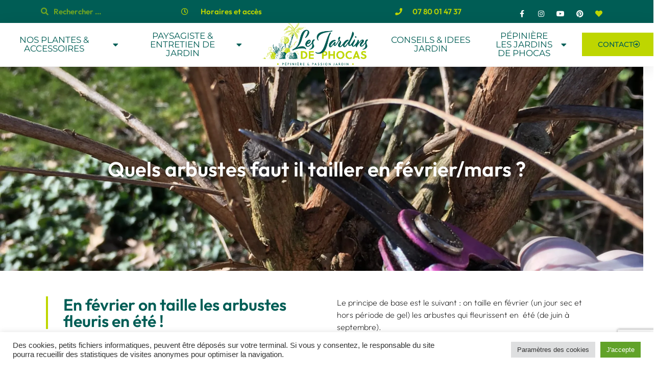

--- FILE ---
content_type: text/html; charset=UTF-8
request_url: https://lesjardinsdephocas.fr/quels-arbustes-faut-il-tailler-en-fevrier-mars/
body_size: 44294
content:
<!doctype html>
<html lang="fr-FR">
<head>
	<meta charset="UTF-8">
	<meta name="viewport" content="width=device-width, initial-scale=1">
	<link rel="profile" href="https://gmpg.org/xfn/11">
					<script>document.documentElement.className = document.documentElement.className + ' yes-js js_active js'</script>
			<meta name='robots' content='index, follow, max-image-preview:large, max-snippet:-1, max-video-preview:-1' />
<script>window._wca = window._wca || [];</script>

	<!-- This site is optimized with the Yoast SEO plugin v26.6 - https://yoast.com/wordpress/plugins/seo/ -->
	<title>Quels arbustes faut il tailler en février/mars ? - Les Jardins de Phocas</title>
<link data-rocket-prefetch href="https://www.googletagmanager.com" rel="dns-prefetch">
<link data-rocket-prefetch href="https://www.gstatic.com" rel="dns-prefetch">
<link data-rocket-prefetch href="https://www.google-analytics.com" rel="dns-prefetch">
<link data-rocket-prefetch href="https://fonts.googleapis.com" rel="dns-prefetch">
<link data-rocket-prefetch href="https://c0.wp.com" rel="dns-prefetch">
<link data-rocket-prefetch href="https://stats.wp.com" rel="dns-prefetch">
<link data-rocket-prefetch href="https://i0.wp.com" rel="dns-prefetch">
<link data-rocket-prefetch href="https://www.google.com" rel="dns-prefetch">
<link data-rocket-preload as="style" href="https://fonts.googleapis.com/css?family=Nautigal%3A100%2C100italic%2C200%2C200italic%2C300%2C300italic%2C400%2C400italic%2C500%2C500italic%2C600%2C600italic%2C700%2C700italic%2C800%2C800italic%2C900%2C900italic%7CAbril%20FatFace%3A400%2C400i%2C700%2C700i%7CAlegreya%3A400%2C400i%2C700%2C700i%7CAlegreya%20Sans%3A400%2C400i%2C700%2C700i%7CAmatic%20SC%3A400%2C400i%2C700%2C700i%7CAnonymous%20Pro%3A400%2C400i%2C700%2C700i%7CArchitects%20Daughter%3A400%2C400i%2C700%2C700i%7CArchivo%3A400%2C400i%2C700%2C700i%7CArchivo%20Narrow%3A400%2C400i%2C700%2C700i%7CAsap%3A400%2C400i%2C700%2C700i%7CBarlow%3A400%2C400i%2C700%2C700i%7CBioRhyme%3A400%2C400i%2C700%2C700i%7CBonbon%3A400%2C400i%2C700%2C700i%7CCabin%3A400%2C400i%2C700%2C700i%7CCairo%3A400%2C400i%2C700%2C700i%7CCardo%3A400%2C400i%2C700%2C700i%7CChivo%3A400%2C400i%2C700%2C700i%7CConcert%20One%3A400%2C400i%2C700%2C700i%7CCormorant%3A400%2C400i%2C700%2C700i%7CCrimson%20Text%3A400%2C400i%2C700%2C700i%7CEczar%3A400%2C400i%2C700%2C700i%7CExo%202%3A400%2C400i%2C700%2C700i%7CFira%20Sans%3A400%2C400i%2C700%2C700i%7CFjalla%20One%3A400%2C400i%2C700%2C700i%7CFrank%20Ruhl%20Libre%3A400%2C400i%2C700%2C700i%7CGreat%20Vibes%3A400%2C400i%2C700%2C700i%7CHeebo%3A400%2C400i%2C700%2C700i%7CIBM%20Plex%3A400%2C400i%2C700%2C700i%7CInconsolata%3A400%2C400i%2C700%2C700i%7CIndie%20Flower%3A400%2C400i%2C700%2C700i%7CInknut%20Antiqua%3A400%2C400i%2C700%2C700i%7CInter%3A400%2C400i%2C700%2C700i%7CKarla%3A400%2C400i%2C700%2C700i%7CLibre%20Baskerville%3A400%2C400i%2C700%2C700i%7CLibre%20Franklin%3A400%2C400i%2C700%2C700i%7CMontserrat%3A400%2C400i%2C700%2C700i%7CNeuton%3A400%2C400i%2C700%2C700i%7CNotable%3A400%2C400i%2C700%2C700i%7CNothing%20You%20Could%20Do%3A400%2C400i%2C700%2C700i%7CNoto%20Sans%3A400%2C400i%2C700%2C700i%7CNunito%3A400%2C400i%2C700%2C700i%7COld%20Standard%20TT%3A400%2C400i%2C700%2C700i%7COxygen%3A400%2C400i%2C700%2C700i%7CPacifico%3A400%2C400i%2C700%2C700i%7CPoppins%3A400%2C400i%2C700%2C700i%7CProza%20Libre%3A400%2C400i%2C700%2C700i%7CPT%20Sans%3A400%2C400i%2C700%2C700i%7CPT%20Serif%3A400%2C400i%2C700%2C700i%7CRakkas%3A400%2C400i%2C700%2C700i%7CReenie%20Beanie%3A400%2C400i%2C700%2C700i%7CRoboto%20Slab%3A400%2C400i%2C700%2C700i%7CRopa%20Sans%3A400%2C400i%2C700%2C700i%7CRubik%3A400%2C400i%2C700%2C700i%7CShadows%20Into%20Light%3A400%2C400i%2C700%2C700i%7CSpace%20Mono%3A400%2C400i%2C700%2C700i%7CSpectral%3A400%2C400i%2C700%2C700i%7CSue%20Ellen%20Francisco%3A400%2C400i%2C700%2C700i%7CTitillium%20Web%3A400%2C400i%2C700%2C700i%7CUbuntu%3A400%2C400i%2C700%2C700i%7CVarela%3A400%2C400i%2C700%2C700i%7CVollkorn%3A400%2C400i%2C700%2C700i%7CWork%20Sans%3A400%2C400i%2C700%2C700i%7CYatra%20One%3A400%2C400i%2C700%2C700i&#038;display=swap" rel="preload">
<link href="https://fonts.googleapis.com/css?family=Nautigal%3A100%2C100italic%2C200%2C200italic%2C300%2C300italic%2C400%2C400italic%2C500%2C500italic%2C600%2C600italic%2C700%2C700italic%2C800%2C800italic%2C900%2C900italic%7CAbril%20FatFace%3A400%2C400i%2C700%2C700i%7CAlegreya%3A400%2C400i%2C700%2C700i%7CAlegreya%20Sans%3A400%2C400i%2C700%2C700i%7CAmatic%20SC%3A400%2C400i%2C700%2C700i%7CAnonymous%20Pro%3A400%2C400i%2C700%2C700i%7CArchitects%20Daughter%3A400%2C400i%2C700%2C700i%7CArchivo%3A400%2C400i%2C700%2C700i%7CArchivo%20Narrow%3A400%2C400i%2C700%2C700i%7CAsap%3A400%2C400i%2C700%2C700i%7CBarlow%3A400%2C400i%2C700%2C700i%7CBioRhyme%3A400%2C400i%2C700%2C700i%7CBonbon%3A400%2C400i%2C700%2C700i%7CCabin%3A400%2C400i%2C700%2C700i%7CCairo%3A400%2C400i%2C700%2C700i%7CCardo%3A400%2C400i%2C700%2C700i%7CChivo%3A400%2C400i%2C700%2C700i%7CConcert%20One%3A400%2C400i%2C700%2C700i%7CCormorant%3A400%2C400i%2C700%2C700i%7CCrimson%20Text%3A400%2C400i%2C700%2C700i%7CEczar%3A400%2C400i%2C700%2C700i%7CExo%202%3A400%2C400i%2C700%2C700i%7CFira%20Sans%3A400%2C400i%2C700%2C700i%7CFjalla%20One%3A400%2C400i%2C700%2C700i%7CFrank%20Ruhl%20Libre%3A400%2C400i%2C700%2C700i%7CGreat%20Vibes%3A400%2C400i%2C700%2C700i%7CHeebo%3A400%2C400i%2C700%2C700i%7CIBM%20Plex%3A400%2C400i%2C700%2C700i%7CInconsolata%3A400%2C400i%2C700%2C700i%7CIndie%20Flower%3A400%2C400i%2C700%2C700i%7CInknut%20Antiqua%3A400%2C400i%2C700%2C700i%7CInter%3A400%2C400i%2C700%2C700i%7CKarla%3A400%2C400i%2C700%2C700i%7CLibre%20Baskerville%3A400%2C400i%2C700%2C700i%7CLibre%20Franklin%3A400%2C400i%2C700%2C700i%7CMontserrat%3A400%2C400i%2C700%2C700i%7CNeuton%3A400%2C400i%2C700%2C700i%7CNotable%3A400%2C400i%2C700%2C700i%7CNothing%20You%20Could%20Do%3A400%2C400i%2C700%2C700i%7CNoto%20Sans%3A400%2C400i%2C700%2C700i%7CNunito%3A400%2C400i%2C700%2C700i%7COld%20Standard%20TT%3A400%2C400i%2C700%2C700i%7COxygen%3A400%2C400i%2C700%2C700i%7CPacifico%3A400%2C400i%2C700%2C700i%7CPoppins%3A400%2C400i%2C700%2C700i%7CProza%20Libre%3A400%2C400i%2C700%2C700i%7CPT%20Sans%3A400%2C400i%2C700%2C700i%7CPT%20Serif%3A400%2C400i%2C700%2C700i%7CRakkas%3A400%2C400i%2C700%2C700i%7CReenie%20Beanie%3A400%2C400i%2C700%2C700i%7CRoboto%20Slab%3A400%2C400i%2C700%2C700i%7CRopa%20Sans%3A400%2C400i%2C700%2C700i%7CRubik%3A400%2C400i%2C700%2C700i%7CShadows%20Into%20Light%3A400%2C400i%2C700%2C700i%7CSpace%20Mono%3A400%2C400i%2C700%2C700i%7CSpectral%3A400%2C400i%2C700%2C700i%7CSue%20Ellen%20Francisco%3A400%2C400i%2C700%2C700i%7CTitillium%20Web%3A400%2C400i%2C700%2C700i%7CUbuntu%3A400%2C400i%2C700%2C700i%7CVarela%3A400%2C400i%2C700%2C700i%7CVollkorn%3A400%2C400i%2C700%2C700i%7CWork%20Sans%3A400%2C400i%2C700%2C700i%7CYatra%20One%3A400%2C400i%2C700%2C700i&#038;display=swap" media="print" onload="this.media=&#039;all&#039;" rel="stylesheet">
<noscript data-wpr-hosted-gf-parameters=""><link rel="stylesheet" href="https://fonts.googleapis.com/css?family=Nautigal%3A100%2C100italic%2C200%2C200italic%2C300%2C300italic%2C400%2C400italic%2C500%2C500italic%2C600%2C600italic%2C700%2C700italic%2C800%2C800italic%2C900%2C900italic%7CAbril%20FatFace%3A400%2C400i%2C700%2C700i%7CAlegreya%3A400%2C400i%2C700%2C700i%7CAlegreya%20Sans%3A400%2C400i%2C700%2C700i%7CAmatic%20SC%3A400%2C400i%2C700%2C700i%7CAnonymous%20Pro%3A400%2C400i%2C700%2C700i%7CArchitects%20Daughter%3A400%2C400i%2C700%2C700i%7CArchivo%3A400%2C400i%2C700%2C700i%7CArchivo%20Narrow%3A400%2C400i%2C700%2C700i%7CAsap%3A400%2C400i%2C700%2C700i%7CBarlow%3A400%2C400i%2C700%2C700i%7CBioRhyme%3A400%2C400i%2C700%2C700i%7CBonbon%3A400%2C400i%2C700%2C700i%7CCabin%3A400%2C400i%2C700%2C700i%7CCairo%3A400%2C400i%2C700%2C700i%7CCardo%3A400%2C400i%2C700%2C700i%7CChivo%3A400%2C400i%2C700%2C700i%7CConcert%20One%3A400%2C400i%2C700%2C700i%7CCormorant%3A400%2C400i%2C700%2C700i%7CCrimson%20Text%3A400%2C400i%2C700%2C700i%7CEczar%3A400%2C400i%2C700%2C700i%7CExo%202%3A400%2C400i%2C700%2C700i%7CFira%20Sans%3A400%2C400i%2C700%2C700i%7CFjalla%20One%3A400%2C400i%2C700%2C700i%7CFrank%20Ruhl%20Libre%3A400%2C400i%2C700%2C700i%7CGreat%20Vibes%3A400%2C400i%2C700%2C700i%7CHeebo%3A400%2C400i%2C700%2C700i%7CIBM%20Plex%3A400%2C400i%2C700%2C700i%7CInconsolata%3A400%2C400i%2C700%2C700i%7CIndie%20Flower%3A400%2C400i%2C700%2C700i%7CInknut%20Antiqua%3A400%2C400i%2C700%2C700i%7CInter%3A400%2C400i%2C700%2C700i%7CKarla%3A400%2C400i%2C700%2C700i%7CLibre%20Baskerville%3A400%2C400i%2C700%2C700i%7CLibre%20Franklin%3A400%2C400i%2C700%2C700i%7CMontserrat%3A400%2C400i%2C700%2C700i%7CNeuton%3A400%2C400i%2C700%2C700i%7CNotable%3A400%2C400i%2C700%2C700i%7CNothing%20You%20Could%20Do%3A400%2C400i%2C700%2C700i%7CNoto%20Sans%3A400%2C400i%2C700%2C700i%7CNunito%3A400%2C400i%2C700%2C700i%7COld%20Standard%20TT%3A400%2C400i%2C700%2C700i%7COxygen%3A400%2C400i%2C700%2C700i%7CPacifico%3A400%2C400i%2C700%2C700i%7CPoppins%3A400%2C400i%2C700%2C700i%7CProza%20Libre%3A400%2C400i%2C700%2C700i%7CPT%20Sans%3A400%2C400i%2C700%2C700i%7CPT%20Serif%3A400%2C400i%2C700%2C700i%7CRakkas%3A400%2C400i%2C700%2C700i%7CReenie%20Beanie%3A400%2C400i%2C700%2C700i%7CRoboto%20Slab%3A400%2C400i%2C700%2C700i%7CRopa%20Sans%3A400%2C400i%2C700%2C700i%7CRubik%3A400%2C400i%2C700%2C700i%7CShadows%20Into%20Light%3A400%2C400i%2C700%2C700i%7CSpace%20Mono%3A400%2C400i%2C700%2C700i%7CSpectral%3A400%2C400i%2C700%2C700i%7CSue%20Ellen%20Francisco%3A400%2C400i%2C700%2C700i%7CTitillium%20Web%3A400%2C400i%2C700%2C700i%7CUbuntu%3A400%2C400i%2C700%2C700i%7CVarela%3A400%2C400i%2C700%2C700i%7CVollkorn%3A400%2C400i%2C700%2C700i%7CWork%20Sans%3A400%2C400i%2C700%2C700i%7CYatra%20One%3A400%2C400i%2C700%2C700i&#038;display=swap"></noscript><link rel="preload" data-rocket-preload as="image" href="https://i0.wp.com/lesjardinsdephocas.fr/wp-content/uploads/2023/02/taille-althea1-scaled.jpg?fit=800%2C800&#038;ssl=1" imagesrcset="https://i0.wp.com/lesjardinsdephocas.fr/wp-content/uploads/2023/02/taille-althea1-scaled.jpg?w=2560&amp;ssl=1 2560w, https://i0.wp.com/lesjardinsdephocas.fr/wp-content/uploads/2023/02/taille-althea1-scaled.jpg?resize=300%2C300&amp;ssl=1 300w, https://i0.wp.com/lesjardinsdephocas.fr/wp-content/uploads/2023/02/taille-althea1-scaled.jpg?resize=1024%2C1024&amp;ssl=1 1024w, https://i0.wp.com/lesjardinsdephocas.fr/wp-content/uploads/2023/02/taille-althea1-scaled.jpg?resize=150%2C150&amp;ssl=1 150w, https://i0.wp.com/lesjardinsdephocas.fr/wp-content/uploads/2023/02/taille-althea1-scaled.jpg?w=1600&amp;ssl=1 1600w, https://i0.wp.com/lesjardinsdephocas.fr/wp-content/uploads/2023/02/taille-althea1-scaled.jpg?w=2400&amp;ssl=1 2400w" imagesizes="(max-width: 800px) 100vw, 800px" fetchpriority="high">
	<link rel="canonical" href="https://lesjardinsdephocas.fr/quels-arbustes-faut-il-tailler-en-fevrier-mars/" />
	<meta property="og:locale" content="fr_FR" />
	<meta property="og:type" content="article" />
	<meta property="og:title" content="Quels arbustes faut il tailler en février/mars ? - Les Jardins de Phocas" />
	<meta property="og:description" content="En février on taille les arbustes fleuris en été ! Le principe de base est le suivant : on taille en février (un jour sec et hors période de gel) les arbustes qui fleurissent en  été (de juin à septembre). On taillera en été, les arbustes qui ont fleuri au printemps. les althéas (hibiscus syriacus) [&hellip;]" />
	<meta property="og:url" content="https://lesjardinsdephocas.fr/quels-arbustes-faut-il-tailler-en-fevrier-mars/" />
	<meta property="og:site_name" content="Les Jardins de Phocas" />
	<meta property="article:publisher" content="https://www.facebook.com/lesjardinsdephocas/" />
	<meta property="article:published_time" content="2023-02-18T19:28:53+00:00" />
	<meta property="article:modified_time" content="2025-06-25T08:23:37+00:00" />
	<meta property="og:image" content="https://lesjardinsdephocas.fr/wp-content/uploads/2022/03/taille-du-lagerstroemia-1-1-scaled.jpg" />
	<meta property="og:image:width" content="2560" />
	<meta property="og:image:height" content="2358" />
	<meta property="og:image:type" content="image/jpeg" />
	<meta name="author" content="Denis GILLARD-CHEVALLIER" />
	<meta name="twitter:card" content="summary_large_image" />
	<meta name="twitter:label1" content="Écrit par" />
	<meta name="twitter:data1" content="Denis GILLARD-CHEVALLIER" />
	<meta name="twitter:label2" content="Durée de lecture estimée" />
	<meta name="twitter:data2" content="3 minutes" />
	<script type="application/ld+json" class="yoast-schema-graph">{"@context":"https://schema.org","@graph":[{"@type":"Article","@id":"https://lesjardinsdephocas.fr/quels-arbustes-faut-il-tailler-en-fevrier-mars/#article","isPartOf":{"@id":"https://lesjardinsdephocas.fr/quels-arbustes-faut-il-tailler-en-fevrier-mars/"},"author":{"name":"Denis GILLARD-CHEVALLIER","@id":"https://lesjardinsdephocas.fr/#/schema/person/a5a4e0bbe32777878c328f5dd29219df"},"headline":"Quels arbustes faut il tailler en février/mars ?","datePublished":"2023-02-18T19:28:53+00:00","dateModified":"2025-06-25T08:23:37+00:00","mainEntityOfPage":{"@id":"https://lesjardinsdephocas.fr/quels-arbustes-faut-il-tailler-en-fevrier-mars/"},"wordCount":686,"publisher":{"@id":"https://lesjardinsdephocas.fr/#organization"},"image":{"@id":"https://lesjardinsdephocas.fr/quels-arbustes-faut-il-tailler-en-fevrier-mars/#primaryimage"},"thumbnailUrl":"https://i0.wp.com/lesjardinsdephocas.fr/wp-content/uploads/2022/03/taille-du-lagerstroemia-1-1-scaled.jpg?fit=2560%2C2358&ssl=1","keywords":["fevrier","taille des arbustes"],"articleSection":["Conseils pour tailler et soigner","Tous"],"inLanguage":"fr-FR"},{"@type":"WebPage","@id":"https://lesjardinsdephocas.fr/quels-arbustes-faut-il-tailler-en-fevrier-mars/","url":"https://lesjardinsdephocas.fr/quels-arbustes-faut-il-tailler-en-fevrier-mars/","name":"Quels arbustes faut il tailler en février/mars ? - Les Jardins de Phocas","isPartOf":{"@id":"https://lesjardinsdephocas.fr/#website"},"primaryImageOfPage":{"@id":"https://lesjardinsdephocas.fr/quels-arbustes-faut-il-tailler-en-fevrier-mars/#primaryimage"},"image":{"@id":"https://lesjardinsdephocas.fr/quels-arbustes-faut-il-tailler-en-fevrier-mars/#primaryimage"},"thumbnailUrl":"https://i0.wp.com/lesjardinsdephocas.fr/wp-content/uploads/2022/03/taille-du-lagerstroemia-1-1-scaled.jpg?fit=2560%2C2358&ssl=1","datePublished":"2023-02-18T19:28:53+00:00","dateModified":"2025-06-25T08:23:37+00:00","breadcrumb":{"@id":"https://lesjardinsdephocas.fr/quels-arbustes-faut-il-tailler-en-fevrier-mars/#breadcrumb"},"inLanguage":"fr-FR","potentialAction":[{"@type":"ReadAction","target":["https://lesjardinsdephocas.fr/quels-arbustes-faut-il-tailler-en-fevrier-mars/"]}]},{"@type":"ImageObject","inLanguage":"fr-FR","@id":"https://lesjardinsdephocas.fr/quels-arbustes-faut-il-tailler-en-fevrier-mars/#primaryimage","url":"https://i0.wp.com/lesjardinsdephocas.fr/wp-content/uploads/2022/03/taille-du-lagerstroemia-1-1-scaled.jpg?fit=2560%2C2358&ssl=1","contentUrl":"https://i0.wp.com/lesjardinsdephocas.fr/wp-content/uploads/2022/03/taille-du-lagerstroemia-1-1-scaled.jpg?fit=2560%2C2358&ssl=1","width":2560,"height":2358},{"@type":"BreadcrumbList","@id":"https://lesjardinsdephocas.fr/quels-arbustes-faut-il-tailler-en-fevrier-mars/#breadcrumb","itemListElement":[{"@type":"ListItem","position":1,"name":"Accueil","item":"https://lesjardinsdephocas.fr/"},{"@type":"ListItem","position":2,"name":"NOS PLANTES &#038; ACCESSOIRES","item":"https://lesjardinsdephocas.fr/pepiniere-a-la-roche-sur-yon-nos-plantes-accessoires/"},{"@type":"ListItem","position":3,"name":"Quels arbustes faut il tailler en février/mars ?"}]},{"@type":"WebSite","@id":"https://lesjardinsdephocas.fr/#website","url":"https://lesjardinsdephocas.fr/","name":"Les Jardins de Phocas","description":"Pépinière et travaux paysagers","publisher":{"@id":"https://lesjardinsdephocas.fr/#organization"},"potentialAction":[{"@type":"SearchAction","target":{"@type":"EntryPoint","urlTemplate":"https://lesjardinsdephocas.fr/?s={search_term_string}"},"query-input":{"@type":"PropertyValueSpecification","valueRequired":true,"valueName":"search_term_string"}}],"inLanguage":"fr-FR"},{"@type":"Organization","@id":"https://lesjardinsdephocas.fr/#organization","name":"Les Jardins de Phocas","url":"https://lesjardinsdephocas.fr/","logo":{"@type":"ImageObject","inLanguage":"fr-FR","@id":"https://lesjardinsdephocas.fr/#/schema/logo/image/","url":"https://i0.wp.com/lesjardinsdephocas.fr/wp-content/uploads/2016/12/logo-titre.jpg?fit=949%2C229&ssl=1","contentUrl":"https://i0.wp.com/lesjardinsdephocas.fr/wp-content/uploads/2016/12/logo-titre.jpg?fit=949%2C229&ssl=1","width":949,"height":229,"caption":"Les Jardins de Phocas"},"image":{"@id":"https://lesjardinsdephocas.fr/#/schema/logo/image/"},"sameAs":["https://www.facebook.com/lesjardinsdephocas/","https://www.instagram.com/phocaspepiniere/"]},{"@type":"Person","@id":"https://lesjardinsdephocas.fr/#/schema/person/a5a4e0bbe32777878c328f5dd29219df","name":"Denis GILLARD-CHEVALLIER"}]}</script>
	<!-- / Yoast SEO plugin. -->


<link rel='dns-prefetch' href='//stats.wp.com' />
<link href='https://fonts.gstatic.com' crossorigin rel='preconnect' />
<link rel='preconnect' href='//i0.wp.com' />
<link rel='preconnect' href='//c0.wp.com' />
<link rel="alternate" type="application/rss+xml" title="Les Jardins de Phocas &raquo; Flux" href="https://lesjardinsdephocas.fr/feed/" />
<link rel="alternate" type="application/rss+xml" title="Les Jardins de Phocas &raquo; Flux des commentaires" href="https://lesjardinsdephocas.fr/comments/feed/" />
<link rel="alternate" type="application/rss+xml" title="Les Jardins de Phocas &raquo; Quels arbustes faut il tailler en février/mars ? Flux des commentaires" href="https://lesjardinsdephocas.fr/quels-arbustes-faut-il-tailler-en-fevrier-mars/feed/" />
<link rel="alternate" title="oEmbed (JSON)" type="application/json+oembed" href="https://lesjardinsdephocas.fr/wp-json/oembed/1.0/embed?url=https%3A%2F%2Flesjardinsdephocas.fr%2Fquels-arbustes-faut-il-tailler-en-fevrier-mars%2F" />
<link rel="alternate" title="oEmbed (XML)" type="text/xml+oembed" href="https://lesjardinsdephocas.fr/wp-json/oembed/1.0/embed?url=https%3A%2F%2Flesjardinsdephocas.fr%2Fquels-arbustes-faut-il-tailler-en-fevrier-mars%2F&#038;format=xml" />
<style id='wp-img-auto-sizes-contain-inline-css'>
img:is([sizes=auto i],[sizes^="auto," i]){contain-intrinsic-size:3000px 1500px}
/*# sourceURL=wp-img-auto-sizes-contain-inline-css */
</style>
<link rel='stylesheet' id='validate-engine-css-css' href='https://lesjardinsdephocas.fr/wp-content/plugins/wysija-newsletters/css/validationEngine.jquery.css?ver=2.21' media='all' />
<link rel='stylesheet' id='jquery.bxslider-css' href='https://lesjardinsdephocas.fr/wp-content/plugins/bxslider-integration/assets/css/bxslider-integration.min.css?ver=6.9' media='all' />
<link rel='stylesheet' id='kento_justified_image_gallery-css-css' href='https://lesjardinsdephocas.fr/wp-content/plugins/justified-image-gallery/css/style.css?ver=6.9' media='all' />
<link rel='stylesheet' id='kento_justified_image_justifiedGallery-css' href='https://lesjardinsdephocas.fr/wp-content/plugins/justified-image-gallery/css/justifiedGallery.css?ver=6.9' media='all' />
<link rel='stylesheet' id='font-awesome-css' href='https://lesjardinsdephocas.fr/wp-content/plugins/pagination-styler-for-woocommerce/berocket/assets/css/font-awesome.min.css?ver=6.9' media='all' />
<style id='font-awesome-inline-css'>
[data-font="FontAwesome"]:before {font-family: 'FontAwesome' !important;content: attr(data-icon) !important;speak: none !important;font-weight: normal !important;font-variant: normal !important;text-transform: none !important;line-height: 1 !important;font-style: normal !important;-webkit-font-smoothing: antialiased !important;-moz-osx-font-smoothing: grayscale !important;}
/*# sourceURL=font-awesome-inline-css */
</style>
<link rel='stylesheet' id='berocket_pagination_style-css' href='https://lesjardinsdephocas.fr/wp-content/plugins/pagination-styler-for-woocommerce/css/pagination.css?ver=3.6.1.1' media='all' />
<style id='wp-emoji-styles-inline-css'>

	img.wp-smiley, img.emoji {
		display: inline !important;
		border: none !important;
		box-shadow: none !important;
		height: 1em !important;
		width: 1em !important;
		margin: 0 0.07em !important;
		vertical-align: -0.1em !important;
		background: none !important;
		padding: 0 !important;
	}
/*# sourceURL=wp-emoji-styles-inline-css */
</style>
<link rel='stylesheet' id='mediaelement-css' href='https://c0.wp.com/c/6.9/wp-includes/js/mediaelement/mediaelementplayer-legacy.min.css' media='all' />
<link rel='stylesheet' id='wp-mediaelement-css' href='https://c0.wp.com/c/6.9/wp-includes/js/mediaelement/wp-mediaelement.min.css' media='all' />
<style id='jetpack-sharing-buttons-style-inline-css'>
.jetpack-sharing-buttons__services-list{display:flex;flex-direction:row;flex-wrap:wrap;gap:0;list-style-type:none;margin:5px;padding:0}.jetpack-sharing-buttons__services-list.has-small-icon-size{font-size:12px}.jetpack-sharing-buttons__services-list.has-normal-icon-size{font-size:16px}.jetpack-sharing-buttons__services-list.has-large-icon-size{font-size:24px}.jetpack-sharing-buttons__services-list.has-huge-icon-size{font-size:36px}@media print{.jetpack-sharing-buttons__services-list{display:none!important}}.editor-styles-wrapper .wp-block-jetpack-sharing-buttons{gap:0;padding-inline-start:0}ul.jetpack-sharing-buttons__services-list.has-background{padding:1.25em 2.375em}
/*# sourceURL=https://lesjardinsdephocas.fr/wp-content/plugins/jetpack/_inc/blocks/sharing-buttons/view.css */
</style>
<link rel='stylesheet' id='jquery-selectBox-css' href='https://lesjardinsdephocas.fr/wp-content/plugins/yith-woocommerce-wishlist/assets/css/jquery.selectBox.css?ver=1.2.0' media='all' />
<link rel='stylesheet' id='woocommerce_prettyPhoto_css-css' href='//lesjardinsdephocas.fr/wp-content/plugins/woocommerce/assets/css/prettyPhoto.css?ver=3.1.6' media='all' />
<link rel='stylesheet' id='yith-wcwl-main-css' href='https://lesjardinsdephocas.fr/wp-content/plugins/yith-woocommerce-wishlist/assets/css/style.css?ver=4.11.0' media='all' />
<style id='yith-wcwl-main-inline-css'>
 :root { --color-add-to-wishlist-background: rgb(190,214,0); --color-add-to-wishlist-text: rgb(0,93,85); --color-add-to-wishlist-border: rgb(190,214,0); --color-add-to-wishlist-background-hover: rgb(0,93,85); --color-add-to-wishlist-text-hover: rgb(190,214,0); --color-add-to-wishlist-border-hover: rgb(190,214,0); --rounded-corners-radius: 16px; --color-add-to-cart-background: #333333; --color-add-to-cart-text: #FFFFFF; --color-add-to-cart-border: #333333; --color-add-to-cart-background-hover: #4F4F4F; --color-add-to-cart-text-hover: #FFFFFF; --color-add-to-cart-border-hover: #4F4F4F; --add-to-cart-rounded-corners-radius: 16px; --color-button-style-1-background: #333333; --color-button-style-1-text: #FFFFFF; --color-button-style-1-border: #333333; --color-button-style-1-background-hover: #4F4F4F; --color-button-style-1-text-hover: #FFFFFF; --color-button-style-1-border-hover: #4F4F4F; --color-button-style-2-background: #333333; --color-button-style-2-text: #FFFFFF; --color-button-style-2-border: #333333; --color-button-style-2-background-hover: #4F4F4F; --color-button-style-2-text-hover: #FFFFFF; --color-button-style-2-border-hover: #4F4F4F; --color-wishlist-table-background: #FFFFFF; --color-wishlist-table-text: #6d6c6c; --color-wishlist-table-border: #FFFFFF; --color-headers-background: #F4F4F4; --color-share-button-color: #FFFFFF; --color-share-button-color-hover: #FFFFFF; --color-fb-button-background: #39599E; --color-fb-button-background-hover: #595A5A; --color-tw-button-background: #45AFE2; --color-tw-button-background-hover: #595A5A; --color-pr-button-background: #AB2E31; --color-pr-button-background-hover: #595A5A; --color-em-button-background: #FBB102; --color-em-button-background-hover: #595A5A; --color-wa-button-background: #00A901; --color-wa-button-background-hover: #595A5A; --feedback-duration: 3s } 
 :root { --color-add-to-wishlist-background: rgb(190,214,0); --color-add-to-wishlist-text: rgb(0,93,85); --color-add-to-wishlist-border: rgb(190,214,0); --color-add-to-wishlist-background-hover: rgb(0,93,85); --color-add-to-wishlist-text-hover: rgb(190,214,0); --color-add-to-wishlist-border-hover: rgb(190,214,0); --rounded-corners-radius: 16px; --color-add-to-cart-background: #333333; --color-add-to-cart-text: #FFFFFF; --color-add-to-cart-border: #333333; --color-add-to-cart-background-hover: #4F4F4F; --color-add-to-cart-text-hover: #FFFFFF; --color-add-to-cart-border-hover: #4F4F4F; --add-to-cart-rounded-corners-radius: 16px; --color-button-style-1-background: #333333; --color-button-style-1-text: #FFFFFF; --color-button-style-1-border: #333333; --color-button-style-1-background-hover: #4F4F4F; --color-button-style-1-text-hover: #FFFFFF; --color-button-style-1-border-hover: #4F4F4F; --color-button-style-2-background: #333333; --color-button-style-2-text: #FFFFFF; --color-button-style-2-border: #333333; --color-button-style-2-background-hover: #4F4F4F; --color-button-style-2-text-hover: #FFFFFF; --color-button-style-2-border-hover: #4F4F4F; --color-wishlist-table-background: #FFFFFF; --color-wishlist-table-text: #6d6c6c; --color-wishlist-table-border: #FFFFFF; --color-headers-background: #F4F4F4; --color-share-button-color: #FFFFFF; --color-share-button-color-hover: #FFFFFF; --color-fb-button-background: #39599E; --color-fb-button-background-hover: #595A5A; --color-tw-button-background: #45AFE2; --color-tw-button-background-hover: #595A5A; --color-pr-button-background: #AB2E31; --color-pr-button-background-hover: #595A5A; --color-em-button-background: #FBB102; --color-em-button-background-hover: #595A5A; --color-wa-button-background: #00A901; --color-wa-button-background-hover: #595A5A; --feedback-duration: 3s } 
/*# sourceURL=yith-wcwl-main-inline-css */
</style>
<style id='global-styles-inline-css'>
:root{--wp--preset--aspect-ratio--square: 1;--wp--preset--aspect-ratio--4-3: 4/3;--wp--preset--aspect-ratio--3-4: 3/4;--wp--preset--aspect-ratio--3-2: 3/2;--wp--preset--aspect-ratio--2-3: 2/3;--wp--preset--aspect-ratio--16-9: 16/9;--wp--preset--aspect-ratio--9-16: 9/16;--wp--preset--color--black: #000000;--wp--preset--color--cyan-bluish-gray: #abb8c3;--wp--preset--color--white: #ffffff;--wp--preset--color--pale-pink: #f78da7;--wp--preset--color--vivid-red: #cf2e2e;--wp--preset--color--luminous-vivid-orange: #ff6900;--wp--preset--color--luminous-vivid-amber: #fcb900;--wp--preset--color--light-green-cyan: #7bdcb5;--wp--preset--color--vivid-green-cyan: #00d084;--wp--preset--color--pale-cyan-blue: #8ed1fc;--wp--preset--color--vivid-cyan-blue: #0693e3;--wp--preset--color--vivid-purple: #9b51e0;--wp--preset--gradient--vivid-cyan-blue-to-vivid-purple: linear-gradient(135deg,rgb(6,147,227) 0%,rgb(155,81,224) 100%);--wp--preset--gradient--light-green-cyan-to-vivid-green-cyan: linear-gradient(135deg,rgb(122,220,180) 0%,rgb(0,208,130) 100%);--wp--preset--gradient--luminous-vivid-amber-to-luminous-vivid-orange: linear-gradient(135deg,rgb(252,185,0) 0%,rgb(255,105,0) 100%);--wp--preset--gradient--luminous-vivid-orange-to-vivid-red: linear-gradient(135deg,rgb(255,105,0) 0%,rgb(207,46,46) 100%);--wp--preset--gradient--very-light-gray-to-cyan-bluish-gray: linear-gradient(135deg,rgb(238,238,238) 0%,rgb(169,184,195) 100%);--wp--preset--gradient--cool-to-warm-spectrum: linear-gradient(135deg,rgb(74,234,220) 0%,rgb(151,120,209) 20%,rgb(207,42,186) 40%,rgb(238,44,130) 60%,rgb(251,105,98) 80%,rgb(254,248,76) 100%);--wp--preset--gradient--blush-light-purple: linear-gradient(135deg,rgb(255,206,236) 0%,rgb(152,150,240) 100%);--wp--preset--gradient--blush-bordeaux: linear-gradient(135deg,rgb(254,205,165) 0%,rgb(254,45,45) 50%,rgb(107,0,62) 100%);--wp--preset--gradient--luminous-dusk: linear-gradient(135deg,rgb(255,203,112) 0%,rgb(199,81,192) 50%,rgb(65,88,208) 100%);--wp--preset--gradient--pale-ocean: linear-gradient(135deg,rgb(255,245,203) 0%,rgb(182,227,212) 50%,rgb(51,167,181) 100%);--wp--preset--gradient--electric-grass: linear-gradient(135deg,rgb(202,248,128) 0%,rgb(113,206,126) 100%);--wp--preset--gradient--midnight: linear-gradient(135deg,rgb(2,3,129) 0%,rgb(40,116,252) 100%);--wp--preset--font-size--small: 13px;--wp--preset--font-size--medium: 20px;--wp--preset--font-size--large: 36px;--wp--preset--font-size--x-large: 42px;--wp--preset--spacing--20: 0.44rem;--wp--preset--spacing--30: 0.67rem;--wp--preset--spacing--40: 1rem;--wp--preset--spacing--50: 1.5rem;--wp--preset--spacing--60: 2.25rem;--wp--preset--spacing--70: 3.38rem;--wp--preset--spacing--80: 5.06rem;--wp--preset--shadow--natural: 6px 6px 9px rgba(0, 0, 0, 0.2);--wp--preset--shadow--deep: 12px 12px 50px rgba(0, 0, 0, 0.4);--wp--preset--shadow--sharp: 6px 6px 0px rgba(0, 0, 0, 0.2);--wp--preset--shadow--outlined: 6px 6px 0px -3px rgb(255, 255, 255), 6px 6px rgb(0, 0, 0);--wp--preset--shadow--crisp: 6px 6px 0px rgb(0, 0, 0);}:root { --wp--style--global--content-size: 800px;--wp--style--global--wide-size: 1200px; }:where(body) { margin: 0; }.wp-site-blocks > .alignleft { float: left; margin-right: 2em; }.wp-site-blocks > .alignright { float: right; margin-left: 2em; }.wp-site-blocks > .aligncenter { justify-content: center; margin-left: auto; margin-right: auto; }:where(.wp-site-blocks) > * { margin-block-start: 24px; margin-block-end: 0; }:where(.wp-site-blocks) > :first-child { margin-block-start: 0; }:where(.wp-site-blocks) > :last-child { margin-block-end: 0; }:root { --wp--style--block-gap: 24px; }:root :where(.is-layout-flow) > :first-child{margin-block-start: 0;}:root :where(.is-layout-flow) > :last-child{margin-block-end: 0;}:root :where(.is-layout-flow) > *{margin-block-start: 24px;margin-block-end: 0;}:root :where(.is-layout-constrained) > :first-child{margin-block-start: 0;}:root :where(.is-layout-constrained) > :last-child{margin-block-end: 0;}:root :where(.is-layout-constrained) > *{margin-block-start: 24px;margin-block-end: 0;}:root :where(.is-layout-flex){gap: 24px;}:root :where(.is-layout-grid){gap: 24px;}.is-layout-flow > .alignleft{float: left;margin-inline-start: 0;margin-inline-end: 2em;}.is-layout-flow > .alignright{float: right;margin-inline-start: 2em;margin-inline-end: 0;}.is-layout-flow > .aligncenter{margin-left: auto !important;margin-right: auto !important;}.is-layout-constrained > .alignleft{float: left;margin-inline-start: 0;margin-inline-end: 2em;}.is-layout-constrained > .alignright{float: right;margin-inline-start: 2em;margin-inline-end: 0;}.is-layout-constrained > .aligncenter{margin-left: auto !important;margin-right: auto !important;}.is-layout-constrained > :where(:not(.alignleft):not(.alignright):not(.alignfull)){max-width: var(--wp--style--global--content-size);margin-left: auto !important;margin-right: auto !important;}.is-layout-constrained > .alignwide{max-width: var(--wp--style--global--wide-size);}body .is-layout-flex{display: flex;}.is-layout-flex{flex-wrap: wrap;align-items: center;}.is-layout-flex > :is(*, div){margin: 0;}body .is-layout-grid{display: grid;}.is-layout-grid > :is(*, div){margin: 0;}body{padding-top: 0px;padding-right: 0px;padding-bottom: 0px;padding-left: 0px;}a:where(:not(.wp-element-button)){text-decoration: underline;}:root :where(.wp-element-button, .wp-block-button__link){background-color: #32373c;border-width: 0;color: #fff;font-family: inherit;font-size: inherit;font-style: inherit;font-weight: inherit;letter-spacing: inherit;line-height: inherit;padding-top: calc(0.667em + 2px);padding-right: calc(1.333em + 2px);padding-bottom: calc(0.667em + 2px);padding-left: calc(1.333em + 2px);text-decoration: none;text-transform: inherit;}.has-black-color{color: var(--wp--preset--color--black) !important;}.has-cyan-bluish-gray-color{color: var(--wp--preset--color--cyan-bluish-gray) !important;}.has-white-color{color: var(--wp--preset--color--white) !important;}.has-pale-pink-color{color: var(--wp--preset--color--pale-pink) !important;}.has-vivid-red-color{color: var(--wp--preset--color--vivid-red) !important;}.has-luminous-vivid-orange-color{color: var(--wp--preset--color--luminous-vivid-orange) !important;}.has-luminous-vivid-amber-color{color: var(--wp--preset--color--luminous-vivid-amber) !important;}.has-light-green-cyan-color{color: var(--wp--preset--color--light-green-cyan) !important;}.has-vivid-green-cyan-color{color: var(--wp--preset--color--vivid-green-cyan) !important;}.has-pale-cyan-blue-color{color: var(--wp--preset--color--pale-cyan-blue) !important;}.has-vivid-cyan-blue-color{color: var(--wp--preset--color--vivid-cyan-blue) !important;}.has-vivid-purple-color{color: var(--wp--preset--color--vivid-purple) !important;}.has-black-background-color{background-color: var(--wp--preset--color--black) !important;}.has-cyan-bluish-gray-background-color{background-color: var(--wp--preset--color--cyan-bluish-gray) !important;}.has-white-background-color{background-color: var(--wp--preset--color--white) !important;}.has-pale-pink-background-color{background-color: var(--wp--preset--color--pale-pink) !important;}.has-vivid-red-background-color{background-color: var(--wp--preset--color--vivid-red) !important;}.has-luminous-vivid-orange-background-color{background-color: var(--wp--preset--color--luminous-vivid-orange) !important;}.has-luminous-vivid-amber-background-color{background-color: var(--wp--preset--color--luminous-vivid-amber) !important;}.has-light-green-cyan-background-color{background-color: var(--wp--preset--color--light-green-cyan) !important;}.has-vivid-green-cyan-background-color{background-color: var(--wp--preset--color--vivid-green-cyan) !important;}.has-pale-cyan-blue-background-color{background-color: var(--wp--preset--color--pale-cyan-blue) !important;}.has-vivid-cyan-blue-background-color{background-color: var(--wp--preset--color--vivid-cyan-blue) !important;}.has-vivid-purple-background-color{background-color: var(--wp--preset--color--vivid-purple) !important;}.has-black-border-color{border-color: var(--wp--preset--color--black) !important;}.has-cyan-bluish-gray-border-color{border-color: var(--wp--preset--color--cyan-bluish-gray) !important;}.has-white-border-color{border-color: var(--wp--preset--color--white) !important;}.has-pale-pink-border-color{border-color: var(--wp--preset--color--pale-pink) !important;}.has-vivid-red-border-color{border-color: var(--wp--preset--color--vivid-red) !important;}.has-luminous-vivid-orange-border-color{border-color: var(--wp--preset--color--luminous-vivid-orange) !important;}.has-luminous-vivid-amber-border-color{border-color: var(--wp--preset--color--luminous-vivid-amber) !important;}.has-light-green-cyan-border-color{border-color: var(--wp--preset--color--light-green-cyan) !important;}.has-vivid-green-cyan-border-color{border-color: var(--wp--preset--color--vivid-green-cyan) !important;}.has-pale-cyan-blue-border-color{border-color: var(--wp--preset--color--pale-cyan-blue) !important;}.has-vivid-cyan-blue-border-color{border-color: var(--wp--preset--color--vivid-cyan-blue) !important;}.has-vivid-purple-border-color{border-color: var(--wp--preset--color--vivid-purple) !important;}.has-vivid-cyan-blue-to-vivid-purple-gradient-background{background: var(--wp--preset--gradient--vivid-cyan-blue-to-vivid-purple) !important;}.has-light-green-cyan-to-vivid-green-cyan-gradient-background{background: var(--wp--preset--gradient--light-green-cyan-to-vivid-green-cyan) !important;}.has-luminous-vivid-amber-to-luminous-vivid-orange-gradient-background{background: var(--wp--preset--gradient--luminous-vivid-amber-to-luminous-vivid-orange) !important;}.has-luminous-vivid-orange-to-vivid-red-gradient-background{background: var(--wp--preset--gradient--luminous-vivid-orange-to-vivid-red) !important;}.has-very-light-gray-to-cyan-bluish-gray-gradient-background{background: var(--wp--preset--gradient--very-light-gray-to-cyan-bluish-gray) !important;}.has-cool-to-warm-spectrum-gradient-background{background: var(--wp--preset--gradient--cool-to-warm-spectrum) !important;}.has-blush-light-purple-gradient-background{background: var(--wp--preset--gradient--blush-light-purple) !important;}.has-blush-bordeaux-gradient-background{background: var(--wp--preset--gradient--blush-bordeaux) !important;}.has-luminous-dusk-gradient-background{background: var(--wp--preset--gradient--luminous-dusk) !important;}.has-pale-ocean-gradient-background{background: var(--wp--preset--gradient--pale-ocean) !important;}.has-electric-grass-gradient-background{background: var(--wp--preset--gradient--electric-grass) !important;}.has-midnight-gradient-background{background: var(--wp--preset--gradient--midnight) !important;}.has-small-font-size{font-size: var(--wp--preset--font-size--small) !important;}.has-medium-font-size{font-size: var(--wp--preset--font-size--medium) !important;}.has-large-font-size{font-size: var(--wp--preset--font-size--large) !important;}.has-x-large-font-size{font-size: var(--wp--preset--font-size--x-large) !important;}
:root :where(.wp-block-pullquote){font-size: 1.5em;line-height: 1.6;}
/*# sourceURL=global-styles-inline-css */
</style>
<link rel='stylesheet' id='cookie-law-info-css' href='https://lesjardinsdephocas.fr/wp-content/plugins/cookie-law-info/legacy/public/css/cookie-law-info-public.css?ver=3.3.8' media='all' />
<link rel='stylesheet' id='cookie-law-info-gdpr-css' href='https://lesjardinsdephocas.fr/wp-content/plugins/cookie-law-info/legacy/public/css/cookie-law-info-gdpr.css?ver=3.3.8' media='all' />
<link rel='stylesheet' id='mt-projects-style-css' href='https://lesjardinsdephocas.fr/wp-content/plugins/mt_projects/css/grid.css?ver=6.9' media='all' />
<link rel='stylesheet' id='mt-projects-style-css-css' href='https://lesjardinsdephocas.fr/wp-content/plugins/mt_projects/css/mt-projects-style.css?ver=6.9' media='all' />
<link rel='stylesheet' id='mt-projects-luna-css-css' href='https://lesjardinsdephocas.fr/wp-content/plugins/mt_projects/css/mt-projects-luna.css?ver=6.9' media='all' />
<link rel='stylesheet' id='mt-projects-venture-css-css' href='https://lesjardinsdephocas.fr/wp-content/plugins/mt_projects/css/mt-projects-venture.css?ver=6.9' media='all' />
<link rel='stylesheet' id='mt-services-style-css' href='https://lesjardinsdephocas.fr/wp-content/plugins/mt_services/css/grid.css?ver=6.9' media='all' />
<link rel='stylesheet' id='woocommerce-layout-css' href='https://c0.wp.com/p/woocommerce/10.4.3/assets/css/woocommerce-layout.css' media='all' />
<style id='woocommerce-layout-inline-css'>

	.infinite-scroll .woocommerce-pagination {
		display: none;
	}
/*# sourceURL=woocommerce-layout-inline-css */
</style>
<link rel='stylesheet' id='woocommerce-smallscreen-css' href='https://c0.wp.com/p/woocommerce/10.4.3/assets/css/woocommerce-smallscreen.css' media='only screen and (max-width: 768px)' />
<link rel='stylesheet' id='woocommerce-general-css' href='https://c0.wp.com/p/woocommerce/10.4.3/assets/css/woocommerce.css' media='all' />
<style id='woocommerce-inline-inline-css'>
.woocommerce form .form-row .required { visibility: visible; }
/*# sourceURL=woocommerce-inline-inline-css */
</style>
<link rel='stylesheet' id='fancybox-0-css' href='https://lesjardinsdephocas.fr/wp-content/plugins/nextgen-gallery/static/Lightbox/fancybox/jquery.fancybox-1.3.4.css?ver=4.0.1' media='all' />
<link rel='stylesheet' id='dgwt-wcas-style-css' href='https://lesjardinsdephocas.fr/wp-content/plugins/ajax-search-for-woocommerce/assets/css/style.min.css?ver=1.32.0' media='all' />
<link rel='stylesheet' id='hello-elementor-css' href='https://lesjardinsdephocas.fr/wp-content/themes/hello-elementor/assets/css/reset.css?ver=3.4.5' media='all' />
<link rel='stylesheet' id='hello-elementor-theme-style-css' href='https://lesjardinsdephocas.fr/wp-content/themes/hello-elementor/assets/css/theme.css?ver=3.4.5' media='all' />
<link rel='stylesheet' id='hello-elementor-header-footer-css' href='https://lesjardinsdephocas.fr/wp-content/themes/hello-elementor/assets/css/header-footer.css?ver=3.4.5' media='all' />
<link rel='stylesheet' id='elementor-frontend-css' href='https://lesjardinsdephocas.fr/wp-content/plugins/elementor/assets/css/frontend.min.css?ver=3.33.4' media='all' />
<style id='elementor-frontend-inline-css'>
.elementor-kit-1745{--e-global-color-primary:#BED600;--e-global-color-secondary:#54595F;--e-global-color-text:#005D55;--e-global-color-accent:#61CE70;--e-global-color-48cd30e7:#4054B2;--e-global-color-f4c1f46:#005D55;--e-global-color-5d2838c4:#000;--e-global-color-38302f4a:#FFF;--e-global-color-1f2ee91:#BED600;--e-global-color-9cebadf:#008377;--e-global-color-384b451:#BE288F;--e-global-color-f34669b:#EB8147;--e-global-color-006fde8:#F4F4F4;--e-global-typography-primary-font-family:"Outfit";--e-global-typography-primary-font-weight:600;--e-global-typography-secondary-font-family:"Nautigal";--e-global-typography-secondary-font-size:20px;--e-global-typography-secondary-font-weight:700;--e-global-typography-text-font-family:"Outfit";--e-global-typography-text-font-size:16px;--e-global-typography-text-font-weight:400;--e-global-typography-accent-font-family:"Outfit";--e-global-typography-accent-font-weight:500;}.elementor-kit-1745 button,.elementor-kit-1745 input[type="button"],.elementor-kit-1745 input[type="submit"],.elementor-kit-1745 .elementor-button{background-color:var( --e-global-color-primary );font-family:"Montserrat", Sans-serif;font-size:14px;font-weight:400;color:var( --e-global-color-text );}.elementor-kit-1745 button:hover,.elementor-kit-1745 button:focus,.elementor-kit-1745 input[type="button"]:hover,.elementor-kit-1745 input[type="button"]:focus,.elementor-kit-1745 input[type="submit"]:hover,.elementor-kit-1745 input[type="submit"]:focus,.elementor-kit-1745 .elementor-button:hover,.elementor-kit-1745 .elementor-button:focus{background-color:var( --e-global-color-text );color:var( --e-global-color-primary );border-radius:0px 0px 0px 0px;}.elementor-kit-1745 e-page-transition{background-color:#FFBC7D;}.elementor-kit-1745 a{color:var( --e-global-color-1f2ee91 );}.elementor-kit-1745 a:hover{color:var( --e-global-color-text );}.elementor-kit-1745 h1{font-family:"Outfit", Sans-serif;font-weight:500;}.elementor-kit-1745 h2{font-family:"Nautigal", Sans-serif;font-weight:700;}.elementor-kit-1745 h3{font-family:"Outfit", Sans-serif;font-weight:500;}.elementor-kit-1745 h4{font-family:"Outfit", Sans-serif;font-weight:400;}.elementor-kit-1745 h5{font-family:"Outfit", Sans-serif;font-weight:500;}.elementor-kit-1745 h6{font-family:"Outfit", Sans-serif;font-weight:400;}.elementor-section.elementor-section-boxed > .elementor-container{max-width:1140px;}.e-con{--container-max-width:1140px;}.elementor-widget:not(:last-child){margin-block-end:20px;}.elementor-element{--widgets-spacing:20px 20px;--widgets-spacing-row:20px;--widgets-spacing-column:20px;}{}h1.entry-title{display:var(--page-title-display);}@media(max-width:1024px){.elementor-section.elementor-section-boxed > .elementor-container{max-width:1024px;}.e-con{--container-max-width:1024px;}}@media(max-width:767px){.elementor-section.elementor-section-boxed > .elementor-container{max-width:767px;}.e-con{--container-max-width:767px;}}
.elementor-9505 .elementor-element.elementor-element-5f4f12c5 > .elementor-container{min-height:400px;}.elementor-9505 .elementor-element.elementor-element-5f4f12c5:not(.elementor-motion-effects-element-type-background), .elementor-9505 .elementor-element.elementor-element-5f4f12c5 > .elementor-motion-effects-container > .elementor-motion-effects-layer{background-position:center center;background-size:cover;}.elementor-9505 .elementor-element.elementor-element-5f4f12c5{transition:background 0.3s, border 0.3s, border-radius 0.3s, box-shadow 0.3s;}.elementor-9505 .elementor-element.elementor-element-5f4f12c5 > .elementor-background-overlay{transition:background 0.3s, border-radius 0.3s, opacity 0.3s;}.elementor-widget-heading .elementor-heading-title{font-family:var( --e-global-typography-primary-font-family ), Sans-serif;font-weight:var( --e-global-typography-primary-font-weight );color:var( --e-global-color-primary );}.elementor-9505 .elementor-element.elementor-element-6362ad6e{text-align:center;}.elementor-9505 .elementor-element.elementor-element-6362ad6e .elementor-heading-title{text-shadow:0px 0px 10px rgba(0,0,0,0.3);color:#FFFFFF;}.elementor-9505 .elementor-element.elementor-element-54c5bd00{margin-top:20px;margin-bottom:20px;}.elementor-9505 .elementor-element.elementor-element-28ab2131 > .elementor-element-populated{transition:background 0.3s, border 0.3s, border-radius 0.3s, box-shadow 0.3s;}.elementor-9505 .elementor-element.elementor-element-28ab2131 > .elementor-element-populated > .elementor-background-overlay{transition:background 0.3s, border-radius 0.3s, opacity 0.3s;}.elementor-9505 .elementor-element.elementor-element-1c70defb > .elementor-widget-container{padding:0px 0px 0px 30px;border-style:solid;border-width:0px 0px 0px 4px;border-color:var( --e-global-color-1f2ee91 );}.elementor-9505 .elementor-element.elementor-element-1c70defb .elementor-heading-title{color:var( --e-global-color-text );}.elementor-widget-text-editor{font-family:var( --e-global-typography-text-font-family ), Sans-serif;font-size:var( --e-global-typography-text-font-size );font-weight:var( --e-global-typography-text-font-weight );color:var( --e-global-color-text );}.elementor-widget-text-editor.elementor-drop-cap-view-stacked .elementor-drop-cap{background-color:var( --e-global-color-primary );}.elementor-widget-text-editor.elementor-drop-cap-view-framed .elementor-drop-cap, .elementor-widget-text-editor.elementor-drop-cap-view-default .elementor-drop-cap{color:var( --e-global-color-primary );border-color:var( --e-global-color-primary );}.elementor-9505 .elementor-element.elementor-element-5dba504{text-align:left;font-family:"Outfit", Sans-serif;font-weight:200;color:var( --e-global-color-5d2838c4 );}.elementor-widget-image .widget-image-caption{color:var( --e-global-color-text );font-family:var( --e-global-typography-text-font-family ), Sans-serif;font-size:var( --e-global-typography-text-font-size );font-weight:var( --e-global-typography-text-font-weight );}.elementor-widget-button .elementor-button{background-color:var( --e-global-color-accent );font-family:var( --e-global-typography-accent-font-family ), Sans-serif;font-weight:var( --e-global-typography-accent-font-weight );}.elementor-9505 .elementor-element.elementor-element-9ade0c1 .elementor-button{background-color:#BFD690;}@media(min-width:768px){.elementor-9505 .elementor-element.elementor-element-cca4075{width:27.365%;}.elementor-9505 .elementor-element.elementor-element-fd14c07{width:27.636%;}.elementor-9505 .elementor-element.elementor-element-bee6157{width:44.665%;}.elementor-9505 .elementor-element.elementor-element-acdb38b{width:26.657%;}.elementor-9505 .elementor-element.elementor-element-4ce000f{width:26.931%;}.elementor-9505 .elementor-element.elementor-element-d914169{width:46.078%;}.elementor-9505 .elementor-element.elementor-element-575ee21{width:26.657%;}.elementor-9505 .elementor-element.elementor-element-a1106cc{width:26.728%;}.elementor-9505 .elementor-element.elementor-element-f358786{width:46.281%;}.elementor-9505 .elementor-element.elementor-element-96e0a98{width:26.455%;}.elementor-9505 .elementor-element.elementor-element-2449670{width:26.221%;}.elementor-9505 .elementor-element.elementor-element-4867977{width:46.99%;}.elementor-9505 .elementor-element.elementor-element-6c0b822{width:25.948%;}.elementor-9505 .elementor-element.elementor-element-c31f4bd{width:26.999%;}.elementor-9505 .elementor-element.elementor-element-dc74bbd{width:46.686%;}.elementor-9505 .elementor-element.elementor-element-9a8ccae{width:26.151%;}.elementor-9505 .elementor-element.elementor-element-be1db5f{width:26.02%;}.elementor-9505 .elementor-element.elementor-element-0e38aec{width:47.495%;}.elementor-9505 .elementor-element.elementor-element-a33436c{width:26.149%;}.elementor-9505 .elementor-element.elementor-element-de2c043{width:26.831%;}.elementor-9505 .elementor-element.elementor-element-5c766aa{width:46.686%;}.elementor-9505 .elementor-element.elementor-element-6931293{width:25.948%;}.elementor-9505 .elementor-element.elementor-element-0508146{width:25.819%;}.elementor-9505 .elementor-element.elementor-element-1bfc529{width:47.899%;}.elementor-9505 .elementor-element.elementor-element-c8ac127{width:26.152%;}.elementor-9505 .elementor-element.elementor-element-72c893f{width:26.019%;}.elementor-9505 .elementor-element.elementor-element-fff4569{width:47.495%;}.elementor-9505 .elementor-element.elementor-element-1a3faaa{width:26.05%;}.elementor-9505 .elementor-element.elementor-element-22a5da2{width:25.919%;}.elementor-9505 .elementor-element.elementor-element-ed69142{width:47.697%;}.elementor-9505 .elementor-element.elementor-element-5dc2fb2{width:26.049%;}.elementor-9505 .elementor-element.elementor-element-cab2dda{width:25.921%;}.elementor-9505 .elementor-element.elementor-element-5928e5a{width:47.696%;}.elementor-9505 .elementor-element.elementor-element-48b5712{width:26.354%;}.elementor-9505 .elementor-element.elementor-element-e715007{width:26.222%;}.elementor-9505 .elementor-element.elementor-element-9e3eb54{width:47.09%;}}@media(max-width:1024px){.elementor-widget-text-editor{font-size:var( --e-global-typography-text-font-size );}.elementor-widget-image .widget-image-caption{font-size:var( --e-global-typography-text-font-size );}}@media(max-width:767px){.elementor-widget-text-editor{font-size:var( --e-global-typography-text-font-size );}.elementor-widget-image .widget-image-caption{font-size:var( --e-global-typography-text-font-size );}}
.elementor-9505 .elementor-element.elementor-element-5f4f12c5:not(.elementor-motion-effects-element-type-background), .elementor-9505 .elementor-element.elementor-element-5f4f12c5 > .elementor-motion-effects-container > .elementor-motion-effects-layer{background-image:url("https://i0.wp.com/lesjardinsdephocas.fr/wp-content/uploads/2022/03/taille-du-lagerstroemia-1-1-scaled.jpg?fit=2560%2C2358&ssl=1");}
.elementor-1430 .elementor-element.elementor-element-1fef012e > .elementor-container > .elementor-column > .elementor-widget-wrap{align-content:center;align-items:center;}.elementor-1430 .elementor-element.elementor-element-1fef012e:not(.elementor-motion-effects-element-type-background), .elementor-1430 .elementor-element.elementor-element-1fef012e > .elementor-motion-effects-container > .elementor-motion-effects-layer{background-color:var( --e-global-color-f4c1f46 );}.elementor-1430 .elementor-element.elementor-element-1fef012e > .elementor-container{min-height:45px;}.elementor-1430 .elementor-element.elementor-element-1fef012e{transition:background 0.3s, border 0.3s, border-radius 0.3s, box-shadow 0.3s;margin-top:0px;margin-bottom:0px;}.elementor-1430 .elementor-element.elementor-element-1fef012e > .elementor-background-overlay{transition:background 0.3s, border-radius 0.3s, opacity 0.3s;}.elementor-widget-search-form input[type="search"].elementor-search-form__input{font-family:var( --e-global-typography-text-font-family ), Sans-serif;font-size:var( --e-global-typography-text-font-size );font-weight:var( --e-global-typography-text-font-weight );}.elementor-widget-search-form .elementor-search-form__input,
					.elementor-widget-search-form .elementor-search-form__icon,
					.elementor-widget-search-form .elementor-lightbox .dialog-lightbox-close-button,
					.elementor-widget-search-form .elementor-lightbox .dialog-lightbox-close-button:hover,
					.elementor-widget-search-form.elementor-search-form--skin-full_screen input[type="search"].elementor-search-form__input{color:var( --e-global-color-text );fill:var( --e-global-color-text );}.elementor-widget-search-form .elementor-search-form__submit{font-family:var( --e-global-typography-text-font-family ), Sans-serif;font-size:var( --e-global-typography-text-font-size );font-weight:var( --e-global-typography-text-font-weight );background-color:var( --e-global-color-secondary );}.elementor-1430 .elementor-element.elementor-element-9035675 .elementor-search-form__container{min-height:30px;}.elementor-1430 .elementor-element.elementor-element-9035675 .elementor-search-form__submit{min-width:30px;}body:not(.rtl) .elementor-1430 .elementor-element.elementor-element-9035675 .elementor-search-form__icon{padding-left:calc(30px / 3);}body.rtl .elementor-1430 .elementor-element.elementor-element-9035675 .elementor-search-form__icon{padding-right:calc(30px / 3);}.elementor-1430 .elementor-element.elementor-element-9035675 .elementor-search-form__input, .elementor-1430 .elementor-element.elementor-element-9035675.elementor-search-form--button-type-text .elementor-search-form__submit{padding-left:calc(30px / 3);padding-right:calc(30px / 3);}.elementor-1430 .elementor-element.elementor-element-9035675 input[type="search"].elementor-search-form__input{font-family:"Outfit", Sans-serif;font-size:15px;font-weight:600;}.elementor-1430 .elementor-element.elementor-element-9035675 .elementor-search-form__input,
					.elementor-1430 .elementor-element.elementor-element-9035675 .elementor-search-form__icon,
					.elementor-1430 .elementor-element.elementor-element-9035675 .elementor-lightbox .dialog-lightbox-close-button,
					.elementor-1430 .elementor-element.elementor-element-9035675 .elementor-lightbox .dialog-lightbox-close-button:hover,
					.elementor-1430 .elementor-element.elementor-element-9035675.elementor-search-form--skin-full_screen input[type="search"].elementor-search-form__input{color:var( --e-global-color-1f2ee91 );fill:var( --e-global-color-1f2ee91 );}.elementor-1430 .elementor-element.elementor-element-9035675:not(.elementor-search-form--skin-full_screen) .elementor-search-form__container{background-color:#04030300;border-width:0px 0px 0px 0px;border-radius:0px;}.elementor-1430 .elementor-element.elementor-element-9035675.elementor-search-form--skin-full_screen input[type="search"].elementor-search-form__input{background-color:#04030300;border-width:0px 0px 0px 0px;border-radius:0px;}.elementor-widget-icon-list .elementor-icon-list-item:not(:last-child):after{border-color:var( --e-global-color-text );}.elementor-widget-icon-list .elementor-icon-list-icon i{color:var( --e-global-color-primary );}.elementor-widget-icon-list .elementor-icon-list-icon svg{fill:var( --e-global-color-primary );}.elementor-widget-icon-list .elementor-icon-list-item > .elementor-icon-list-text, .elementor-widget-icon-list .elementor-icon-list-item > a{font-family:var( --e-global-typography-text-font-family ), Sans-serif;font-size:var( --e-global-typography-text-font-size );font-weight:var( --e-global-typography-text-font-weight );}.elementor-widget-icon-list .elementor-icon-list-text{color:var( --e-global-color-secondary );}.elementor-1430 .elementor-element.elementor-element-2cfa64d .elementor-icon-list-items:not(.elementor-inline-items) .elementor-icon-list-item:not(:last-child){padding-block-end:calc(28px/2);}.elementor-1430 .elementor-element.elementor-element-2cfa64d .elementor-icon-list-items:not(.elementor-inline-items) .elementor-icon-list-item:not(:first-child){margin-block-start:calc(28px/2);}.elementor-1430 .elementor-element.elementor-element-2cfa64d .elementor-icon-list-items.elementor-inline-items .elementor-icon-list-item{margin-inline:calc(28px/2);}.elementor-1430 .elementor-element.elementor-element-2cfa64d .elementor-icon-list-items.elementor-inline-items{margin-inline:calc(-28px/2);}.elementor-1430 .elementor-element.elementor-element-2cfa64d .elementor-icon-list-items.elementor-inline-items .elementor-icon-list-item:after{inset-inline-end:calc(-28px/2);}.elementor-1430 .elementor-element.elementor-element-2cfa64d .elementor-icon-list-icon i{color:var( --e-global-color-1f2ee91 );transition:color 0.3s;}.elementor-1430 .elementor-element.elementor-element-2cfa64d .elementor-icon-list-icon svg{fill:var( --e-global-color-1f2ee91 );transition:fill 0.3s;}.elementor-1430 .elementor-element.elementor-element-2cfa64d{--e-icon-list-icon-size:14px;--icon-vertical-offset:0px;}.elementor-1430 .elementor-element.elementor-element-2cfa64d .elementor-icon-list-icon{padding-inline-end:15px;}.elementor-1430 .elementor-element.elementor-element-2cfa64d .elementor-icon-list-item > .elementor-icon-list-text, .elementor-1430 .elementor-element.elementor-element-2cfa64d .elementor-icon-list-item > a{font-family:"Outfit", Sans-serif;font-size:15px;font-weight:600;}.elementor-1430 .elementor-element.elementor-element-2cfa64d .elementor-icon-list-text{color:var( --e-global-color-1f2ee91 );transition:color 0.3s;}.elementor-bc-flex-widget .elementor-1430 .elementor-element.elementor-element-3ad47b0f.elementor-column .elementor-widget-wrap{align-items:center;}.elementor-1430 .elementor-element.elementor-element-3ad47b0f.elementor-column.elementor-element[data-element_type="column"] > .elementor-widget-wrap.elementor-element-populated{align-content:center;align-items:center;}.elementor-1430 .elementor-element.elementor-element-3ad47b0f.elementor-column > .elementor-widget-wrap{justify-content:center;}.elementor-1430 .elementor-element.elementor-element-3ad47b0f > .elementor-element-populated{text-align:right;padding:0px 1px 0px 0px;}.elementor-1430 .elementor-element.elementor-element-66f39348 .elementor-icon-list-items:not(.elementor-inline-items) .elementor-icon-list-item:not(:last-child){padding-block-end:calc(28px/2);}.elementor-1430 .elementor-element.elementor-element-66f39348 .elementor-icon-list-items:not(.elementor-inline-items) .elementor-icon-list-item:not(:first-child){margin-block-start:calc(28px/2);}.elementor-1430 .elementor-element.elementor-element-66f39348 .elementor-icon-list-items.elementor-inline-items .elementor-icon-list-item{margin-inline:calc(28px/2);}.elementor-1430 .elementor-element.elementor-element-66f39348 .elementor-icon-list-items.elementor-inline-items{margin-inline:calc(-28px/2);}.elementor-1430 .elementor-element.elementor-element-66f39348 .elementor-icon-list-items.elementor-inline-items .elementor-icon-list-item:after{inset-inline-end:calc(-28px/2);}.elementor-1430 .elementor-element.elementor-element-66f39348 .elementor-icon-list-icon i{color:var( --e-global-color-1f2ee91 );transition:color 0.3s;}.elementor-1430 .elementor-element.elementor-element-66f39348 .elementor-icon-list-icon svg{fill:var( --e-global-color-1f2ee91 );transition:fill 0.3s;}.elementor-1430 .elementor-element.elementor-element-66f39348{--e-icon-list-icon-size:14px;--icon-vertical-offset:0px;}.elementor-1430 .elementor-element.elementor-element-66f39348 .elementor-icon-list-icon{padding-inline-end:15px;}.elementor-1430 .elementor-element.elementor-element-66f39348 .elementor-icon-list-item > .elementor-icon-list-text, .elementor-1430 .elementor-element.elementor-element-66f39348 .elementor-icon-list-item > a{font-family:"Outfit", Sans-serif;font-size:15px;font-weight:600;}.elementor-1430 .elementor-element.elementor-element-66f39348 .elementor-icon-list-text{color:var( --e-global-color-1f2ee91 );transition:color 0.3s;}.elementor-1430 .elementor-element.elementor-element-45e2c1c7 .elementor-repeater-item-a2ff478.elementor-social-icon i{color:var( --e-global-color-1f2ee91 );}.elementor-1430 .elementor-element.elementor-element-45e2c1c7 .elementor-repeater-item-a2ff478.elementor-social-icon svg{fill:var( --e-global-color-1f2ee91 );}.elementor-1430 .elementor-element.elementor-element-45e2c1c7{--grid-template-columns:repeat(0, auto);--icon-size:14px;--grid-column-gap:0px;--grid-row-gap:0px;}.elementor-1430 .elementor-element.elementor-element-45e2c1c7 .elementor-widget-container{text-align:right;}.elementor-1430 .elementor-element.elementor-element-45e2c1c7 > .elementor-widget-container{margin:8px 0px 0px 0px;padding:0px 0px -0px 0px;}.elementor-1430 .elementor-element.elementor-element-45e2c1c7 .elementor-social-icon{background-color:var( --e-global-color-text );--icon-padding:0.7em;}.elementor-1430 .elementor-element.elementor-element-45e2c1c7 .elementor-social-icon i{color:#ffffff;}.elementor-1430 .elementor-element.elementor-element-45e2c1c7 .elementor-social-icon svg{fill:#ffffff;}.elementor-1430 .elementor-element.elementor-element-45e2c1c7 .elementor-social-icon:hover{background-color:#D3B57500;}.elementor-1430 .elementor-element.elementor-element-45e2c1c7 .elementor-social-icon:hover i{color:var( --e-global-color-1f2ee91 );}.elementor-1430 .elementor-element.elementor-element-45e2c1c7 .elementor-social-icon:hover svg{fill:var( --e-global-color-1f2ee91 );}.elementor-1430 .elementor-element.elementor-element-7cc0ebf2:not(.elementor-motion-effects-element-type-background), .elementor-1430 .elementor-element.elementor-element-7cc0ebf2 > .elementor-motion-effects-container > .elementor-motion-effects-layer{background-color:#FFFFFF;}.elementor-1430 .elementor-element.elementor-element-7cc0ebf2{box-shadow:0px 5px 30px 0px rgba(0,0,0,0.1);transition:background 0.3s, border 0.3s, border-radius 0.3s, box-shadow 0.3s;margin-top:0px;margin-bottom:0px;padding:0px 0px 0px 0px;z-index:10;}.elementor-1430 .elementor-element.elementor-element-7cc0ebf2 > .elementor-background-overlay{transition:background 0.3s, border-radius 0.3s, opacity 0.3s;}.elementor-bc-flex-widget .elementor-1430 .elementor-element.elementor-element-25e34521.elementor-column .elementor-widget-wrap{align-items:center;}.elementor-1430 .elementor-element.elementor-element-25e34521.elementor-column.elementor-element[data-element_type="column"] > .elementor-widget-wrap.elementor-element-populated{align-content:center;align-items:center;}.elementor-1430 .elementor-element.elementor-element-25e34521.elementor-column > .elementor-widget-wrap{justify-content:center;}.elementor-1430 .elementor-element.elementor-element-25e34521 > .elementor-element-populated{margin:0px 0px 0px 0px;--e-column-margin-right:0px;--e-column-margin-left:0px;padding:0px 0px 0px 0px;}.elementor-1430 .elementor-element.elementor-element-6598b55:not(.elementor-motion-effects-element-type-background), .elementor-1430 .elementor-element.elementor-element-6598b55 > .elementor-motion-effects-container > .elementor-motion-effects-layer{background-color:#FFFFFF;}.elementor-1430 .elementor-element.elementor-element-6598b55{transition:background 0.3s, border 0.3s, border-radius 0.3s, box-shadow 0.3s;margin-top:0px;margin-bottom:0px;padding:0px 0px 0px 0px;}.elementor-1430 .elementor-element.elementor-element-6598b55 > .elementor-background-overlay{transition:background 0.3s, border-radius 0.3s, opacity 0.3s;}.elementor-bc-flex-widget .elementor-1430 .elementor-element.elementor-element-f9eb709.elementor-column .elementor-widget-wrap{align-items:center;}.elementor-1430 .elementor-element.elementor-element-f9eb709.elementor-column.elementor-element[data-element_type="column"] > .elementor-widget-wrap.elementor-element-populated{align-content:center;align-items:center;}.elementor-1430 .elementor-element.elementor-element-f9eb709 > .elementor-element-populated{padding:0px 0px 0px 0px;}.elementor-widget-image .widget-image-caption{color:var( --e-global-color-text );font-family:var( --e-global-typography-text-font-family ), Sans-serif;font-size:var( --e-global-typography-text-font-size );font-weight:var( --e-global-typography-text-font-weight );}.elementor-1430 .elementor-element.elementor-element-3239fa0{text-align:center;}.elementor-1430 .elementor-element.elementor-element-3239fa0 img{width:60%;}.elementor-bc-flex-widget .elementor-1430 .elementor-element.elementor-element-497607c.elementor-column .elementor-widget-wrap{align-items:center;}.elementor-1430 .elementor-element.elementor-element-497607c.elementor-column.elementor-element[data-element_type="column"] > .elementor-widget-wrap.elementor-element-populated{align-content:center;align-items:center;}.elementor-1430 .elementor-element.elementor-element-497607c > .elementor-element-populated{text-align:center;margin:0px 0px 0px 0px;--e-column-margin-right:0px;--e-column-margin-left:0px;padding:0px 0px 0px 0px;}.elementor-widget-nav-menu .elementor-nav-menu .elementor-item{font-family:var( --e-global-typography-primary-font-family ), Sans-serif;font-weight:var( --e-global-typography-primary-font-weight );}.elementor-widget-nav-menu .elementor-nav-menu--main .elementor-item{color:var( --e-global-color-text );fill:var( --e-global-color-text );}.elementor-widget-nav-menu .elementor-nav-menu--main .elementor-item:hover,
					.elementor-widget-nav-menu .elementor-nav-menu--main .elementor-item.elementor-item-active,
					.elementor-widget-nav-menu .elementor-nav-menu--main .elementor-item.highlighted,
					.elementor-widget-nav-menu .elementor-nav-menu--main .elementor-item:focus{color:var( --e-global-color-accent );fill:var( --e-global-color-accent );}.elementor-widget-nav-menu .elementor-nav-menu--main:not(.e--pointer-framed) .elementor-item:before,
					.elementor-widget-nav-menu .elementor-nav-menu--main:not(.e--pointer-framed) .elementor-item:after{background-color:var( --e-global-color-accent );}.elementor-widget-nav-menu .e--pointer-framed .elementor-item:before,
					.elementor-widget-nav-menu .e--pointer-framed .elementor-item:after{border-color:var( --e-global-color-accent );}.elementor-widget-nav-menu{--e-nav-menu-divider-color:var( --e-global-color-text );}.elementor-widget-nav-menu .elementor-nav-menu--dropdown .elementor-item, .elementor-widget-nav-menu .elementor-nav-menu--dropdown  .elementor-sub-item{font-family:var( --e-global-typography-accent-font-family ), Sans-serif;font-weight:var( --e-global-typography-accent-font-weight );}.elementor-1430 .elementor-element.elementor-element-3984c71 .elementor-menu-toggle{margin:0 auto;background-color:#ffffff;}.elementor-1430 .elementor-element.elementor-element-3984c71 .elementor-nav-menu .elementor-item{font-family:"Montserrat", Sans-serif;font-size:17px;font-weight:400;text-transform:none;line-height:1em;}.elementor-1430 .elementor-element.elementor-element-3984c71 .elementor-nav-menu--main .elementor-item{color:var( --e-global-color-f4c1f46 );fill:var( --e-global-color-f4c1f46 );padding-left:0px;padding-right:0px;padding-top:0px;padding-bottom:0px;}.elementor-1430 .elementor-element.elementor-element-3984c71 .elementor-nav-menu--main .elementor-item:hover,
					.elementor-1430 .elementor-element.elementor-element-3984c71 .elementor-nav-menu--main .elementor-item.elementor-item-active,
					.elementor-1430 .elementor-element.elementor-element-3984c71 .elementor-nav-menu--main .elementor-item.highlighted,
					.elementor-1430 .elementor-element.elementor-element-3984c71 .elementor-nav-menu--main .elementor-item:focus{color:var( --e-global-color-1f2ee91 );fill:var( --e-global-color-1f2ee91 );}.elementor-1430 .elementor-element.elementor-element-3984c71 .elementor-nav-menu--main:not(.e--pointer-framed) .elementor-item:before,
					.elementor-1430 .elementor-element.elementor-element-3984c71 .elementor-nav-menu--main:not(.e--pointer-framed) .elementor-item:after{background-color:var( --e-global-color-f4c1f46 );}.elementor-1430 .elementor-element.elementor-element-3984c71 .e--pointer-framed .elementor-item:before,
					.elementor-1430 .elementor-element.elementor-element-3984c71 .e--pointer-framed .elementor-item:after{border-color:var( --e-global-color-f4c1f46 );}.elementor-1430 .elementor-element.elementor-element-3984c71 .e--pointer-framed .elementor-item:before{border-width:0px;}.elementor-1430 .elementor-element.elementor-element-3984c71 .e--pointer-framed.e--animation-draw .elementor-item:before{border-width:0 0 0px 0px;}.elementor-1430 .elementor-element.elementor-element-3984c71 .e--pointer-framed.e--animation-draw .elementor-item:after{border-width:0px 0px 0 0;}.elementor-1430 .elementor-element.elementor-element-3984c71 .e--pointer-framed.e--animation-corners .elementor-item:before{border-width:0px 0 0 0px;}.elementor-1430 .elementor-element.elementor-element-3984c71 .e--pointer-framed.e--animation-corners .elementor-item:after{border-width:0 0px 0px 0;}.elementor-1430 .elementor-element.elementor-element-3984c71 .e--pointer-underline .elementor-item:after,
					 .elementor-1430 .elementor-element.elementor-element-3984c71 .e--pointer-overline .elementor-item:before,
					 .elementor-1430 .elementor-element.elementor-element-3984c71 .e--pointer-double-line .elementor-item:before,
					 .elementor-1430 .elementor-element.elementor-element-3984c71 .e--pointer-double-line .elementor-item:after{height:0px;}.elementor-1430 .elementor-element.elementor-element-3984c71{--e-nav-menu-horizontal-menu-item-margin:calc( 0px / 2 );}.elementor-1430 .elementor-element.elementor-element-3984c71 .elementor-nav-menu--main:not(.elementor-nav-menu--layout-horizontal) .elementor-nav-menu > li:not(:last-child){margin-bottom:0px;}.elementor-1430 .elementor-element.elementor-element-3984c71 .elementor-nav-menu--dropdown a, .elementor-1430 .elementor-element.elementor-element-3984c71 .elementor-menu-toggle{color:#16163f;fill:#16163f;}.elementor-1430 .elementor-element.elementor-element-3984c71 .elementor-nav-menu--dropdown a:hover,
					.elementor-1430 .elementor-element.elementor-element-3984c71 .elementor-nav-menu--dropdown a:focus,
					.elementor-1430 .elementor-element.elementor-element-3984c71 .elementor-nav-menu--dropdown a.elementor-item-active,
					.elementor-1430 .elementor-element.elementor-element-3984c71 .elementor-nav-menu--dropdown a.highlighted,
					.elementor-1430 .elementor-element.elementor-element-3984c71 .elementor-menu-toggle:hover,
					.elementor-1430 .elementor-element.elementor-element-3984c71 .elementor-menu-toggle:focus{color:#d3b574;}.elementor-1430 .elementor-element.elementor-element-3984c71 .elementor-nav-menu--dropdown a:hover,
					.elementor-1430 .elementor-element.elementor-element-3984c71 .elementor-nav-menu--dropdown a:focus,
					.elementor-1430 .elementor-element.elementor-element-3984c71 .elementor-nav-menu--dropdown a.elementor-item-active,
					.elementor-1430 .elementor-element.elementor-element-3984c71 .elementor-nav-menu--dropdown a.highlighted{background-color:rgba(0,0,0,0);}.elementor-1430 .elementor-element.elementor-element-3984c71 .elementor-nav-menu--dropdown a.elementor-item-active{color:#d3b574;background-color:rgba(0,0,0,0);}.elementor-1430 .elementor-element.elementor-element-3984c71 .elementor-nav-menu--dropdown .elementor-item, .elementor-1430 .elementor-element.elementor-element-3984c71 .elementor-nav-menu--dropdown  .elementor-sub-item{font-family:"Montserrat", Sans-serif;font-size:16px;font-weight:400;}.elementor-1430 .elementor-element.elementor-element-3984c71 .elementor-nav-menu--main .elementor-nav-menu--dropdown, .elementor-1430 .elementor-element.elementor-element-3984c71 .elementor-nav-menu__container.elementor-nav-menu--dropdown{box-shadow:0px 15px 20px 0px rgba(0,0,0,0.1);}.elementor-1430 .elementor-element.elementor-element-3984c71 .elementor-nav-menu--dropdown a{padding-left:10px;padding-right:10px;padding-top:20px;padding-bottom:20px;}.elementor-1430 .elementor-element.elementor-element-3984c71 .elementor-nav-menu--main > .elementor-nav-menu > li > .elementor-nav-menu--dropdown, .elementor-1430 .elementor-element.elementor-element-3984c71 .elementor-nav-menu__container.elementor-nav-menu--dropdown{margin-top:15px !important;}.elementor-1430 .elementor-element.elementor-element-3984c71 div.elementor-menu-toggle{color:#16163f;}.elementor-1430 .elementor-element.elementor-element-3984c71 div.elementor-menu-toggle svg{fill:#16163f;}.elementor-bc-flex-widget .elementor-1430 .elementor-element.elementor-element-d9b8e48.elementor-column .elementor-widget-wrap{align-items:center;}.elementor-1430 .elementor-element.elementor-element-d9b8e48.elementor-column.elementor-element[data-element_type="column"] > .elementor-widget-wrap.elementor-element-populated{align-content:center;align-items:center;}.elementor-1430 .elementor-element.elementor-element-d9b8e48.elementor-column > .elementor-widget-wrap{justify-content:flex-end;}.elementor-1430 .elementor-element.elementor-element-d9b8e48 > .elementor-element-populated{text-align:center;padding:0px 0px 0px 0px;}.elementor-widget-button .elementor-button{background-color:var( --e-global-color-accent );font-family:var( --e-global-typography-accent-font-family ), Sans-serif;font-weight:var( --e-global-typography-accent-font-weight );}.elementor-1430 .elementor-element.elementor-element-fa3c352 .elementor-button{background-color:var( --e-global-color-primary );font-family:"Montserrat", Sans-serif;font-size:14px;font-weight:500;text-transform:capitalize;fill:var( --e-global-color-text );color:var( --e-global-color-text );border-style:solid;border-width:1px 1px 1px 1px;border-color:var( --e-global-color-primary );border-radius:0px 0px 0px 0px;padding:-1px -1px -1px -1px;}.elementor-1430 .elementor-element.elementor-element-fa3c352 .elementor-button:hover, .elementor-1430 .elementor-element.elementor-element-fa3c352 .elementor-button:focus{background-color:var( --e-global-color-text );color:var( --e-global-color-primary );border-color:var( --e-global-color-primary );}.elementor-1430 .elementor-element.elementor-element-fa3c352 .elementor-button:hover svg, .elementor-1430 .elementor-element.elementor-element-fa3c352 .elementor-button:focus svg{fill:var( --e-global-color-primary );}.elementor-1430 .elementor-element.elementor-element-26430094:not(.elementor-motion-effects-element-type-background), .elementor-1430 .elementor-element.elementor-element-26430094 > .elementor-motion-effects-container > .elementor-motion-effects-layer{background-color:#ffffff;}.elementor-1430 .elementor-element.elementor-element-26430094{transition:background 0.3s, border 0.3s, border-radius 0.3s, box-shadow 0.3s;margin-top:0px;margin-bottom:0px;padding:0px 0px 0px 0px;}.elementor-1430 .elementor-element.elementor-element-26430094 > .elementor-background-overlay{transition:background 0.3s, border-radius 0.3s, opacity 0.3s;}.elementor-bc-flex-widget .elementor-1430 .elementor-element.elementor-element-1a941dfb.elementor-column .elementor-widget-wrap{align-items:center;}.elementor-1430 .elementor-element.elementor-element-1a941dfb.elementor-column.elementor-element[data-element_type="column"] > .elementor-widget-wrap.elementor-element-populated{align-content:center;align-items:center;}.elementor-1430 .elementor-element.elementor-element-1a941dfb > .elementor-element-populated{text-align:center;margin:0px 0px 0px 0px;--e-column-margin-right:0px;--e-column-margin-left:0px;padding:0px 0px 0px 0px;}.elementor-1430 .elementor-element.elementor-element-1ed2ef37 .elementor-menu-toggle{margin-right:auto;background-color:#ffffff;}.elementor-1430 .elementor-element.elementor-element-1ed2ef37 .elementor-nav-menu .elementor-item{font-family:"Montserrat", Sans-serif;font-size:17px;font-weight:400;text-transform:none;line-height:1em;}.elementor-1430 .elementor-element.elementor-element-1ed2ef37 .elementor-nav-menu--main .elementor-item{color:var( --e-global-color-f4c1f46 );fill:var( --e-global-color-f4c1f46 );padding-left:0px;padding-right:0px;padding-top:0px;padding-bottom:0px;}.elementor-1430 .elementor-element.elementor-element-1ed2ef37 .elementor-nav-menu--main .elementor-item:hover,
					.elementor-1430 .elementor-element.elementor-element-1ed2ef37 .elementor-nav-menu--main .elementor-item.elementor-item-active,
					.elementor-1430 .elementor-element.elementor-element-1ed2ef37 .elementor-nav-menu--main .elementor-item.highlighted,
					.elementor-1430 .elementor-element.elementor-element-1ed2ef37 .elementor-nav-menu--main .elementor-item:focus{color:var( --e-global-color-1f2ee91 );fill:var( --e-global-color-1f2ee91 );}.elementor-1430 .elementor-element.elementor-element-1ed2ef37 .elementor-nav-menu--main:not(.e--pointer-framed) .elementor-item:before,
					.elementor-1430 .elementor-element.elementor-element-1ed2ef37 .elementor-nav-menu--main:not(.e--pointer-framed) .elementor-item:after{background-color:var( --e-global-color-f4c1f46 );}.elementor-1430 .elementor-element.elementor-element-1ed2ef37 .e--pointer-framed .elementor-item:before,
					.elementor-1430 .elementor-element.elementor-element-1ed2ef37 .e--pointer-framed .elementor-item:after{border-color:var( --e-global-color-f4c1f46 );}.elementor-1430 .elementor-element.elementor-element-1ed2ef37 .e--pointer-framed .elementor-item:before{border-width:0px;}.elementor-1430 .elementor-element.elementor-element-1ed2ef37 .e--pointer-framed.e--animation-draw .elementor-item:before{border-width:0 0 0px 0px;}.elementor-1430 .elementor-element.elementor-element-1ed2ef37 .e--pointer-framed.e--animation-draw .elementor-item:after{border-width:0px 0px 0 0;}.elementor-1430 .elementor-element.elementor-element-1ed2ef37 .e--pointer-framed.e--animation-corners .elementor-item:before{border-width:0px 0 0 0px;}.elementor-1430 .elementor-element.elementor-element-1ed2ef37 .e--pointer-framed.e--animation-corners .elementor-item:after{border-width:0 0px 0px 0;}.elementor-1430 .elementor-element.elementor-element-1ed2ef37 .e--pointer-underline .elementor-item:after,
					 .elementor-1430 .elementor-element.elementor-element-1ed2ef37 .e--pointer-overline .elementor-item:before,
					 .elementor-1430 .elementor-element.elementor-element-1ed2ef37 .e--pointer-double-line .elementor-item:before,
					 .elementor-1430 .elementor-element.elementor-element-1ed2ef37 .e--pointer-double-line .elementor-item:after{height:0px;}.elementor-1430 .elementor-element.elementor-element-1ed2ef37{--e-nav-menu-horizontal-menu-item-margin:calc( 0px / 2 );}.elementor-1430 .elementor-element.elementor-element-1ed2ef37 .elementor-nav-menu--main:not(.elementor-nav-menu--layout-horizontal) .elementor-nav-menu > li:not(:last-child){margin-bottom:0px;}.elementor-1430 .elementor-element.elementor-element-1ed2ef37 .elementor-nav-menu--dropdown a, .elementor-1430 .elementor-element.elementor-element-1ed2ef37 .elementor-menu-toggle{color:var( --e-global-color-text );fill:var( --e-global-color-text );}.elementor-1430 .elementor-element.elementor-element-1ed2ef37 .elementor-nav-menu--dropdown a:hover,
					.elementor-1430 .elementor-element.elementor-element-1ed2ef37 .elementor-nav-menu--dropdown a:focus,
					.elementor-1430 .elementor-element.elementor-element-1ed2ef37 .elementor-nav-menu--dropdown a.elementor-item-active,
					.elementor-1430 .elementor-element.elementor-element-1ed2ef37 .elementor-nav-menu--dropdown a.highlighted,
					.elementor-1430 .elementor-element.elementor-element-1ed2ef37 .elementor-menu-toggle:hover,
					.elementor-1430 .elementor-element.elementor-element-1ed2ef37 .elementor-menu-toggle:focus{color:var( --e-global-color-1f2ee91 );}.elementor-1430 .elementor-element.elementor-element-1ed2ef37 .elementor-nav-menu--dropdown a:hover,
					.elementor-1430 .elementor-element.elementor-element-1ed2ef37 .elementor-nav-menu--dropdown a:focus,
					.elementor-1430 .elementor-element.elementor-element-1ed2ef37 .elementor-nav-menu--dropdown a.elementor-item-active,
					.elementor-1430 .elementor-element.elementor-element-1ed2ef37 .elementor-nav-menu--dropdown a.highlighted{background-color:rgba(0,0,0,0);}.elementor-1430 .elementor-element.elementor-element-1ed2ef37 .elementor-nav-menu--dropdown a.elementor-item-active{color:var( --e-global-color-1f2ee91 );background-color:rgba(0,0,0,0);}.elementor-1430 .elementor-element.elementor-element-1ed2ef37 .elementor-nav-menu--dropdown .elementor-item, .elementor-1430 .elementor-element.elementor-element-1ed2ef37 .elementor-nav-menu--dropdown  .elementor-sub-item{font-family:"Montserrat", Sans-serif;font-size:16px;font-weight:400;}.elementor-1430 .elementor-element.elementor-element-1ed2ef37 .elementor-nav-menu--main .elementor-nav-menu--dropdown, .elementor-1430 .elementor-element.elementor-element-1ed2ef37 .elementor-nav-menu__container.elementor-nav-menu--dropdown{box-shadow:0px 15px 20px 0px rgba(0,0,0,0.1);}.elementor-1430 .elementor-element.elementor-element-1ed2ef37 .elementor-nav-menu--dropdown a{padding-left:10px;padding-right:10px;padding-top:10px;padding-bottom:10px;}.elementor-1430 .elementor-element.elementor-element-1ed2ef37 .elementor-nav-menu--main > .elementor-nav-menu > li > .elementor-nav-menu--dropdown, .elementor-1430 .elementor-element.elementor-element-1ed2ef37 .elementor-nav-menu__container.elementor-nav-menu--dropdown{margin-top:15px !important;}.elementor-1430 .elementor-element.elementor-element-1ed2ef37 div.elementor-menu-toggle{color:#16163f;}.elementor-1430 .elementor-element.elementor-element-1ed2ef37 div.elementor-menu-toggle svg{fill:#16163f;}.elementor-bc-flex-widget .elementor-1430 .elementor-element.elementor-element-fd8ebee.elementor-column .elementor-widget-wrap{align-items:center;}.elementor-1430 .elementor-element.elementor-element-fd8ebee.elementor-column.elementor-element[data-element_type="column"] > .elementor-widget-wrap.elementor-element-populated{align-content:center;align-items:center;}.elementor-1430 .elementor-element.elementor-element-fd8ebee > .elementor-element-populated{text-align:center;}.elementor-1430 .elementor-element.elementor-element-7e299e7 .elementor-menu-toggle{margin-right:auto;background-color:#ffffff;}.elementor-1430 .elementor-element.elementor-element-7e299e7 .elementor-nav-menu .elementor-item{font-family:"Montserrat", Sans-serif;font-size:17px;font-weight:400;text-transform:none;line-height:1em;}.elementor-1430 .elementor-element.elementor-element-7e299e7 .elementor-nav-menu--main .elementor-item{color:var( --e-global-color-f4c1f46 );fill:var( --e-global-color-f4c1f46 );padding-left:0px;padding-right:0px;padding-top:0px;padding-bottom:0px;}.elementor-1430 .elementor-element.elementor-element-7e299e7 .elementor-nav-menu--main .elementor-item:hover,
					.elementor-1430 .elementor-element.elementor-element-7e299e7 .elementor-nav-menu--main .elementor-item.elementor-item-active,
					.elementor-1430 .elementor-element.elementor-element-7e299e7 .elementor-nav-menu--main .elementor-item.highlighted,
					.elementor-1430 .elementor-element.elementor-element-7e299e7 .elementor-nav-menu--main .elementor-item:focus{color:var( --e-global-color-1f2ee91 );fill:var( --e-global-color-1f2ee91 );}.elementor-1430 .elementor-element.elementor-element-7e299e7 .elementor-nav-menu--main:not(.e--pointer-framed) .elementor-item:before,
					.elementor-1430 .elementor-element.elementor-element-7e299e7 .elementor-nav-menu--main:not(.e--pointer-framed) .elementor-item:after{background-color:var( --e-global-color-f4c1f46 );}.elementor-1430 .elementor-element.elementor-element-7e299e7 .e--pointer-framed .elementor-item:before,
					.elementor-1430 .elementor-element.elementor-element-7e299e7 .e--pointer-framed .elementor-item:after{border-color:var( --e-global-color-f4c1f46 );}.elementor-1430 .elementor-element.elementor-element-7e299e7 .e--pointer-framed .elementor-item:before{border-width:0px;}.elementor-1430 .elementor-element.elementor-element-7e299e7 .e--pointer-framed.e--animation-draw .elementor-item:before{border-width:0 0 0px 0px;}.elementor-1430 .elementor-element.elementor-element-7e299e7 .e--pointer-framed.e--animation-draw .elementor-item:after{border-width:0px 0px 0 0;}.elementor-1430 .elementor-element.elementor-element-7e299e7 .e--pointer-framed.e--animation-corners .elementor-item:before{border-width:0px 0 0 0px;}.elementor-1430 .elementor-element.elementor-element-7e299e7 .e--pointer-framed.e--animation-corners .elementor-item:after{border-width:0 0px 0px 0;}.elementor-1430 .elementor-element.elementor-element-7e299e7 .e--pointer-underline .elementor-item:after,
					 .elementor-1430 .elementor-element.elementor-element-7e299e7 .e--pointer-overline .elementor-item:before,
					 .elementor-1430 .elementor-element.elementor-element-7e299e7 .e--pointer-double-line .elementor-item:before,
					 .elementor-1430 .elementor-element.elementor-element-7e299e7 .e--pointer-double-line .elementor-item:after{height:0px;}.elementor-1430 .elementor-element.elementor-element-7e299e7{--e-nav-menu-horizontal-menu-item-margin:calc( 0px / 2 );}.elementor-1430 .elementor-element.elementor-element-7e299e7 .elementor-nav-menu--main:not(.elementor-nav-menu--layout-horizontal) .elementor-nav-menu > li:not(:last-child){margin-bottom:0px;}.elementor-1430 .elementor-element.elementor-element-7e299e7 .elementor-nav-menu--dropdown a, .elementor-1430 .elementor-element.elementor-element-7e299e7 .elementor-menu-toggle{color:var( --e-global-color-text );fill:var( --e-global-color-text );}.elementor-1430 .elementor-element.elementor-element-7e299e7 .elementor-nav-menu--dropdown a:hover,
					.elementor-1430 .elementor-element.elementor-element-7e299e7 .elementor-nav-menu--dropdown a:focus,
					.elementor-1430 .elementor-element.elementor-element-7e299e7 .elementor-nav-menu--dropdown a.elementor-item-active,
					.elementor-1430 .elementor-element.elementor-element-7e299e7 .elementor-nav-menu--dropdown a.highlighted,
					.elementor-1430 .elementor-element.elementor-element-7e299e7 .elementor-menu-toggle:hover,
					.elementor-1430 .elementor-element.elementor-element-7e299e7 .elementor-menu-toggle:focus{color:var( --e-global-color-1f2ee91 );}.elementor-1430 .elementor-element.elementor-element-7e299e7 .elementor-nav-menu--dropdown a:hover,
					.elementor-1430 .elementor-element.elementor-element-7e299e7 .elementor-nav-menu--dropdown a:focus,
					.elementor-1430 .elementor-element.elementor-element-7e299e7 .elementor-nav-menu--dropdown a.elementor-item-active,
					.elementor-1430 .elementor-element.elementor-element-7e299e7 .elementor-nav-menu--dropdown a.highlighted{background-color:rgba(0,0,0,0);}.elementor-1430 .elementor-element.elementor-element-7e299e7 .elementor-nav-menu--dropdown a.elementor-item-active{color:var( --e-global-color-1f2ee91 );background-color:rgba(0,0,0,0);}.elementor-1430 .elementor-element.elementor-element-7e299e7 .elementor-nav-menu--dropdown .elementor-item, .elementor-1430 .elementor-element.elementor-element-7e299e7 .elementor-nav-menu--dropdown  .elementor-sub-item{font-family:"Montserrat", Sans-serif;font-size:16px;font-weight:400;}.elementor-1430 .elementor-element.elementor-element-7e299e7 .elementor-nav-menu--main .elementor-nav-menu--dropdown, .elementor-1430 .elementor-element.elementor-element-7e299e7 .elementor-nav-menu__container.elementor-nav-menu--dropdown{box-shadow:0px 15px 20px 0px rgba(0,0,0,0.1);}.elementor-1430 .elementor-element.elementor-element-7e299e7 .elementor-nav-menu--dropdown a{padding-left:10px;padding-right:10px;padding-top:10px;padding-bottom:10px;}.elementor-1430 .elementor-element.elementor-element-7e299e7 .elementor-nav-menu--main > .elementor-nav-menu > li > .elementor-nav-menu--dropdown, .elementor-1430 .elementor-element.elementor-element-7e299e7 .elementor-nav-menu__container.elementor-nav-menu--dropdown{margin-top:15px !important;}.elementor-1430 .elementor-element.elementor-element-7e299e7 div.elementor-menu-toggle{color:#16163f;}.elementor-1430 .elementor-element.elementor-element-7e299e7 div.elementor-menu-toggle svg{fill:#16163f;}.elementor-bc-flex-widget .elementor-1430 .elementor-element.elementor-element-f7d20.elementor-column .elementor-widget-wrap{align-items:center;}.elementor-1430 .elementor-element.elementor-element-f7d20.elementor-column.elementor-element[data-element_type="column"] > .elementor-widget-wrap.elementor-element-populated{align-content:center;align-items:center;}.elementor-1430 .elementor-element.elementor-element-f7d20 > .elementor-element-populated{padding:0px 0px 0px 0px;}.elementor-1430 .elementor-element.elementor-element-cfc6110{text-align:center;}.elementor-1430 .elementor-element.elementor-element-cfc6110 img{width:90%;}.elementor-bc-flex-widget .elementor-1430 .elementor-element.elementor-element-9e2297f.elementor-column .elementor-widget-wrap{align-items:center;}.elementor-1430 .elementor-element.elementor-element-9e2297f.elementor-column.elementor-element[data-element_type="column"] > .elementor-widget-wrap.elementor-element-populated{align-content:center;align-items:center;}.elementor-1430 .elementor-element.elementor-element-9e2297f.elementor-column > .elementor-widget-wrap{justify-content:center;}.elementor-1430 .elementor-element.elementor-element-9e2297f > .elementor-element-populated{text-align:center;}.elementor-1430 .elementor-element.elementor-element-c8ce9bd .elementor-menu-toggle{margin-left:auto;background-color:#ffffff;}.elementor-1430 .elementor-element.elementor-element-c8ce9bd .elementor-nav-menu .elementor-item{font-family:"Montserrat", Sans-serif;font-size:17px;font-weight:400;text-transform:none;line-height:1em;}.elementor-1430 .elementor-element.elementor-element-c8ce9bd .elementor-nav-menu--main .elementor-item{color:var( --e-global-color-f4c1f46 );fill:var( --e-global-color-f4c1f46 );padding-left:0px;padding-right:0px;padding-top:2px;padding-bottom:2px;}.elementor-1430 .elementor-element.elementor-element-c8ce9bd .elementor-nav-menu--main .elementor-item:hover,
					.elementor-1430 .elementor-element.elementor-element-c8ce9bd .elementor-nav-menu--main .elementor-item.elementor-item-active,
					.elementor-1430 .elementor-element.elementor-element-c8ce9bd .elementor-nav-menu--main .elementor-item.highlighted,
					.elementor-1430 .elementor-element.elementor-element-c8ce9bd .elementor-nav-menu--main .elementor-item:focus{color:var( --e-global-color-1f2ee91 );fill:var( --e-global-color-1f2ee91 );}.elementor-1430 .elementor-element.elementor-element-c8ce9bd .e--pointer-framed .elementor-item:before{border-width:0px;}.elementor-1430 .elementor-element.elementor-element-c8ce9bd .e--pointer-framed.e--animation-draw .elementor-item:before{border-width:0 0 0px 0px;}.elementor-1430 .elementor-element.elementor-element-c8ce9bd .e--pointer-framed.e--animation-draw .elementor-item:after{border-width:0px 0px 0 0;}.elementor-1430 .elementor-element.elementor-element-c8ce9bd .e--pointer-framed.e--animation-corners .elementor-item:before{border-width:0px 0 0 0px;}.elementor-1430 .elementor-element.elementor-element-c8ce9bd .e--pointer-framed.e--animation-corners .elementor-item:after{border-width:0 0px 0px 0;}.elementor-1430 .elementor-element.elementor-element-c8ce9bd .e--pointer-underline .elementor-item:after,
					 .elementor-1430 .elementor-element.elementor-element-c8ce9bd .e--pointer-overline .elementor-item:before,
					 .elementor-1430 .elementor-element.elementor-element-c8ce9bd .e--pointer-double-line .elementor-item:before,
					 .elementor-1430 .elementor-element.elementor-element-c8ce9bd .e--pointer-double-line .elementor-item:after{height:0px;}.elementor-1430 .elementor-element.elementor-element-c8ce9bd{--e-nav-menu-horizontal-menu-item-margin:calc( 0px / 2 );}.elementor-1430 .elementor-element.elementor-element-c8ce9bd .elementor-nav-menu--main:not(.elementor-nav-menu--layout-horizontal) .elementor-nav-menu > li:not(:last-child){margin-bottom:0px;}.elementor-1430 .elementor-element.elementor-element-c8ce9bd .elementor-nav-menu--dropdown a, .elementor-1430 .elementor-element.elementor-element-c8ce9bd .elementor-menu-toggle{color:#16163f;fill:#16163f;}.elementor-1430 .elementor-element.elementor-element-c8ce9bd .elementor-nav-menu--dropdown a:hover,
					.elementor-1430 .elementor-element.elementor-element-c8ce9bd .elementor-nav-menu--dropdown a:focus,
					.elementor-1430 .elementor-element.elementor-element-c8ce9bd .elementor-nav-menu--dropdown a.elementor-item-active,
					.elementor-1430 .elementor-element.elementor-element-c8ce9bd .elementor-nav-menu--dropdown a.highlighted,
					.elementor-1430 .elementor-element.elementor-element-c8ce9bd .elementor-menu-toggle:hover,
					.elementor-1430 .elementor-element.elementor-element-c8ce9bd .elementor-menu-toggle:focus{color:#d3b574;}.elementor-1430 .elementor-element.elementor-element-c8ce9bd .elementor-nav-menu--dropdown a:hover,
					.elementor-1430 .elementor-element.elementor-element-c8ce9bd .elementor-nav-menu--dropdown a:focus,
					.elementor-1430 .elementor-element.elementor-element-c8ce9bd .elementor-nav-menu--dropdown a.elementor-item-active,
					.elementor-1430 .elementor-element.elementor-element-c8ce9bd .elementor-nav-menu--dropdown a.highlighted{background-color:rgba(0,0,0,0);}.elementor-1430 .elementor-element.elementor-element-c8ce9bd .elementor-nav-menu--dropdown a.elementor-item-active{color:#d3b574;background-color:rgba(0,0,0,0);}.elementor-1430 .elementor-element.elementor-element-c8ce9bd .elementor-nav-menu--dropdown .elementor-item, .elementor-1430 .elementor-element.elementor-element-c8ce9bd .elementor-nav-menu--dropdown  .elementor-sub-item{font-family:"Montserrat", Sans-serif;font-size:16px;font-weight:400;}.elementor-1430 .elementor-element.elementor-element-c8ce9bd .elementor-nav-menu--main .elementor-nav-menu--dropdown, .elementor-1430 .elementor-element.elementor-element-c8ce9bd .elementor-nav-menu__container.elementor-nav-menu--dropdown{box-shadow:0px 15px 20px 0px rgba(0,0,0,0.1);}.elementor-1430 .elementor-element.elementor-element-c8ce9bd .elementor-nav-menu--dropdown a{padding-left:10px;padding-right:10px;padding-top:20px;padding-bottom:20px;}.elementor-1430 .elementor-element.elementor-element-c8ce9bd .elementor-nav-menu--main > .elementor-nav-menu > li > .elementor-nav-menu--dropdown, .elementor-1430 .elementor-element.elementor-element-c8ce9bd .elementor-nav-menu__container.elementor-nav-menu--dropdown{margin-top:15px !important;}.elementor-1430 .elementor-element.elementor-element-c8ce9bd div.elementor-menu-toggle{color:#16163f;}.elementor-1430 .elementor-element.elementor-element-c8ce9bd div.elementor-menu-toggle svg{fill:#16163f;}.elementor-bc-flex-widget .elementor-1430 .elementor-element.elementor-element-64fa56f.elementor-column .elementor-widget-wrap{align-items:center;}.elementor-1430 .elementor-element.elementor-element-64fa56f.elementor-column.elementor-element[data-element_type="column"] > .elementor-widget-wrap.elementor-element-populated{align-content:center;align-items:center;}.elementor-1430 .elementor-element.elementor-element-64fa56f.elementor-column > .elementor-widget-wrap{justify-content:center;}.elementor-1430 .elementor-element.elementor-element-64fa56f > .elementor-element-populated{text-align:center;}.elementor-1430 .elementor-element.elementor-element-8c1bd1b .elementor-menu-toggle{margin-right:auto;background-color:#ffffff;}.elementor-1430 .elementor-element.elementor-element-8c1bd1b .elementor-nav-menu .elementor-item{font-family:"Montserrat", Sans-serif;font-size:17px;font-weight:400;text-transform:none;line-height:1em;}.elementor-1430 .elementor-element.elementor-element-8c1bd1b .elementor-nav-menu--main .elementor-item{color:var( --e-global-color-f4c1f46 );fill:var( --e-global-color-f4c1f46 );padding-left:0px;padding-right:0px;padding-top:0px;padding-bottom:0px;}.elementor-1430 .elementor-element.elementor-element-8c1bd1b .elementor-nav-menu--main .elementor-item:hover,
					.elementor-1430 .elementor-element.elementor-element-8c1bd1b .elementor-nav-menu--main .elementor-item.elementor-item-active,
					.elementor-1430 .elementor-element.elementor-element-8c1bd1b .elementor-nav-menu--main .elementor-item.highlighted,
					.elementor-1430 .elementor-element.elementor-element-8c1bd1b .elementor-nav-menu--main .elementor-item:focus{color:var( --e-global-color-1f2ee91 );fill:var( --e-global-color-1f2ee91 );}.elementor-1430 .elementor-element.elementor-element-8c1bd1b .elementor-nav-menu--main:not(.e--pointer-framed) .elementor-item:before,
					.elementor-1430 .elementor-element.elementor-element-8c1bd1b .elementor-nav-menu--main:not(.e--pointer-framed) .elementor-item:after{background-color:var( --e-global-color-f4c1f46 );}.elementor-1430 .elementor-element.elementor-element-8c1bd1b .e--pointer-framed .elementor-item:before,
					.elementor-1430 .elementor-element.elementor-element-8c1bd1b .e--pointer-framed .elementor-item:after{border-color:var( --e-global-color-f4c1f46 );}.elementor-1430 .elementor-element.elementor-element-8c1bd1b .e--pointer-framed .elementor-item:before{border-width:0px;}.elementor-1430 .elementor-element.elementor-element-8c1bd1b .e--pointer-framed.e--animation-draw .elementor-item:before{border-width:0 0 0px 0px;}.elementor-1430 .elementor-element.elementor-element-8c1bd1b .e--pointer-framed.e--animation-draw .elementor-item:after{border-width:0px 0px 0 0;}.elementor-1430 .elementor-element.elementor-element-8c1bd1b .e--pointer-framed.e--animation-corners .elementor-item:before{border-width:0px 0 0 0px;}.elementor-1430 .elementor-element.elementor-element-8c1bd1b .e--pointer-framed.e--animation-corners .elementor-item:after{border-width:0 0px 0px 0;}.elementor-1430 .elementor-element.elementor-element-8c1bd1b .e--pointer-underline .elementor-item:after,
					 .elementor-1430 .elementor-element.elementor-element-8c1bd1b .e--pointer-overline .elementor-item:before,
					 .elementor-1430 .elementor-element.elementor-element-8c1bd1b .e--pointer-double-line .elementor-item:before,
					 .elementor-1430 .elementor-element.elementor-element-8c1bd1b .e--pointer-double-line .elementor-item:after{height:0px;}.elementor-1430 .elementor-element.elementor-element-8c1bd1b{--e-nav-menu-horizontal-menu-item-margin:calc( 0px / 2 );}.elementor-1430 .elementor-element.elementor-element-8c1bd1b .elementor-nav-menu--main:not(.elementor-nav-menu--layout-horizontal) .elementor-nav-menu > li:not(:last-child){margin-bottom:0px;}.elementor-1430 .elementor-element.elementor-element-8c1bd1b .elementor-nav-menu--dropdown a, .elementor-1430 .elementor-element.elementor-element-8c1bd1b .elementor-menu-toggle{color:var( --e-global-color-text );fill:var( --e-global-color-text );}.elementor-1430 .elementor-element.elementor-element-8c1bd1b .elementor-nav-menu--dropdown a:hover,
					.elementor-1430 .elementor-element.elementor-element-8c1bd1b .elementor-nav-menu--dropdown a:focus,
					.elementor-1430 .elementor-element.elementor-element-8c1bd1b .elementor-nav-menu--dropdown a.elementor-item-active,
					.elementor-1430 .elementor-element.elementor-element-8c1bd1b .elementor-nav-menu--dropdown a.highlighted,
					.elementor-1430 .elementor-element.elementor-element-8c1bd1b .elementor-menu-toggle:hover,
					.elementor-1430 .elementor-element.elementor-element-8c1bd1b .elementor-menu-toggle:focus{color:var( --e-global-color-1f2ee91 );}.elementor-1430 .elementor-element.elementor-element-8c1bd1b .elementor-nav-menu--dropdown a:hover,
					.elementor-1430 .elementor-element.elementor-element-8c1bd1b .elementor-nav-menu--dropdown a:focus,
					.elementor-1430 .elementor-element.elementor-element-8c1bd1b .elementor-nav-menu--dropdown a.elementor-item-active,
					.elementor-1430 .elementor-element.elementor-element-8c1bd1b .elementor-nav-menu--dropdown a.highlighted{background-color:rgba(0,0,0,0);}.elementor-1430 .elementor-element.elementor-element-8c1bd1b .elementor-nav-menu--dropdown a.elementor-item-active{color:var( --e-global-color-1f2ee91 );background-color:rgba(0,0,0,0);}.elementor-1430 .elementor-element.elementor-element-8c1bd1b .elementor-nav-menu--dropdown .elementor-item, .elementor-1430 .elementor-element.elementor-element-8c1bd1b .elementor-nav-menu--dropdown  .elementor-sub-item{font-family:"Montserrat", Sans-serif;font-size:16px;font-weight:400;}.elementor-1430 .elementor-element.elementor-element-8c1bd1b .elementor-nav-menu--main .elementor-nav-menu--dropdown, .elementor-1430 .elementor-element.elementor-element-8c1bd1b .elementor-nav-menu__container.elementor-nav-menu--dropdown{box-shadow:0px 15px 20px 0px rgba(0,0,0,0.1);}.elementor-1430 .elementor-element.elementor-element-8c1bd1b .elementor-nav-menu--dropdown a{padding-left:10px;padding-right:10px;padding-top:10px;padding-bottom:10px;}.elementor-1430 .elementor-element.elementor-element-8c1bd1b .elementor-nav-menu--main > .elementor-nav-menu > li > .elementor-nav-menu--dropdown, .elementor-1430 .elementor-element.elementor-element-8c1bd1b .elementor-nav-menu__container.elementor-nav-menu--dropdown{margin-top:15px !important;}.elementor-1430 .elementor-element.elementor-element-8c1bd1b div.elementor-menu-toggle{color:#16163f;}.elementor-1430 .elementor-element.elementor-element-8c1bd1b div.elementor-menu-toggle svg{fill:#16163f;}.elementor-bc-flex-widget .elementor-1430 .elementor-element.elementor-element-6bfeaea6.elementor-column .elementor-widget-wrap{align-items:center;}.elementor-1430 .elementor-element.elementor-element-6bfeaea6.elementor-column.elementor-element[data-element_type="column"] > .elementor-widget-wrap.elementor-element-populated{align-content:center;align-items:center;}.elementor-1430 .elementor-element.elementor-element-6bfeaea6.elementor-column > .elementor-widget-wrap{justify-content:center;}.elementor-1430 .elementor-element.elementor-element-6bfeaea6 > .elementor-element-populated{padding:0px 0px 0px 0px;}.elementor-1430 .elementor-element.elementor-element-7e406cbe .elementor-button{background-color:var( --e-global-color-primary );font-family:"Montserrat", Sans-serif;font-size:14px;font-weight:500;text-transform:capitalize;fill:var( --e-global-color-text );color:var( --e-global-color-text );border-style:solid;border-width:1px 1px 1px 1px;border-color:var( --e-global-color-primary );border-radius:0px 0px 0px 0px;padding:-1px -1px -1px -1px;}.elementor-1430 .elementor-element.elementor-element-7e406cbe .elementor-button:hover, .elementor-1430 .elementor-element.elementor-element-7e406cbe .elementor-button:focus{background-color:var( --e-global-color-text );color:var( --e-global-color-primary );border-color:var( --e-global-color-primary );}.elementor-1430 .elementor-element.elementor-element-7e406cbe .elementor-button-content-wrapper{flex-direction:row-reverse;}.elementor-1430 .elementor-element.elementor-element-7e406cbe .elementor-button .elementor-button-content-wrapper{gap:6px;}.elementor-1430 .elementor-element.elementor-element-7e406cbe .elementor-button:hover svg, .elementor-1430 .elementor-element.elementor-element-7e406cbe .elementor-button:focus svg{fill:var( --e-global-color-primary );}.elementor-theme-builder-content-area{height:400px;}.elementor-location-header:before, .elementor-location-footer:before{content:"";display:table;clear:both;}@media(min-width:768px){.elementor-1430 .elementor-element.elementor-element-1a941dfb{width:20%;}.elementor-1430 .elementor-element.elementor-element-fd8ebee{width:20%;}.elementor-1430 .elementor-element.elementor-element-f7d20{width:19.736%;}.elementor-1430 .elementor-element.elementor-element-9e2297f{width:16.067%;}.elementor-1430 .elementor-element.elementor-element-64fa56f{width:14.648%;}.elementor-1430 .elementor-element.elementor-element-6bfeaea6{width:7.544%;}}@media(max-width:1024px){.elementor-1430 .elementor-element.elementor-element-1fef012e{padding:10px 20px 10px 20px;}.elementor-widget-search-form input[type="search"].elementor-search-form__input{font-size:var( --e-global-typography-text-font-size );}.elementor-widget-search-form .elementor-search-form__submit{font-size:var( --e-global-typography-text-font-size );}.elementor-widget-icon-list .elementor-icon-list-item > .elementor-icon-list-text, .elementor-widget-icon-list .elementor-icon-list-item > a{font-size:var( --e-global-typography-text-font-size );}.elementor-1430 .elementor-element.elementor-element-45e2c1c7 .elementor-social-icon{--icon-padding:0.9em;}.elementor-1430 .elementor-element.elementor-element-f9eb709 > .elementor-element-populated{padding:0px 0px 0px 0px;}.elementor-widget-image .widget-image-caption{font-size:var( --e-global-typography-text-font-size );}.elementor-1430 .elementor-element.elementor-element-3239fa0 img{width:90%;}.elementor-1430 .elementor-element.elementor-element-497607c > .elementor-element-populated{padding:0px 0px 0px 0px;}.elementor-1430 .elementor-element.elementor-element-3984c71 .elementor-nav-menu--main > .elementor-nav-menu > li > .elementor-nav-menu--dropdown, .elementor-1430 .elementor-element.elementor-element-3984c71 .elementor-nav-menu__container.elementor-nav-menu--dropdown{margin-top:20px !important;}.elementor-1430 .elementor-element.elementor-element-d9b8e48.elementor-column > .elementor-widget-wrap{justify-content:center;}.elementor-1430 .elementor-element.elementor-element-d9b8e48 > .elementor-element-populated{padding:15px 15px 15px 15px;}.elementor-1430 .elementor-element.elementor-element-26430094{padding:20px 15px 20px 15px;}.elementor-1430 .elementor-element.elementor-element-1a941dfb > .elementor-element-populated{padding:0px 0px 0px 0px;}.elementor-1430 .elementor-element.elementor-element-1ed2ef37 .elementor-nav-menu--main > .elementor-nav-menu > li > .elementor-nav-menu--dropdown, .elementor-1430 .elementor-element.elementor-element-1ed2ef37 .elementor-nav-menu__container.elementor-nav-menu--dropdown{margin-top:20px !important;}.elementor-1430 .elementor-element.elementor-element-7e299e7 .elementor-nav-menu--main > .elementor-nav-menu > li > .elementor-nav-menu--dropdown, .elementor-1430 .elementor-element.elementor-element-7e299e7 .elementor-nav-menu__container.elementor-nav-menu--dropdown{margin-top:20px !important;}.elementor-1430 .elementor-element.elementor-element-f7d20 > .elementor-element-populated{padding:0px 0px 0px 0px;}.elementor-1430 .elementor-element.elementor-element-c8ce9bd .elementor-nav-menu--main > .elementor-nav-menu > li > .elementor-nav-menu--dropdown, .elementor-1430 .elementor-element.elementor-element-c8ce9bd .elementor-nav-menu__container.elementor-nav-menu--dropdown{margin-top:20px !important;}.elementor-1430 .elementor-element.elementor-element-8c1bd1b .elementor-nav-menu--main > .elementor-nav-menu > li > .elementor-nav-menu--dropdown, .elementor-1430 .elementor-element.elementor-element-8c1bd1b .elementor-nav-menu__container.elementor-nav-menu--dropdown{margin-top:20px !important;}.elementor-1430 .elementor-element.elementor-element-6bfeaea6 > .elementor-element-populated{padding:0px 0px 0px 0px;}}@media(max-width:767px){.elementor-1430 .elementor-element.elementor-element-1fef012e{padding:10px 20px 10px 20px;}.elementor-widget-search-form input[type="search"].elementor-search-form__input{font-size:var( --e-global-typography-text-font-size );}.elementor-widget-search-form .elementor-search-form__submit{font-size:var( --e-global-typography-text-font-size );}.elementor-widget-icon-list .elementor-icon-list-item > .elementor-icon-list-text, .elementor-widget-icon-list .elementor-icon-list-item > a{font-size:var( --e-global-typography-text-font-size );}.elementor-1430 .elementor-element.elementor-element-2cfa64d .elementor-icon-list-items:not(.elementor-inline-items) .elementor-icon-list-item:not(:last-child){padding-block-end:calc(20px/2);}.elementor-1430 .elementor-element.elementor-element-2cfa64d .elementor-icon-list-items:not(.elementor-inline-items) .elementor-icon-list-item:not(:first-child){margin-block-start:calc(20px/2);}.elementor-1430 .elementor-element.elementor-element-2cfa64d .elementor-icon-list-items.elementor-inline-items .elementor-icon-list-item{margin-inline:calc(20px/2);}.elementor-1430 .elementor-element.elementor-element-2cfa64d .elementor-icon-list-items.elementor-inline-items{margin-inline:calc(-20px/2);}.elementor-1430 .elementor-element.elementor-element-2cfa64d .elementor-icon-list-items.elementor-inline-items .elementor-icon-list-item:after{inset-inline-end:calc(-20px/2);}.elementor-1430 .elementor-element.elementor-element-2cfa64d .elementor-icon-list-item > .elementor-icon-list-text, .elementor-1430 .elementor-element.elementor-element-2cfa64d .elementor-icon-list-item > a{line-height:1.9em;}.elementor-1430 .elementor-element.elementor-element-66f39348 .elementor-icon-list-items:not(.elementor-inline-items) .elementor-icon-list-item:not(:last-child){padding-block-end:calc(20px/2);}.elementor-1430 .elementor-element.elementor-element-66f39348 .elementor-icon-list-items:not(.elementor-inline-items) .elementor-icon-list-item:not(:first-child){margin-block-start:calc(20px/2);}.elementor-1430 .elementor-element.elementor-element-66f39348 .elementor-icon-list-items.elementor-inline-items .elementor-icon-list-item{margin-inline:calc(20px/2);}.elementor-1430 .elementor-element.elementor-element-66f39348 .elementor-icon-list-items.elementor-inline-items{margin-inline:calc(-20px/2);}.elementor-1430 .elementor-element.elementor-element-66f39348 .elementor-icon-list-items.elementor-inline-items .elementor-icon-list-item:after{inset-inline-end:calc(-20px/2);}.elementor-1430 .elementor-element.elementor-element-66f39348 .elementor-icon-list-item > .elementor-icon-list-text, .elementor-1430 .elementor-element.elementor-element-66f39348 .elementor-icon-list-item > a{line-height:1.9em;}.elementor-1430 .elementor-element.elementor-element-50ea4a63 > .elementor-element-populated{margin:0px 0px 0px 0px;--e-column-margin-right:0px;--e-column-margin-left:0px;}.elementor-1430 .elementor-element.elementor-element-45e2c1c7 .elementor-widget-container{text-align:center;}.elementor-1430 .elementor-element.elementor-element-25e34521 > .elementor-element-populated{padding:0px 0px 0px 0px;}.elementor-1430 .elementor-element.elementor-element-6598b55{padding:0px 0px 0px 0px;}.elementor-1430 .elementor-element.elementor-element-f9eb709{width:50%;}.elementor-widget-image .widget-image-caption{font-size:var( --e-global-typography-text-font-size );}.elementor-1430 .elementor-element.elementor-element-3239fa0 img{width:100%;}.elementor-1430 .elementor-element.elementor-element-497607c{width:50%;}.elementor-1430 .elementor-element.elementor-element-3984c71 .elementor-nav-menu--dropdown .elementor-item, .elementor-1430 .elementor-element.elementor-element-3984c71 .elementor-nav-menu--dropdown  .elementor-sub-item{font-size:16px;}.elementor-1430 .elementor-element.elementor-element-3984c71 .elementor-nav-menu--dropdown a{padding-top:24px;padding-bottom:24px;}.elementor-1430 .elementor-element.elementor-element-3984c71 .elementor-nav-menu--main > .elementor-nav-menu > li > .elementor-nav-menu--dropdown, .elementor-1430 .elementor-element.elementor-element-3984c71 .elementor-nav-menu__container.elementor-nav-menu--dropdown{margin-top:20px !important;}.elementor-1430 .elementor-element.elementor-element-fa3c352 .elementor-button{font-size:13px;padding:15px 20px 15px 20px;}.elementor-1430 .elementor-element.elementor-element-1a941dfb{width:50%;}.elementor-1430 .elementor-element.elementor-element-1ed2ef37 .elementor-nav-menu--dropdown .elementor-item, .elementor-1430 .elementor-element.elementor-element-1ed2ef37 .elementor-nav-menu--dropdown  .elementor-sub-item{font-size:16px;}.elementor-1430 .elementor-element.elementor-element-1ed2ef37 .elementor-nav-menu--dropdown a{padding-top:24px;padding-bottom:24px;}.elementor-1430 .elementor-element.elementor-element-1ed2ef37 .elementor-nav-menu--main > .elementor-nav-menu > li > .elementor-nav-menu--dropdown, .elementor-1430 .elementor-element.elementor-element-1ed2ef37 .elementor-nav-menu__container.elementor-nav-menu--dropdown{margin-top:20px !important;}.elementor-1430 .elementor-element.elementor-element-7e299e7 .elementor-nav-menu--dropdown .elementor-item, .elementor-1430 .elementor-element.elementor-element-7e299e7 .elementor-nav-menu--dropdown  .elementor-sub-item{font-size:16px;}.elementor-1430 .elementor-element.elementor-element-7e299e7 .elementor-nav-menu--dropdown a{padding-top:24px;padding-bottom:24px;}.elementor-1430 .elementor-element.elementor-element-7e299e7 .elementor-nav-menu--main > .elementor-nav-menu > li > .elementor-nav-menu--dropdown, .elementor-1430 .elementor-element.elementor-element-7e299e7 .elementor-nav-menu__container.elementor-nav-menu--dropdown{margin-top:20px !important;}.elementor-1430 .elementor-element.elementor-element-f7d20{width:50%;}.elementor-1430 .elementor-element.elementor-element-c8ce9bd .elementor-nav-menu--dropdown .elementor-item, .elementor-1430 .elementor-element.elementor-element-c8ce9bd .elementor-nav-menu--dropdown  .elementor-sub-item{font-size:16px;}.elementor-1430 .elementor-element.elementor-element-c8ce9bd .elementor-nav-menu--dropdown a{padding-top:24px;padding-bottom:24px;}.elementor-1430 .elementor-element.elementor-element-c8ce9bd .elementor-nav-menu--main > .elementor-nav-menu > li > .elementor-nav-menu--dropdown, .elementor-1430 .elementor-element.elementor-element-c8ce9bd .elementor-nav-menu__container.elementor-nav-menu--dropdown{margin-top:20px !important;}.elementor-1430 .elementor-element.elementor-element-8c1bd1b .elementor-nav-menu--dropdown .elementor-item, .elementor-1430 .elementor-element.elementor-element-8c1bd1b .elementor-nav-menu--dropdown  .elementor-sub-item{font-size:16px;}.elementor-1430 .elementor-element.elementor-element-8c1bd1b .elementor-nav-menu--dropdown a{padding-top:24px;padding-bottom:24px;}.elementor-1430 .elementor-element.elementor-element-8c1bd1b .elementor-nav-menu--main > .elementor-nav-menu > li > .elementor-nav-menu--dropdown, .elementor-1430 .elementor-element.elementor-element-8c1bd1b .elementor-nav-menu__container.elementor-nav-menu--dropdown{margin-top:20px !important;}.elementor-1430 .elementor-element.elementor-element-6bfeaea6{width:55%;}.elementor-1430 .elementor-element.elementor-element-7e406cbe .elementor-button{font-size:13px;padding:15px 20px 15px 20px;}}@media(max-width:1024px) and (min-width:768px){.elementor-1430 .elementor-element.elementor-element-3ad47b0f{width:70%;}.elementor-1430 .elementor-element.elementor-element-50ea4a63{width:30%;}.elementor-1430 .elementor-element.elementor-element-f9eb709{width:25%;}.elementor-1430 .elementor-element.elementor-element-497607c{width:50%;}.elementor-1430 .elementor-element.elementor-element-d9b8e48{width:25%;}.elementor-1430 .elementor-element.elementor-element-1a941dfb{width:50%;}.elementor-1430 .elementor-element.elementor-element-f7d20{width:15%;}.elementor-1430 .elementor-element.elementor-element-6bfeaea6{width:35%;}}/* Start custom CSS for nav-menu, class: .elementor-element-1ed2ef37 */.elementor-1430 .elementor-element.elementor-element-1ed2ef37 .elementor-item{
    white-space: normal;
}/* End custom CSS */
/* Start custom CSS for nav-menu, class: .elementor-element-7e299e7 */.elementor-1430 .elementor-element.elementor-element-7e299e7 .elementor-item{
    white-space: normal;
}/* End custom CSS */
/* Start custom CSS for nav-menu, class: .elementor-element-8c1bd1b */.elementor-1430 .elementor-element.elementor-element-8c1bd1b .elementor-nav-menu a
{
    white-space: normal;
}/* End custom CSS */
.elementor-1445 .elementor-element.elementor-element-2606420:not(.elementor-motion-effects-element-type-background), .elementor-1445 .elementor-element.elementor-element-2606420 > .elementor-motion-effects-container > .elementor-motion-effects-layer{background-color:var( --e-global-color-f4c1f46 );}.elementor-1445 .elementor-element.elementor-element-2606420{transition:background 0.3s, border 0.3s, border-radius 0.3s, box-shadow 0.3s;padding:40px 0px 0px 0px;}.elementor-1445 .elementor-element.elementor-element-2606420 > .elementor-background-overlay{transition:background 0.3s, border-radius 0.3s, opacity 0.3s;}.elementor-widget-heading .elementor-heading-title{font-family:var( --e-global-typography-primary-font-family ), Sans-serif;font-weight:var( --e-global-typography-primary-font-weight );color:var( --e-global-color-primary );}.elementor-1445 .elementor-element.elementor-element-c2323a7 .elementor-heading-title{font-family:"Outfit", Sans-serif;font-weight:600;color:#FFFFFF;}.elementor-widget-text-editor{font-family:var( --e-global-typography-text-font-family ), Sans-serif;font-size:var( --e-global-typography-text-font-size );font-weight:var( --e-global-typography-text-font-weight );color:var( --e-global-color-text );}.elementor-widget-text-editor.elementor-drop-cap-view-stacked .elementor-drop-cap{background-color:var( --e-global-color-primary );}.elementor-widget-text-editor.elementor-drop-cap-view-framed .elementor-drop-cap, .elementor-widget-text-editor.elementor-drop-cap-view-default .elementor-drop-cap{color:var( --e-global-color-primary );border-color:var( --e-global-color-primary );}.elementor-1445 .elementor-element.elementor-element-eeb693e{font-family:"Outfit", Sans-serif;font-size:16px;font-weight:200;color:#FFFFFF;}.elementor-bc-flex-widget .elementor-1445 .elementor-element.elementor-element-0934744.elementor-column .elementor-widget-wrap{align-items:center;}.elementor-1445 .elementor-element.elementor-element-0934744.elementor-column.elementor-element[data-element_type="column"] > .elementor-widget-wrap.elementor-element-populated{align-content:center;align-items:center;}.elementor-1445 .elementor-element.elementor-element-c99fa44:not(.elementor-motion-effects-element-type-background), .elementor-1445 .elementor-element.elementor-element-c99fa44 > .elementor-motion-effects-container > .elementor-motion-effects-layer{background-color:var( --e-global-color-f4c1f46 );}.elementor-1445 .elementor-element.elementor-element-c99fa44 > .elementor-container{max-width:1200px;min-height:500px;}.elementor-1445 .elementor-element.elementor-element-c99fa44 > .elementor-background-overlay{opacity:0.85;transition:background 0.3s, border-radius 0.3s, opacity 0.3s;}.elementor-1445 .elementor-element.elementor-element-c99fa44{transition:background 0.3s, border 0.3s, border-radius 0.3s, box-shadow 0.3s;}.elementor-1445 .elementor-element.elementor-element-505bb6bb > .elementor-widget-wrap > .elementor-widget:not(.elementor-widget__width-auto):not(.elementor-widget__width-initial):not(:last-child):not(.elementor-absolute){margin-bottom:0px;}.elementor-1445 .elementor-element.elementor-element-505bb6bb > .elementor-element-populated{margin:30px 0px 10px 0px;--e-column-margin-right:0px;--e-column-margin-left:0px;padding:0px 0px 0px 0px;}.elementor-1445 .elementor-element.elementor-element-f031567 > .elementor-element-populated{padding:0px 10px 0px 0px;}.elementor-widget-image .widget-image-caption{color:var( --e-global-color-text );font-family:var( --e-global-typography-text-font-family ), Sans-serif;font-size:var( --e-global-typography-text-font-size );font-weight:var( --e-global-typography-text-font-weight );}.elementor-1445 .elementor-element.elementor-element-3050c6d3 img{width:100%;}.elementor-1445 .elementor-element.elementor-element-e3cbb04{column-gap:0px;text-align:center;font-family:"Outfit", Sans-serif;font-size:16px;font-weight:200;text-transform:none;line-height:1.2em;color:var( --e-global-color-38302f4a );}.elementor-1445 .elementor-element.elementor-element-07aca50 > .elementor-element-populated{padding:0px 10px 0px 10px;}.elementor-1445 .elementor-element.elementor-element-0b70b28 > .elementor-widget-container{border-radius:0px 0px 0px 0px;}.elementor-1445 .elementor-element.elementor-element-0b70b28{columns:1;text-align:left;font-family:"Outfit", Sans-serif;font-size:20px;line-height:1.1em;color:#F8F7EB;}.elementor-widget-icon-list .elementor-icon-list-item:not(:last-child):after{border-color:var( --e-global-color-text );}.elementor-widget-icon-list .elementor-icon-list-icon i{color:var( --e-global-color-primary );}.elementor-widget-icon-list .elementor-icon-list-icon svg{fill:var( --e-global-color-primary );}.elementor-widget-icon-list .elementor-icon-list-item > .elementor-icon-list-text, .elementor-widget-icon-list .elementor-icon-list-item > a{font-family:var( --e-global-typography-text-font-family ), Sans-serif;font-size:var( --e-global-typography-text-font-size );font-weight:var( --e-global-typography-text-font-weight );}.elementor-widget-icon-list .elementor-icon-list-text{color:var( --e-global-color-secondary );}.elementor-1445 .elementor-element.elementor-element-14c3759 .elementor-icon-list-items:not(.elementor-inline-items) .elementor-icon-list-item:not(:last-child){padding-block-end:calc(10px/2);}.elementor-1445 .elementor-element.elementor-element-14c3759 .elementor-icon-list-items:not(.elementor-inline-items) .elementor-icon-list-item:not(:first-child){margin-block-start:calc(10px/2);}.elementor-1445 .elementor-element.elementor-element-14c3759 .elementor-icon-list-items.elementor-inline-items .elementor-icon-list-item{margin-inline:calc(10px/2);}.elementor-1445 .elementor-element.elementor-element-14c3759 .elementor-icon-list-items.elementor-inline-items{margin-inline:calc(-10px/2);}.elementor-1445 .elementor-element.elementor-element-14c3759 .elementor-icon-list-items.elementor-inline-items .elementor-icon-list-item:after{inset-inline-end:calc(-10px/2);}.elementor-1445 .elementor-element.elementor-element-14c3759 .elementor-icon-list-icon i{color:#BED600;transition:color 0.3s;}.elementor-1445 .elementor-element.elementor-element-14c3759 .elementor-icon-list-icon svg{fill:#BED600;transition:fill 0.3s;}.elementor-1445 .elementor-element.elementor-element-14c3759{--e-icon-list-icon-size:20px;--e-icon-list-icon-align:left;--e-icon-list-icon-margin:0 calc(var(--e-icon-list-icon-size, 1em) * 0.25) 0 0;--icon-vertical-offset:0px;}.elementor-1445 .elementor-element.elementor-element-14c3759 .elementor-icon-list-icon{padding-inline-end:5px;}.elementor-1445 .elementor-element.elementor-element-14c3759 .elementor-icon-list-item > .elementor-icon-list-text, .elementor-1445 .elementor-element.elementor-element-14c3759 .elementor-icon-list-item > a{font-family:"Outfit", Sans-serif;font-size:16px;font-weight:200;line-height:1.2em;}.elementor-1445 .elementor-element.elementor-element-14c3759 .elementor-icon-list-text{color:var( --e-global-color-38302f4a );transition:color 0.3s;}.elementor-1445 .elementor-element.elementor-element-36ee07a .elementor-repeater-item-fdabf1b.elementor-social-icon{background-color:#D3B57500;}.elementor-1445 .elementor-element.elementor-element-36ee07a .elementor-repeater-item-fdabf1b.elementor-social-icon i{color:var( --e-global-color-1f2ee91 );}.elementor-1445 .elementor-element.elementor-element-36ee07a .elementor-repeater-item-fdabf1b.elementor-social-icon svg{fill:var( --e-global-color-1f2ee91 );}.elementor-1445 .elementor-element.elementor-element-36ee07a .elementor-repeater-item-1ee291a.elementor-social-icon{background-color:#03020200;}.elementor-1445 .elementor-element.elementor-element-36ee07a .elementor-repeater-item-1ee291a.elementor-social-icon i{color:var( --e-global-color-1f2ee91 );}.elementor-1445 .elementor-element.elementor-element-36ee07a .elementor-repeater-item-1ee291a.elementor-social-icon svg{fill:var( --e-global-color-1f2ee91 );}.elementor-1445 .elementor-element.elementor-element-36ee07a .elementor-repeater-item-bb0c9cb.elementor-social-icon{background-color:#03020200;}.elementor-1445 .elementor-element.elementor-element-36ee07a .elementor-repeater-item-bb0c9cb.elementor-social-icon i{color:var( --e-global-color-1f2ee91 );}.elementor-1445 .elementor-element.elementor-element-36ee07a .elementor-repeater-item-bb0c9cb.elementor-social-icon svg{fill:var( --e-global-color-1f2ee91 );}.elementor-1445 .elementor-element.elementor-element-36ee07a .elementor-repeater-item-fc145f3.elementor-social-icon{background-color:#03020200;}.elementor-1445 .elementor-element.elementor-element-36ee07a .elementor-repeater-item-fc145f3.elementor-social-icon i{color:var( --e-global-color-1f2ee91 );}.elementor-1445 .elementor-element.elementor-element-36ee07a .elementor-repeater-item-fc145f3.elementor-social-icon svg{fill:var( --e-global-color-1f2ee91 );}.elementor-1445 .elementor-element.elementor-element-36ee07a{--grid-template-columns:repeat(0, auto);--icon-size:20px;--grid-column-gap:5px;--grid-row-gap:0px;}.elementor-1445 .elementor-element.elementor-element-36ee07a .elementor-widget-container{text-align:center;}.elementor-1445 .elementor-element.elementor-element-bcc1e57 img{max-width:43%;}.elementor-1445 .elementor-element.elementor-element-407391e > .elementor-element-populated{padding:0px 10px 0px 10px;}.elementor-1445 .elementor-element.elementor-element-cecf249 > .elementor-widget-container{border-radius:0px 0px 0px 0px;}.elementor-1445 .elementor-element.elementor-element-cecf249{columns:1;text-align:left;font-family:"Outfit", Sans-serif;font-size:20px;line-height:1.1em;color:#F8F7EB;}.elementor-widget-nav-menu .elementor-nav-menu .elementor-item{font-family:var( --e-global-typography-primary-font-family ), Sans-serif;font-weight:var( --e-global-typography-primary-font-weight );}.elementor-widget-nav-menu .elementor-nav-menu--main .elementor-item{color:var( --e-global-color-text );fill:var( --e-global-color-text );}.elementor-widget-nav-menu .elementor-nav-menu--main .elementor-item:hover,
					.elementor-widget-nav-menu .elementor-nav-menu--main .elementor-item.elementor-item-active,
					.elementor-widget-nav-menu .elementor-nav-menu--main .elementor-item.highlighted,
					.elementor-widget-nav-menu .elementor-nav-menu--main .elementor-item:focus{color:var( --e-global-color-accent );fill:var( --e-global-color-accent );}.elementor-widget-nav-menu .elementor-nav-menu--main:not(.e--pointer-framed) .elementor-item:before,
					.elementor-widget-nav-menu .elementor-nav-menu--main:not(.e--pointer-framed) .elementor-item:after{background-color:var( --e-global-color-accent );}.elementor-widget-nav-menu .e--pointer-framed .elementor-item:before,
					.elementor-widget-nav-menu .e--pointer-framed .elementor-item:after{border-color:var( --e-global-color-accent );}.elementor-widget-nav-menu{--e-nav-menu-divider-color:var( --e-global-color-text );}.elementor-widget-nav-menu .elementor-nav-menu--dropdown .elementor-item, .elementor-widget-nav-menu .elementor-nav-menu--dropdown  .elementor-sub-item{font-family:var( --e-global-typography-accent-font-family ), Sans-serif;font-weight:var( --e-global-typography-accent-font-weight );}.elementor-1445 .elementor-element.elementor-element-c937fdf .elementor-menu-toggle{margin:0 auto;}.elementor-1445 .elementor-element.elementor-element-c937fdf .elementor-nav-menu .elementor-item{font-family:"Outfit", Sans-serif;font-size:16px;font-weight:200;line-height:1.2em;letter-spacing:-0.5px;}.elementor-1445 .elementor-element.elementor-element-c937fdf .elementor-nav-menu--main .elementor-item{color:var( --e-global-color-38302f4a );fill:var( --e-global-color-38302f4a );padding-left:0px;padding-right:0px;padding-top:7px;padding-bottom:7px;}.elementor-1445 .elementor-element.elementor-element-c937fdf .elementor-nav-menu--main .elementor-item:hover,
					.elementor-1445 .elementor-element.elementor-element-c937fdf .elementor-nav-menu--main .elementor-item.elementor-item-active,
					.elementor-1445 .elementor-element.elementor-element-c937fdf .elementor-nav-menu--main .elementor-item.highlighted,
					.elementor-1445 .elementor-element.elementor-element-c937fdf .elementor-nav-menu--main .elementor-item:focus{color:var( --e-global-color-1f2ee91 );fill:var( --e-global-color-1f2ee91 );}.elementor-1445 .elementor-element.elementor-element-bc177f2 > .elementor-widget-container{margin:0px 0px -14px 0px;padding:0px 0px -7px 0px;border-radius:0px 0px 0px 0px;}.elementor-1445 .elementor-element.elementor-element-bc177f2{columns:1;text-align:left;font-family:"Outfit", Sans-serif;font-size:20px;line-height:1.1em;color:#F8F7EB;}.elementor-1445 .elementor-element.elementor-element-8147e7d > .elementor-widget-container{margin:-3px 0px 0px 0px;padding:0px 0px 0px 0px;border-radius:0px 0px 0px 0px;}.elementor-1445 .elementor-element.elementor-element-8147e7d{columns:1;text-align:left;font-family:"Outfit", Sans-serif;font-size:16px;font-weight:200;line-height:1.2em;color:#F8F7EB;}.elementor-1445 .elementor-element.elementor-element-a03caf3:not(.elementor-motion-effects-element-type-background), .elementor-1445 .elementor-element.elementor-element-a03caf3 > .elementor-motion-effects-container > .elementor-motion-effects-layer{background-color:var( --e-global-color-f4c1f46 );}.elementor-1445 .elementor-element.elementor-element-a03caf3 > .elementor-background-overlay{background-image:url("https://i0.wp.com/lesjardinsdephocas.fr/wp-content/uploads/2020/01/Fond-transparent_Feuilles_LesJardinsDePhocas_CMJN.png?fit=2915%2C2914&ssl=1");background-size:37% auto;opacity:0.5;transition:background 0.3s, border-radius 0.3s, opacity 0.3s;}.elementor-1445 .elementor-element.elementor-element-a03caf3{transition:background 0.3s, border 0.3s, border-radius 0.3s, box-shadow 0.3s;padding:40px 0px 0px 0px;}.elementor-1445 .elementor-element.elementor-element-74e53153 > .elementor-widget-container{margin:0px 0px 0px 0px;}.elementor-1445 .elementor-element.elementor-element-74e53153{text-align:center;}.elementor-1445 .elementor-element.elementor-element-74e53153 .elementor-heading-title{font-family:"Montserrat", Sans-serif;font-size:14px;font-weight:300;text-transform:capitalize;color:#d7d7d9;}.elementor-theme-builder-content-area{height:400px;}.elementor-location-header:before, .elementor-location-footer:before{content:"";display:table;clear:both;}@media(max-width:1024px){.elementor-1445 .elementor-element.elementor-element-2606420{padding:40px 40px 0px 40px;}.elementor-widget-text-editor{font-size:var( --e-global-typography-text-font-size );}.elementor-1445 .elementor-element.elementor-element-c99fa44{padding:0px 40px 0px 40px;}.elementor-1445 .elementor-element.elementor-element-505bb6bb > .elementor-element-populated{margin:50px 0px 35px 0px;--e-column-margin-right:0px;--e-column-margin-left:0px;}.elementor-widget-image .widget-image-caption{font-size:var( --e-global-typography-text-font-size );}.elementor-1445 .elementor-element.elementor-element-e3cbb04{text-align:center;}.elementor-widget-icon-list .elementor-icon-list-item > .elementor-icon-list-text, .elementor-widget-icon-list .elementor-icon-list-item > a{font-size:var( --e-global-typography-text-font-size );}}@media(max-width:767px){.elementor-widget-text-editor{font-size:var( --e-global-typography-text-font-size );}.elementor-widget-image .widget-image-caption{font-size:var( --e-global-typography-text-font-size );}.elementor-1445 .elementor-element.elementor-element-e3cbb04 > .elementor-widget-container{margin:0px 0px 0px 0px;padding:0px 0px 0px 0px;}.elementor-widget-icon-list .elementor-icon-list-item > .elementor-icon-list-text, .elementor-widget-icon-list .elementor-icon-list-item > a{font-size:var( --e-global-typography-text-font-size );}}
.elementor-5275 .elementor-element.elementor-element-4af632b > .elementor-element-populated{transition:background 0.3s, border 0.3s, border-radius 0.3s, box-shadow 0.3s;}.elementor-5275 .elementor-element.elementor-element-4af632b > .elementor-element-populated > .elementor-background-overlay{transition:background 0.3s, border-radius 0.3s, opacity 0.3s;}.elementor-widget-theme-post-content{color:var( --e-global-color-text );font-family:var( --e-global-typography-text-font-family ), Sans-serif;font-size:var( --e-global-typography-text-font-size );font-weight:var( --e-global-typography-text-font-weight );}.elementor-5275 .elementor-element.elementor-element-37359e0{margin-top:50px;margin-bottom:50px;}.elementor-widget-heading .elementor-heading-title{font-family:var( --e-global-typography-primary-font-family ), Sans-serif;font-weight:var( --e-global-typography-primary-font-weight );color:var( --e-global-color-primary );}.elementor-5275 .elementor-element.elementor-element-f3b01d3 .elementor-heading-title{color:var( --e-global-color-text );}.elementor-widget-posts .elementor-button{background-color:var( --e-global-color-accent );font-family:var( --e-global-typography-accent-font-family ), Sans-serif;font-weight:var( --e-global-typography-accent-font-weight );}.elementor-widget-posts .elementor-post__title, .elementor-widget-posts .elementor-post__title a{color:var( --e-global-color-secondary );font-family:var( --e-global-typography-primary-font-family ), Sans-serif;font-weight:var( --e-global-typography-primary-font-weight );}.elementor-widget-posts .elementor-post__meta-data{font-family:var( --e-global-typography-secondary-font-family ), Sans-serif;font-size:var( --e-global-typography-secondary-font-size );font-weight:var( --e-global-typography-secondary-font-weight );}.elementor-widget-posts .elementor-post__excerpt p{font-family:var( --e-global-typography-text-font-family ), Sans-serif;font-size:var( --e-global-typography-text-font-size );font-weight:var( --e-global-typography-text-font-weight );}.elementor-widget-posts .elementor-post__read-more{color:var( --e-global-color-accent );}.elementor-widget-posts a.elementor-post__read-more{font-family:var( --e-global-typography-accent-font-family ), Sans-serif;font-weight:var( --e-global-typography-accent-font-weight );}.elementor-widget-posts .elementor-post__card .elementor-post__badge{background-color:var( --e-global-color-accent );font-family:var( --e-global-typography-accent-font-family ), Sans-serif;font-weight:var( --e-global-typography-accent-font-weight );}.elementor-widget-posts .elementor-swiper-button.elementor-swiper-button-prev, .elementor-widget-posts .elementor-swiper-button.elementor-swiper-button-next{background-color:var( --e-global-color-accent );}.elementor-widget-posts .elementor-pagination{font-family:var( --e-global-typography-secondary-font-family ), Sans-serif;font-size:var( --e-global-typography-secondary-font-size );font-weight:var( --e-global-typography-secondary-font-weight );}.elementor-widget-posts .ecs-load-more-button .elementor-button{font-family:var( --e-global-typography-accent-font-family ), Sans-serif;font-weight:var( --e-global-typography-accent-font-weight );background-color:var( --e-global-color-accent );}.elementor-widget-posts .e-load-more-message{font-family:var( --e-global-typography-secondary-font-family ), Sans-serif;font-size:var( --e-global-typography-secondary-font-size );font-weight:var( --e-global-typography-secondary-font-weight );}.elementor-5275 .elementor-element.elementor-element-c7e3cf5{--grid-row-gap:35px;--grid-column-gap:30px;}.elementor-5275 .elementor-element.elementor-element-c7e3cf5 .ecs-link-wrapper, 
            .elementor-5275 .elementor-element.elementor-element-c7e3cf5 .ecs-custom-grid .ecs-post-loop,
            .elementor-5275 .elementor-element.elementor-element-c7e3cf5 .ecs-post-loop > .elementor, 
            .elementor-5275 .elementor-element.elementor-element-c7e3cf5 .ecs-post-loop > .elementor .elementor-inner, 
            .elementor-5275 .elementor-element.elementor-element-c7e3cf5 .ecs-post-loop > .elementor .elementor-inner .elementor-section-wrap, 
            .elementor-5275 .elementor-element.elementor-element-c7e3cf5 .ecs-post-loop > .elementor .elementor-section-wrap,
            .elementor-5275 .elementor-element.elementor-element-c7e3cf5 .ecs-post-loop > .elementor > .elementor-section,
            .elementor-5275 .elementor-element.elementor-element-c7e3cf5 .ecs-post-loop > .elementor > .e-container,
            .elementor-5275 .elementor-element.elementor-element-c7e3cf5 .ecs-post-loop > .ecs-link-wrapper > .elementor > .e-container,
            .elementor-5275 .elementor-element.elementor-element-c7e3cf5 .ecs-post-loop > .ecs-link-wrapper > .elementor > .elementor-section,
            .elementor-5275 .elementor-element.elementor-element-c7e3cf5 .ecs-link-wrapper > .has-post-thumbnail, .ecs-link-wrapper > .has-post-thumbnail > .elementor-section,
            .elementor-5275 .elementor-element.elementor-element-c7e3cf5 .ecs-post-loop > .has-post-thumbnail, .ecs-post-loop > .has-post-thumbnail > .elementor-section,
            .elementor-5275 .elementor-element.elementor-element-c7e3cf5 .ecs-post-loop > .elementor .elementor-inner .elementor-section-wrap .elementor-top-section,  
            .elementor-5275 .elementor-element.elementor-element-c7e3cf5 .ecs-post-loop > .elementor .elementor-section-wrap .elementor-top-section, 
            .elementor-5275 .elementor-element.elementor-element-c7e3cf5 .ecs-post-loop > .elementor .elementor-container{height:auto;}.elementor-5275 .elementor-element.elementor-element-c7e3cf5 .elementor-post{height:auto;}@media(max-width:1024px){.elementor-widget-theme-post-content{font-size:var( --e-global-typography-text-font-size );}.elementor-widget-posts .elementor-post__meta-data{font-size:var( --e-global-typography-secondary-font-size );}.elementor-widget-posts .elementor-post__excerpt p{font-size:var( --e-global-typography-text-font-size );}.elementor-widget-posts .elementor-pagination{font-size:var( --e-global-typography-secondary-font-size );}.elementor-widget-posts .e-load-more-message{font-size:var( --e-global-typography-secondary-font-size );}}@media(max-width:767px){.elementor-widget-theme-post-content{font-size:var( --e-global-typography-text-font-size );}.elementor-widget-posts .elementor-post__meta-data{font-size:var( --e-global-typography-secondary-font-size );}.elementor-widget-posts .elementor-post__excerpt p{font-size:var( --e-global-typography-text-font-size );}.elementor-widget-posts .elementor-pagination{font-size:var( --e-global-typography-secondary-font-size );}.elementor-widget-posts .e-load-more-message{font-size:var( --e-global-typography-secondary-font-size );}}
/*# sourceURL=elementor-frontend-inline-css */
</style>
<link rel='stylesheet' id='widget-search-form-css' href='https://lesjardinsdephocas.fr/wp-content/plugins/elementor-pro/assets/css/widget-search-form.min.css?ver=3.33.2' media='all' />
<link rel='stylesheet' id='elementor-icons-shared-0-css' href='https://lesjardinsdephocas.fr/wp-content/plugins/elementor/assets/lib/font-awesome/css/fontawesome.min.css?ver=5.15.3' media='all' />
<link rel='stylesheet' id='elementor-icons-fa-solid-css' href='https://lesjardinsdephocas.fr/wp-content/plugins/elementor/assets/lib/font-awesome/css/solid.min.css?ver=5.15.3' media='all' />
<link rel='stylesheet' id='widget-icon-list-css' href='https://lesjardinsdephocas.fr/wp-content/plugins/elementor/assets/css/widget-icon-list.min.css?ver=3.33.4' media='all' />
<link rel='stylesheet' id='widget-social-icons-css' href='https://lesjardinsdephocas.fr/wp-content/plugins/elementor/assets/css/widget-social-icons.min.css?ver=3.33.4' media='all' />
<link rel='stylesheet' id='e-apple-webkit-css' href='https://lesjardinsdephocas.fr/wp-content/plugins/elementor/assets/css/conditionals/apple-webkit.min.css?ver=3.33.4' media='all' />
<link rel='stylesheet' id='widget-image-css' href='https://lesjardinsdephocas.fr/wp-content/plugins/elementor/assets/css/widget-image.min.css?ver=3.33.4' media='all' />
<link rel='stylesheet' id='widget-nav-menu-css' href='https://lesjardinsdephocas.fr/wp-content/plugins/elementor-pro/assets/css/widget-nav-menu.min.css?ver=3.33.2' media='all' />
<link rel='stylesheet' id='e-sticky-css' href='https://lesjardinsdephocas.fr/wp-content/plugins/elementor-pro/assets/css/modules/sticky.min.css?ver=3.33.2' media='all' />
<link rel='stylesheet' id='widget-heading-css' href='https://lesjardinsdephocas.fr/wp-content/plugins/elementor/assets/css/widget-heading.min.css?ver=3.33.4' media='all' />
<link rel='stylesheet' id='swiper-css' href='https://lesjardinsdephocas.fr/wp-content/plugins/elementor/assets/lib/swiper/v8/css/swiper.min.css?ver=8.4.5' media='all' />
<link rel='stylesheet' id='e-swiper-css' href='https://lesjardinsdephocas.fr/wp-content/plugins/elementor/assets/css/conditionals/e-swiper.min.css?ver=3.33.4' media='all' />
<link rel='stylesheet' id='widget-posts-css' href='https://lesjardinsdephocas.fr/wp-content/plugins/elementor-pro/assets/css/widget-posts.min.css?ver=3.33.2' media='all' />
<link rel='stylesheet' id='elementor-icons-css' href='https://lesjardinsdephocas.fr/wp-content/plugins/elementor/assets/lib/eicons/css/elementor-icons.min.css?ver=5.44.0' media='all' />
<link rel='stylesheet' id='font-awesome-5-all-css' href='https://lesjardinsdephocas.fr/wp-content/plugins/elementor/assets/lib/font-awesome/css/all.min.css?ver=3.33.4' media='all' />
<link rel='stylesheet' id='font-awesome-4-shim-css' href='https://lesjardinsdephocas.fr/wp-content/plugins/elementor/assets/lib/font-awesome/css/v4-shims.min.css?ver=3.33.4' media='all' />
<link rel='stylesheet' id='tablepress-default-css' href='https://lesjardinsdephocas.fr/wp-content/plugins/tablepress/css/build/default.css?ver=3.2.5' media='all' />
<link rel='stylesheet' id='hello-elementor-child-style-css' href='https://lesjardinsdephocas.fr/wp-content/themes/hello-jardinsdephocas/style.css?ver=1.0.0' media='all' />
<link rel='stylesheet' id='ecs-styles-css' href='https://lesjardinsdephocas.fr/wp-content/plugins/ele-custom-skin/assets/css/ecs-style.css?ver=3.1.9' media='all' />
<link rel='stylesheet' id='elementor-gf-local-outfit-css' href='https://lesjardinsdephocas.fr/wp-content/uploads/elementor/google-fonts/css/outfit.css?ver=1742983268' media='all' />

<link rel='stylesheet' id='elementor-gf-local-montserrat-css' href='https://lesjardinsdephocas.fr/wp-content/uploads/elementor/google-fonts/css/montserrat.css?ver=1742983271' media='all' />
<link rel='stylesheet' id='elementor-icons-fa-regular-css' href='https://lesjardinsdephocas.fr/wp-content/plugins/elementor/assets/lib/font-awesome/css/regular.min.css?ver=5.15.3' media='all' />
<link rel='stylesheet' id='elementor-icons-fa-brands-css' href='https://lesjardinsdephocas.fr/wp-content/plugins/elementor/assets/lib/font-awesome/css/brands.min.css?ver=5.15.3' media='all' />
<script src="https://c0.wp.com/c/6.9/wp-includes/js/jquery/jquery.min.js" id="jquery-core-js"></script>
<script src="https://c0.wp.com/c/6.9/wp-includes/js/jquery/jquery-migrate.min.js" id="jquery-migrate-js"></script>
<script id="jquery-js-after">
if (typeof (window.wpfReadyList) == "undefined") {
			var v = jQuery.fn.jquery;
			if (v && parseInt(v) >= 3 && window.self === window.top) {
				var readyList=[];
				window.originalReadyMethod = jQuery.fn.ready;
				jQuery.fn.ready = function(){
					if(arguments.length && arguments.length > 0 && typeof arguments[0] === "function") {
						readyList.push({"c": this, "a": arguments});
					}
					return window.originalReadyMethod.apply( this, arguments );
				};
				window.wpfReadyList = readyList;
			}}
//# sourceURL=jquery-js-after
</script>
<script src="https://lesjardinsdephocas.fr/wp-content/plugins/bxslider-integration/assets/js/bxslider-integration.min.js?ver=6.9" id="jquery.bxslider-js"></script>
<script src="https://lesjardinsdephocas.fr/wp-content/plugins/justified-image-gallery/js/justifiedGallery.js?ver=6.9" id="kento_justified_image_gallery_justifiedGallery-js"></script>
<script id="kento_justified_image_gallery_ajax_js-js-extra">
var kento_justified_image_gallery_ajax = {"kento_justified_image_gallery_ajaxurl":"https://lesjardinsdephocas.fr/wp-admin/admin-ajax.php"};
//# sourceURL=kento_justified_image_gallery_ajax_js-js-extra
</script>
<script src="https://lesjardinsdephocas.fr/wp-content/plugins/justified-image-gallery/js/script.js?ver=6.9" id="kento_justified_image_gallery_ajax_js-js"></script>
<script src="https://lesjardinsdephocas.fr/wp-content/plugins/pagination-styler-for-woocommerce/js/pagination_styler.js?ver=3.6.1.1" id="berocket_pagination_script-js"></script>
<script id="cookie-law-info-js-extra">
var Cli_Data = {"nn_cookie_ids":[],"cookielist":[],"non_necessary_cookies":[],"ccpaEnabled":"","ccpaRegionBased":"","ccpaBarEnabled":"","strictlyEnabled":["necessary","obligatoire"],"ccpaType":"gdpr","js_blocking":"1","custom_integration":"","triggerDomRefresh":"","secure_cookies":""};
var cli_cookiebar_settings = {"animate_speed_hide":"500","animate_speed_show":"500","background":"#FFF","border":"#b1a6a6c2","border_on":"","button_1_button_colour":"#61a229","button_1_button_hover":"#4e8221","button_1_link_colour":"#fff","button_1_as_button":"1","button_1_new_win":"","button_2_button_colour":"#333","button_2_button_hover":"#292929","button_2_link_colour":"#444","button_2_as_button":"","button_2_hidebar":"","button_3_button_colour":"#dedfe0","button_3_button_hover":"#b2b2b3","button_3_link_colour":"#333333","button_3_as_button":"1","button_3_new_win":"","button_4_button_colour":"#dedfe0","button_4_button_hover":"#b2b2b3","button_4_link_colour":"#333333","button_4_as_button":"1","button_7_button_colour":"#61a229","button_7_button_hover":"#4e8221","button_7_link_colour":"#fff","button_7_as_button":"1","button_7_new_win":"","font_family":"inherit","header_fix":"","notify_animate_hide":"1","notify_animate_show":"","notify_div_id":"#cookie-law-info-bar","notify_position_horizontal":"right","notify_position_vertical":"bottom","scroll_close":"","scroll_close_reload":"","accept_close_reload":"","reject_close_reload":"","showagain_tab":"","showagain_background":"#fff","showagain_border":"#000","showagain_div_id":"#cookie-law-info-again","showagain_x_position":"100px","text":"#333333","show_once_yn":"","show_once":"10000","logging_on":"","as_popup":"","popup_overlay":"1","bar_heading_text":"","cookie_bar_as":"banner","popup_showagain_position":"bottom-right","widget_position":"left"};
var log_object = {"ajax_url":"https://lesjardinsdephocas.fr/wp-admin/admin-ajax.php"};
//# sourceURL=cookie-law-info-js-extra
</script>
<script src="https://lesjardinsdephocas.fr/wp-content/plugins/cookie-law-info/legacy/public/js/cookie-law-info-public.js?ver=3.3.8" id="cookie-law-info-js"></script>
<script src="https://c0.wp.com/p/woocommerce/10.4.3/assets/js/jquery-blockui/jquery.blockUI.min.js" id="wc-jquery-blockui-js" defer data-wp-strategy="defer"></script>
<script id="wc-add-to-cart-js-extra">
var wc_add_to_cart_params = {"ajax_url":"/wp-admin/admin-ajax.php","wc_ajax_url":"/?wc-ajax=%%endpoint%%","i18n_view_cart":"Voir le panier","cart_url":"https://lesjardinsdephocas.fr/panier/","is_cart":"","cart_redirect_after_add":"no"};
//# sourceURL=wc-add-to-cart-js-extra
</script>
<script src="https://c0.wp.com/p/woocommerce/10.4.3/assets/js/frontend/add-to-cart.min.js" id="wc-add-to-cart-js" defer data-wp-strategy="defer"></script>
<script src="https://c0.wp.com/p/woocommerce/10.4.3/assets/js/js-cookie/js.cookie.min.js" id="wc-js-cookie-js" defer data-wp-strategy="defer"></script>
<script id="woocommerce-js-extra">
var woocommerce_params = {"ajax_url":"/wp-admin/admin-ajax.php","wc_ajax_url":"/?wc-ajax=%%endpoint%%","i18n_password_show":"Afficher le mot de passe","i18n_password_hide":"Masquer le mot de passe"};
//# sourceURL=woocommerce-js-extra
</script>
<script src="https://c0.wp.com/p/woocommerce/10.4.3/assets/js/frontend/woocommerce.min.js" id="woocommerce-js" defer data-wp-strategy="defer"></script>
<script id="photocrati_ajax-js-extra">
var photocrati_ajax = {"url":"https://lesjardinsdephocas.fr/index.php?photocrati_ajax=1","rest_url":"https://lesjardinsdephocas.fr/wp-json/","wp_home_url":"https://lesjardinsdephocas.fr","wp_site_url":"https://lesjardinsdephocas.fr","wp_root_url":"https://lesjardinsdephocas.fr","wp_plugins_url":"https://lesjardinsdephocas.fr/wp-content/plugins","wp_content_url":"https://lesjardinsdephocas.fr/wp-content","wp_includes_url":"https://lesjardinsdephocas.fr/wp-includes/","ngg_param_slug":"nggallery","rest_nonce":"3e977cf64e"};
//# sourceURL=photocrati_ajax-js-extra
</script>
<script src="https://lesjardinsdephocas.fr/wp-content/plugins/nextgen-gallery/static/Legacy/ajax.min.js?ver=4.0.1" id="photocrati_ajax-js"></script>
<script src="https://stats.wp.com/s-202604.js" id="woocommerce-analytics-js" defer data-wp-strategy="defer"></script>
<script src="https://lesjardinsdephocas.fr/wp-content/plugins/elementor/assets/lib/font-awesome/js/v4-shims.min.js?ver=3.33.4" id="font-awesome-4-shim-js"></script>
<script src="https://lesjardinsdephocas.fr/wp-content/themes/hello-jardinsdephocas/custom.js?ver=1674801627" id="custom-th-js-js"></script>
<script id="ecs_ajax_load-js-extra">
var ecs_ajax_params = {"ajaxurl":"https://lesjardinsdephocas.fr/wp-admin/admin-ajax.php","posts":"{\"page\":0,\"name\":\"quels-arbustes-faut-il-tailler-en-fevrier-mars\",\"error\":\"\",\"m\":\"\",\"p\":0,\"post_parent\":\"\",\"subpost\":\"\",\"subpost_id\":\"\",\"attachment\":\"\",\"attachment_id\":0,\"pagename\":\"\",\"page_id\":0,\"second\":\"\",\"minute\":\"\",\"hour\":\"\",\"day\":0,\"monthnum\":0,\"year\":0,\"w\":0,\"category_name\":\"\",\"tag\":\"\",\"cat\":\"\",\"tag_id\":\"\",\"author\":\"\",\"author_name\":\"\",\"feed\":\"\",\"tb\":\"\",\"paged\":0,\"meta_key\":\"\",\"meta_value\":\"\",\"preview\":\"\",\"s\":\"\",\"sentence\":\"\",\"title\":\"\",\"fields\":\"all\",\"menu_order\":\"\",\"embed\":\"\",\"category__in\":[],\"category__not_in\":[],\"category__and\":[],\"post__in\":[],\"post__not_in\":[],\"post_name__in\":[],\"tag__in\":[],\"tag__not_in\":[],\"tag__and\":[],\"tag_slug__in\":[],\"tag_slug__and\":[],\"post_parent__in\":[],\"post_parent__not_in\":[],\"author__in\":[],\"author__not_in\":[],\"search_columns\":[],\"ignore_sticky_posts\":false,\"suppress_filters\":false,\"cache_results\":true,\"update_post_term_cache\":true,\"update_menu_item_cache\":false,\"lazy_load_term_meta\":true,\"update_post_meta_cache\":true,\"post_type\":\"\",\"posts_per_page\":25,\"nopaging\":false,\"comments_per_page\":\"50\",\"no_found_rows\":false,\"order\":\"DESC\"}"};
//# sourceURL=ecs_ajax_load-js-extra
</script>
<script src="https://lesjardinsdephocas.fr/wp-content/plugins/ele-custom-skin/assets/js/ecs_ajax_pagination.js?ver=3.1.9" id="ecs_ajax_load-js"></script>
<script src="https://lesjardinsdephocas.fr/wp-content/plugins/ele-custom-skin/assets/js/ecs.js?ver=3.1.9" id="ecs-script-js"></script>
<link rel="https://api.w.org/" href="https://lesjardinsdephocas.fr/wp-json/" /><link rel="alternate" title="JSON" type="application/json" href="https://lesjardinsdephocas.fr/wp-json/wp/v2/posts/9505" /><link rel="EditURI" type="application/rsd+xml" title="RSD" href="https://lesjardinsdephocas.fr/xmlrpc.php?rsd" />
<meta name="generator" content="WordPress 6.9" />
<meta name="generator" content="WooCommerce 10.4.3" />
<link rel='shortlink' href='https://lesjardinsdephocas.fr/?p=9505' />
<style>.woocommerce-pagination.berocket_pagination {text-align: center!important;clear: both;}.woocommerce-pagination.berocket_pagination ul{border-color:#d3ced2!important;border-top-width:0px!important;border-bottom-width:0px!important;border-left-width:0px!important;border-right-width:0px!important;padding-top:0px!important;padding-bottom:0px!important;padding-left:0px!important;padding-right:0px!important;border-top-left-radius:0px!important;border-top-right-radius:0px!important;border-bottom-right-radius:0px!important;border-bottom-left-radius:0px!important;border-style:solid!important;}.woocommerce-pagination.berocket_pagination ul li{border-color:#ffffff!important;border-top-width:0px!important;border-bottom-width:0px!important;border-left-width:0px!important;border-right-width:0px!important;border-top-left-radius:0px!important;border-top-right-radius:0px!important;border-bottom-right-radius:0px!important;border-bottom-left-radius:0px!important;margin-top:0px!important;margin-bottom:0px!important;margin-left:0px!important;margin-right:0px!important;float:left!important;border-style:solid!important;}.woocommerce-pagination.berocket_pagination ul li:hover{border-color:#ffffff!important;}.woocommerce-pagination.berocket_pagination ul li > a, .woocommerce-pagination.berocket_pagination ul li > span{color:#bed600!important;background-color:#ffffff!important;padding-top:10px!important;padding-bottom:10px!important;padding-left:10px!important;padding-right:10px!important;}.woocommerce-pagination.berocket_pagination ul li > a:hover, .woocommerce-pagination.berocket_pagination ul li > span.current{color:#bed600!important;background-color:#ffffff!important;}</style>	<style>img#wpstats{display:none}</style>
				<style>
			.dgwt-wcas-ico-magnifier,.dgwt-wcas-ico-magnifier-handler{max-width:20px}.dgwt-wcas-search-wrapp{max-width:600px}		</style>
			<noscript><style>.woocommerce-product-gallery{ opacity: 1 !important; }</style></noscript>
	<meta name="generator" content="Elementor 3.33.4; features: additional_custom_breakpoints; settings: css_print_method-internal, google_font-enabled, font_display-auto">
			<style>
				.e-con.e-parent:nth-of-type(n+4):not(.e-lazyloaded):not(.e-no-lazyload),
				.e-con.e-parent:nth-of-type(n+4):not(.e-lazyloaded):not(.e-no-lazyload) * {
					background-image: none !important;
				}
				@media screen and (max-height: 1024px) {
					.e-con.e-parent:nth-of-type(n+3):not(.e-lazyloaded):not(.e-no-lazyload),
					.e-con.e-parent:nth-of-type(n+3):not(.e-lazyloaded):not(.e-no-lazyload) * {
						background-image: none !important;
					}
				}
				@media screen and (max-height: 640px) {
					.e-con.e-parent:nth-of-type(n+2):not(.e-lazyloaded):not(.e-no-lazyload),
					.e-con.e-parent:nth-of-type(n+2):not(.e-lazyloaded):not(.e-no-lazyload) * {
						background-image: none !important;
					}
				}
			</style>
			<link rel="icon" href="https://i0.wp.com/lesjardinsdephocas.fr/wp-content/uploads/2021/10/cropped-LOGO-2021-PETIT.jpg?fit=32%2C32&#038;ssl=1" sizes="32x32" />
<link rel="icon" href="https://i0.wp.com/lesjardinsdephocas.fr/wp-content/uploads/2021/10/cropped-LOGO-2021-PETIT.jpg?fit=192%2C192&#038;ssl=1" sizes="192x192" />
<link rel="apple-touch-icon" href="https://i0.wp.com/lesjardinsdephocas.fr/wp-content/uploads/2021/10/cropped-LOGO-2021-PETIT.jpg?fit=180%2C180&#038;ssl=1" />
<meta name="msapplication-TileImage" content="https://i0.wp.com/lesjardinsdephocas.fr/wp-content/uploads/2021/10/cropped-LOGO-2021-PETIT.jpg?fit=270%2C270&#038;ssl=1" />
<style id="rocket-lazyrender-inline-css">[data-wpr-lazyrender] {content-visibility: auto;}</style><meta name="generator" content="WP Rocket 3.20.2" data-wpr-features="wpr_preconnect_external_domains wpr_automatic_lazy_rendering wpr_oci wpr_preload_links wpr_desktop" /></head>
<body class="wp-singular post-template-default single single-post postid-9505 single-format-standard wp-custom-logo wp-embed-responsive wp-theme-hello-elementor wp-child-theme-hello-jardinsdephocas theme-hello-elementor woocommerce-no-js metaslider-plugin hello-elementor-default elementor-default elementor-kit-1745 elementor-page elementor-page-9505 elementor-page-5275">


<a class="skip-link screen-reader-text" href="#content">Aller au contenu</a>

		<header  data-elementor-type="header" data-elementor-id="1430" class="elementor elementor-1430 elementor-location-header" data-elementor-post-type="elementor_library">
					<section class="elementor-section elementor-top-section elementor-element elementor-element-1fef012e elementor-section-height-min-height elementor-section-content-middle elementor-section-boxed elementor-section-height-default elementor-section-items-middle" data-id="1fef012e" data-element_type="section" data-settings="{&quot;background_background&quot;:&quot;classic&quot;}">
						<div  class="elementor-container elementor-column-gap-no">
					<div class="elementor-column elementor-col-25 elementor-top-column elementor-element elementor-element-d0a9e0f" data-id="d0a9e0f" data-element_type="column">
			<div class="elementor-widget-wrap elementor-element-populated">
						<div class="elementor-element elementor-element-9035675 elementor-search-form--skin-minimal elementor-widget elementor-widget-search-form" data-id="9035675" data-element_type="widget" data-settings="{&quot;skin&quot;:&quot;minimal&quot;}" data-widget_type="search-form.default">
				<div class="elementor-widget-container">
							<search role="search">
			<form class="elementor-search-form" action="https://lesjardinsdephocas.fr" method="get">
												<div class="elementor-search-form__container">
					<label class="elementor-screen-only" for="elementor-search-form-9035675">Rechercher </label>

											<div class="elementor-search-form__icon">
							<i aria-hidden="true" class="fas fa-search"></i>							<span class="elementor-screen-only">Rechercher </span>
						</div>
					
					<input id="elementor-search-form-9035675" placeholder="Rechercher ..." class="elementor-search-form__input" type="search" name="s" value="">
					
					
									</div>
			</form>
		</search>
						</div>
				</div>
					</div>
		</div>
				<div class="make-column-clickable-elementor elementor-column elementor-col-25 elementor-top-column elementor-element elementor-element-a9384a6" style="cursor: pointer;" data-column-clickable="https://lesjardinsdephocas.fr/index.php/horaires-et-contacts/" data-column-clickable-blank="_self" data-id="a9384a6" data-element_type="column">
			<div class="elementor-widget-wrap elementor-element-populated">
						<div class="elementor-element elementor-element-2cfa64d elementor-icon-list--layout-inline elementor-mobile-align-center elementor-hidden-phone elementor-list-item-link-full_width elementor-widget elementor-widget-icon-list" data-id="2cfa64d" data-element_type="widget" data-widget_type="icon-list.default">
				<div class="elementor-widget-container">
							<ul class="elementor-icon-list-items elementor-inline-items">
							<li class="elementor-icon-list-item elementor-inline-item">
											<a href="https://lesjardinsdephocas.fr/index.php/horaires-et-contacts/">

												<span class="elementor-icon-list-icon">
							<i aria-hidden="true" class="far fa-clock"></i>						</span>
										<span class="elementor-icon-list-text">Horaires et accès</span>
											</a>
									</li>
						</ul>
						</div>
				</div>
					</div>
		</div>
				<div class="make-column-clickable-elementor elementor-column elementor-col-25 elementor-top-column elementor-element elementor-element-3ad47b0f" style="cursor: pointer;" data-column-clickable="https://lesjardinsdephocas.fr/index.php/horaires-et-contacts/" data-column-clickable-blank="_self" data-id="3ad47b0f" data-element_type="column">
			<div class="elementor-widget-wrap elementor-element-populated">
						<div class="elementor-element elementor-element-66f39348 elementor-icon-list--layout-inline elementor-mobile-align-center elementor-hidden-phone elementor-align-right elementor-list-item-link-full_width elementor-widget elementor-widget-icon-list" data-id="66f39348" data-element_type="widget" data-widget_type="icon-list.default">
				<div class="elementor-widget-container">
							<ul class="elementor-icon-list-items elementor-inline-items">
							<li class="elementor-icon-list-item elementor-inline-item">
											<a href="https://lesjardinsdephocas.fr/index.php/horaires-et-contacts/">

												<span class="elementor-icon-list-icon">
							<i aria-hidden="true" class="fas fa-phone"></i>						</span>
										<span class="elementor-icon-list-text">07 80 01 47 37</span>
											</a>
									</li>
						</ul>
						</div>
				</div>
					</div>
		</div>
				<div class="elementor-column elementor-col-25 elementor-top-column elementor-element elementor-element-50ea4a63" data-id="50ea4a63" data-element_type="column">
			<div class="elementor-widget-wrap elementor-element-populated">
						<div class="elementor-element elementor-element-45e2c1c7 e-grid-align-right elementor-shape-square e-grid-align-mobile-center elementor-grid-0 elementor-widget elementor-widget-social-icons" data-id="45e2c1c7" data-element_type="widget" data-widget_type="social-icons.default">
				<div class="elementor-widget-container">
							<div class="elementor-social-icons-wrapper elementor-grid" role="list">
							<span class="elementor-grid-item" role="listitem">
					<a class="elementor-icon elementor-social-icon elementor-social-icon-facebook-f elementor-repeater-item-5646027" href="https://www.facebook.com/lesjardinsdephocas" target="_blank">
						<span class="elementor-screen-only">Facebook-f</span>
						<i aria-hidden="true" class="fab fa-facebook-f"></i>					</a>
				</span>
							<span class="elementor-grid-item" role="listitem">
					<a class="elementor-icon elementor-social-icon elementor-social-icon-instagram elementor-repeater-item-7c2bcc0" href="https://www.instagram.com/les_jardins_de_phocas/" target="_blank">
						<span class="elementor-screen-only">Instagram</span>
						<i aria-hidden="true" class="fab fa-instagram"></i>					</a>
				</span>
							<span class="elementor-grid-item" role="listitem">
					<a class="elementor-icon elementor-social-icon elementor-social-icon-youtube elementor-repeater-item-4b27cd1" href="https://www.youtube.com/channel/UC6kktFjTcqrYj70ucyC_A2Q" target="_blank">
						<span class="elementor-screen-only">Youtube</span>
						<i aria-hidden="true" class="fab fa-youtube"></i>					</a>
				</span>
							<span class="elementor-grid-item" role="listitem">
					<a class="elementor-icon elementor-social-icon elementor-social-icon-pinterest elementor-repeater-item-c2f8912" href="https://www.pinterest.fr/Lesjardinsdephocas/_saved/" target="_blank">
						<span class="elementor-screen-only">Pinterest</span>
						<i aria-hidden="true" class="fab fa-pinterest"></i>					</a>
				</span>
							<span class="elementor-grid-item" role="listitem">
					<a class="elementor-icon elementor-social-icon elementor-social-icon-heart elementor-repeater-item-a2ff478" href="https://lesjardinsdephocas.fr/index.php/liste-de-souhaits/" target="_blank">
						<span class="elementor-screen-only">Heart</span>
						<i aria-hidden="true" class="fas fa-heart"></i>					</a>
				</span>
					</div>
						</div>
				</div>
					</div>
		</div>
					</div>
		</section>
				<section class="elementor-section elementor-top-section elementor-element elementor-element-7cc0ebf2 elementor-section-full_width elementor-section-height-default elementor-section-height-default" data-id="7cc0ebf2" data-element_type="section" id="header_pop" data-settings="{&quot;sticky&quot;:&quot;top&quot;,&quot;background_background&quot;:&quot;classic&quot;,&quot;sticky_on&quot;:[&quot;desktop&quot;,&quot;tablet&quot;,&quot;mobile&quot;],&quot;sticky_offset&quot;:0,&quot;sticky_effects_offset&quot;:0,&quot;sticky_anchor_link_offset&quot;:0}">
						<div  class="elementor-container elementor-column-gap-default">
					<div class="elementor-column elementor-col-100 elementor-top-column elementor-element elementor-element-25e34521" data-id="25e34521" data-element_type="column">
			<div class="elementor-widget-wrap elementor-element-populated">
						<section class="elementor-section elementor-inner-section elementor-element elementor-element-6598b55 elementor-section-full_width elementor-hidden-desktop elementor-section-height-default elementor-section-height-default" data-id="6598b55" data-element_type="section" data-settings="{&quot;background_background&quot;:&quot;classic&quot;}">
						<div  class="elementor-container elementor-column-gap-default">
					<div class="elementor-column elementor-col-33 elementor-inner-column elementor-element elementor-element-f9eb709" data-id="f9eb709" data-element_type="column">
			<div class="elementor-widget-wrap elementor-element-populated">
						<div class="elementor-element elementor-element-3239fa0 elementor-widget elementor-widget-image" data-id="3239fa0" data-element_type="widget" data-widget_type="image.default">
				<div class="elementor-widget-container">
																<a href="https://lesjardinsdephocas.fr/">
							<img width="1473" height="608" src="https://i0.wp.com/lesjardinsdephocas.fr/wp-content/uploads/2020/01/Logo_LesJardinsDePhocas_RVB-e1635250393521.png?fit=1473%2C608&amp;ssl=1" class="attachment-full size-full wp-image-2160" alt="logo les jardins de phocoas" srcset="https://i0.wp.com/lesjardinsdephocas.fr/wp-content/uploads/2020/01/Logo_LesJardinsDePhocas_RVB-e1635250393521.png?w=1473&amp;ssl=1 1473w, https://i0.wp.com/lesjardinsdephocas.fr/wp-content/uploads/2020/01/Logo_LesJardinsDePhocas_RVB-e1635250393521.png?resize=300%2C124&amp;ssl=1 300w, https://i0.wp.com/lesjardinsdephocas.fr/wp-content/uploads/2020/01/Logo_LesJardinsDePhocas_RVB-e1635250393521.png?resize=1024%2C423&amp;ssl=1 1024w, https://i0.wp.com/lesjardinsdephocas.fr/wp-content/uploads/2020/01/Logo_LesJardinsDePhocas_RVB-e1635250393521.png?resize=768%2C317&amp;ssl=1 768w, https://i0.wp.com/lesjardinsdephocas.fr/wp-content/uploads/2020/01/Logo_LesJardinsDePhocas_RVB-e1635250393521.png?resize=600%2C248&amp;ssl=1 600w, https://i0.wp.com/lesjardinsdephocas.fr/wp-content/uploads/2020/01/Logo_LesJardinsDePhocas_RVB-e1635250393521.png?resize=400%2C165&amp;ssl=1 400w" sizes="(max-width: 1473px) 100vw, 1473px" />								</a>
															</div>
				</div>
					</div>
		</div>
				<div class="elementor-column elementor-col-33 elementor-inner-column elementor-element elementor-element-497607c" data-id="497607c" data-element_type="column">
			<div class="elementor-widget-wrap elementor-element-populated">
						<div class="elementor-element elementor-element-3984c71 elementor-nav-menu__align-center elementor-nav-menu--stretch elementor-nav-menu__text-align-center elementor-nav-menu--dropdown-tablet elementor-nav-menu--toggle elementor-nav-menu--burger elementor-widget elementor-widget-nav-menu" data-id="3984c71" data-element_type="widget" data-settings="{&quot;full_width&quot;:&quot;stretch&quot;,&quot;layout&quot;:&quot;vertical&quot;,&quot;submenu_icon&quot;:{&quot;value&quot;:&quot;&lt;i class=\&quot;fas fa-caret-down\&quot; aria-hidden=\&quot;true\&quot;&gt;&lt;\/i&gt;&quot;,&quot;library&quot;:&quot;fa-solid&quot;},&quot;toggle&quot;:&quot;burger&quot;}" data-widget_type="nav-menu.default">
				<div class="elementor-widget-container">
								<nav aria-label="Menu" class="elementor-nav-menu--main elementor-nav-menu__container elementor-nav-menu--layout-vertical e--pointer-underline e--animation-fade">
				<ul id="menu-1-3984c71" class="elementor-nav-menu sm-vertical"><li class="menu-item menu-item-type-post_type menu-item-object-page current_page_parent menu-item-4539"><a href="https://lesjardinsdephocas.fr/pepiniere-a-la-roche-sur-yon-nos-plantes-accessoires/" class="elementor-item">NOS PLANTES &#038; ACCESSOIRES</a></li>
<li class="menu-item menu-item-type-custom menu-item-object-custom menu-item-4540"><a href="https://lesjardinsdephocas.fr/services-et-travaux-paysagers/" class="elementor-item">PAYSAGISTE &#038; ENTRETIEN DE JARDIN</a></li>
<li class="menu-item menu-item-type-post_type menu-item-object-page menu-item-1642"><a href="https://lesjardinsdephocas.fr/nos-conseils-conseil-jardinage/" class="elementor-item">CONSEILS &#038; IDEES JARDIN</a></li>
<li class="menu-item menu-item-type-post_type menu-item-object-page menu-item-1593"><a href="https://lesjardinsdephocas.fr/notre-histoire-pepinieriste/" class="elementor-item">PÉPINIÈRE LES JARDINS DE PHOCAS</a></li>
</ul>			</nav>
					<div class="elementor-menu-toggle" role="button" tabindex="0" aria-label="Permuter le menu" aria-expanded="false">
			<i aria-hidden="true" role="presentation" class="elementor-menu-toggle__icon--open eicon-menu-bar"></i><i aria-hidden="true" role="presentation" class="elementor-menu-toggle__icon--close eicon-close"></i>		</div>
					<nav class="elementor-nav-menu--dropdown elementor-nav-menu__container" aria-hidden="true">
				<ul id="menu-2-3984c71" class="elementor-nav-menu sm-vertical"><li class="menu-item menu-item-type-post_type menu-item-object-page current_page_parent menu-item-4539"><a href="https://lesjardinsdephocas.fr/pepiniere-a-la-roche-sur-yon-nos-plantes-accessoires/" class="elementor-item" tabindex="-1">NOS PLANTES &#038; ACCESSOIRES</a></li>
<li class="menu-item menu-item-type-custom menu-item-object-custom menu-item-4540"><a href="https://lesjardinsdephocas.fr/services-et-travaux-paysagers/" class="elementor-item" tabindex="-1">PAYSAGISTE &#038; ENTRETIEN DE JARDIN</a></li>
<li class="menu-item menu-item-type-post_type menu-item-object-page menu-item-1642"><a href="https://lesjardinsdephocas.fr/nos-conseils-conseil-jardinage/" class="elementor-item" tabindex="-1">CONSEILS &#038; IDEES JARDIN</a></li>
<li class="menu-item menu-item-type-post_type menu-item-object-page menu-item-1593"><a href="https://lesjardinsdephocas.fr/notre-histoire-pepinieriste/" class="elementor-item" tabindex="-1">PÉPINIÈRE LES JARDINS DE PHOCAS</a></li>
</ul>			</nav>
						</div>
				</div>
					</div>
		</div>
				<div class="elementor-column elementor-col-33 elementor-inner-column elementor-element elementor-element-d9b8e48 elementor-hidden-phone" data-id="d9b8e48" data-element_type="column">
			<div class="elementor-widget-wrap elementor-element-populated">
						<div class="elementor-element elementor-element-fa3c352 elementor-align-center elementor-hidden-phone elementor-widget elementor-widget-button" data-id="fa3c352" data-element_type="widget" data-widget_type="button.default">
				<div class="elementor-widget-container">
									<div class="elementor-button-wrapper">
					<a class="elementor-button elementor-button-link elementor-size-md" href="https://lesjardinsdephocas.fr/index.php/horaires-et-contacts/">
						<span class="elementor-button-content-wrapper">
						<span class="elementor-button-icon">
							</span>
									<span class="elementor-button-text">CONTACT</span>
					</span>
					</a>
				</div>
								</div>
				</div>
					</div>
		</div>
					</div>
		</section>
				<section class="elementor-section elementor-inner-section elementor-element elementor-element-26430094 elementor-section-full_width elementor-hidden-tablet elementor-hidden-mobile elementor-section-height-default elementor-section-height-default" data-id="26430094" data-element_type="section" data-settings="{&quot;background_background&quot;:&quot;classic&quot;}">
						<div class="elementor-container elementor-column-gap-default">
					<div class="elementor-column elementor-col-16 elementor-inner-column elementor-element elementor-element-1a941dfb" data-id="1a941dfb" data-element_type="column">
			<div class="elementor-widget-wrap elementor-element-populated">
						<div class="elementor-element elementor-element-1ed2ef37 elementor-nav-menu__align-center elementor-nav-menu--stretch elementor-nav-menu__text-align-center elementor-nav-menu--dropdown-tablet elementor-nav-menu--toggle elementor-nav-menu--burger elementor-widget elementor-widget-nav-menu" data-id="1ed2ef37" data-element_type="widget" data-settings="{&quot;full_width&quot;:&quot;stretch&quot;,&quot;layout&quot;:&quot;horizontal&quot;,&quot;submenu_icon&quot;:{&quot;value&quot;:&quot;&lt;i class=\&quot;fas fa-caret-down\&quot; aria-hidden=\&quot;true\&quot;&gt;&lt;\/i&gt;&quot;,&quot;library&quot;:&quot;fa-solid&quot;},&quot;toggle&quot;:&quot;burger&quot;}" data-widget_type="nav-menu.default">
				<div class="elementor-widget-container">
								<nav aria-label="Menu" class="elementor-nav-menu--main elementor-nav-menu__container elementor-nav-menu--layout-horizontal e--pointer-underline e--animation-fade">
				<ul id="menu-1-1ed2ef37" class="elementor-nav-menu"><li class="menu-item menu-item-type-post_type menu-item-object-page current_page_parent menu-item-has-children menu-item-2118"><a href="https://lesjardinsdephocas.fr/pepiniere-a-la-roche-sur-yon-nos-plantes-accessoires/" class="elementor-item">NOS PLANTES &#038; ACCESSOIRES</a>
<ul class="sub-menu elementor-nav-menu--dropdown">
	<li class="menu-item menu-item-type-taxonomy menu-item-object-product_cat menu-item-5649"><a href="https://lesjardinsdephocas.fr/categorie-produit/nos-rosiers/" class="elementor-sub-item">Nos rosiers</a></li>
	<li class="menu-item menu-item-type-taxonomy menu-item-object-product_cat menu-item-5648"><a href="https://lesjardinsdephocas.fr/categorie-produit/vivace/" class="elementor-sub-item">Nos meilleures vivaces</a></li>
	<li class="menu-item menu-item-type-taxonomy menu-item-object-product_cat menu-item-5647"><a href="https://lesjardinsdephocas.fr/categorie-produit/bambous-et-graminees/" class="elementor-sub-item">Nos graminées et bambous</a></li>
	<li class="menu-item menu-item-type-taxonomy menu-item-object-product_cat menu-item-5646"><a href="https://lesjardinsdephocas.fr/categorie-produit/arbres-fruitiers-cerisier-prunier-abricotier-pommier-poirier-framboisier-groseiller-figuier-olivier-mirabellier-amandier-noisetier-noyer-citronnier-oranger-plaqueminier-kaki-pecher/" class="elementor-sub-item">Nos arbres fruitiers</a></li>
	<li class="menu-item menu-item-type-taxonomy menu-item-object-product_cat menu-item-5645"><a href="https://lesjardinsdephocas.fr/categorie-produit/arbres-et-arbustes/" class="elementor-sub-item">Nos arbres et arbustes</a></li>
	<li class="menu-item menu-item-type-taxonomy menu-item-object-product_cat menu-item-5644"><a href="https://lesjardinsdephocas.fr/categorie-produit/potager/" class="elementor-sub-item">Le potager</a></li>
	<li class="menu-item menu-item-type-post_type menu-item-object-page menu-item-9502"><a href="https://lesjardinsdephocas.fr/pepiniere-a-la-roche-sur-yon-nos-plantes-accessoires/les-pots-en-terre-cuite/" class="elementor-sub-item">Les pots en terre cuite</a></li>
</ul>
</li>
</ul>			</nav>
					<div class="elementor-menu-toggle" role="button" tabindex="0" aria-label="Permuter le menu" aria-expanded="false">
			<i aria-hidden="true" role="presentation" class="elementor-menu-toggle__icon--open eicon-menu-bar"></i><i aria-hidden="true" role="presentation" class="elementor-menu-toggle__icon--close eicon-close"></i>		</div>
					<nav class="elementor-nav-menu--dropdown elementor-nav-menu__container" aria-hidden="true">
				<ul id="menu-2-1ed2ef37" class="elementor-nav-menu"><li class="menu-item menu-item-type-post_type menu-item-object-page current_page_parent menu-item-has-children menu-item-2118"><a href="https://lesjardinsdephocas.fr/pepiniere-a-la-roche-sur-yon-nos-plantes-accessoires/" class="elementor-item" tabindex="-1">NOS PLANTES &#038; ACCESSOIRES</a>
<ul class="sub-menu elementor-nav-menu--dropdown">
	<li class="menu-item menu-item-type-taxonomy menu-item-object-product_cat menu-item-5649"><a href="https://lesjardinsdephocas.fr/categorie-produit/nos-rosiers/" class="elementor-sub-item" tabindex="-1">Nos rosiers</a></li>
	<li class="menu-item menu-item-type-taxonomy menu-item-object-product_cat menu-item-5648"><a href="https://lesjardinsdephocas.fr/categorie-produit/vivace/" class="elementor-sub-item" tabindex="-1">Nos meilleures vivaces</a></li>
	<li class="menu-item menu-item-type-taxonomy menu-item-object-product_cat menu-item-5647"><a href="https://lesjardinsdephocas.fr/categorie-produit/bambous-et-graminees/" class="elementor-sub-item" tabindex="-1">Nos graminées et bambous</a></li>
	<li class="menu-item menu-item-type-taxonomy menu-item-object-product_cat menu-item-5646"><a href="https://lesjardinsdephocas.fr/categorie-produit/arbres-fruitiers-cerisier-prunier-abricotier-pommier-poirier-framboisier-groseiller-figuier-olivier-mirabellier-amandier-noisetier-noyer-citronnier-oranger-plaqueminier-kaki-pecher/" class="elementor-sub-item" tabindex="-1">Nos arbres fruitiers</a></li>
	<li class="menu-item menu-item-type-taxonomy menu-item-object-product_cat menu-item-5645"><a href="https://lesjardinsdephocas.fr/categorie-produit/arbres-et-arbustes/" class="elementor-sub-item" tabindex="-1">Nos arbres et arbustes</a></li>
	<li class="menu-item menu-item-type-taxonomy menu-item-object-product_cat menu-item-5644"><a href="https://lesjardinsdephocas.fr/categorie-produit/potager/" class="elementor-sub-item" tabindex="-1">Le potager</a></li>
	<li class="menu-item menu-item-type-post_type menu-item-object-page menu-item-9502"><a href="https://lesjardinsdephocas.fr/pepiniere-a-la-roche-sur-yon-nos-plantes-accessoires/les-pots-en-terre-cuite/" class="elementor-sub-item" tabindex="-1">Les pots en terre cuite</a></li>
</ul>
</li>
</ul>			</nav>
						</div>
				</div>
					</div>
		</div>
				<div class="elementor-column elementor-col-16 elementor-inner-column elementor-element elementor-element-fd8ebee" data-id="fd8ebee" data-element_type="column">
			<div class="elementor-widget-wrap elementor-element-populated">
						<div class="elementor-element elementor-element-7e299e7 elementor-nav-menu__align-center elementor-nav-menu--stretch elementor-nav-menu__text-align-center elementor-nav-menu--dropdown-tablet elementor-nav-menu--toggle elementor-nav-menu--burger elementor-widget elementor-widget-nav-menu" data-id="7e299e7" data-element_type="widget" data-settings="{&quot;full_width&quot;:&quot;stretch&quot;,&quot;layout&quot;:&quot;horizontal&quot;,&quot;submenu_icon&quot;:{&quot;value&quot;:&quot;&lt;i class=\&quot;fas fa-caret-down\&quot; aria-hidden=\&quot;true\&quot;&gt;&lt;\/i&gt;&quot;,&quot;library&quot;:&quot;fa-solid&quot;},&quot;toggle&quot;:&quot;burger&quot;}" data-widget_type="nav-menu.default">
				<div class="elementor-widget-container">
								<nav aria-label="Menu" class="elementor-nav-menu--main elementor-nav-menu__container elementor-nav-menu--layout-horizontal e--pointer-underline e--animation-fade">
				<ul id="menu-1-7e299e7" class="elementor-nav-menu"><li class="menu-item menu-item-type-post_type menu-item-object-page menu-item-has-children menu-item-2130"><a href="https://lesjardinsdephocas.fr/amenagement-et-entretien-amenagement-exterieur-vendee/" class="elementor-item">PAYSAGISTE &#038; ENTRETIEN DE JARDIN</a>
<ul class="sub-menu elementor-nav-menu--dropdown">
	<li class="menu-item menu-item-type-post_type menu-item-object-page menu-item-6742"><a href="https://lesjardinsdephocas.fr/amenagement-et-entretien-amenagement-exterieur-vendee/" class="elementor-sub-item">Aménagement et entretien</a></li>
	<li class="menu-item menu-item-type-custom menu-item-object-custom menu-item-6741"><a href="/realisations/plantes-de-jardin/" class="elementor-sub-item">Nos réalisations</a></li>
</ul>
</li>
</ul>			</nav>
					<div class="elementor-menu-toggle" role="button" tabindex="0" aria-label="Permuter le menu" aria-expanded="false">
			<i aria-hidden="true" role="presentation" class="elementor-menu-toggle__icon--open eicon-menu-bar"></i><i aria-hidden="true" role="presentation" class="elementor-menu-toggle__icon--close eicon-close"></i>		</div>
					<nav class="elementor-nav-menu--dropdown elementor-nav-menu__container" aria-hidden="true">
				<ul id="menu-2-7e299e7" class="elementor-nav-menu"><li class="menu-item menu-item-type-post_type menu-item-object-page menu-item-has-children menu-item-2130"><a href="https://lesjardinsdephocas.fr/amenagement-et-entretien-amenagement-exterieur-vendee/" class="elementor-item" tabindex="-1">PAYSAGISTE &#038; ENTRETIEN DE JARDIN</a>
<ul class="sub-menu elementor-nav-menu--dropdown">
	<li class="menu-item menu-item-type-post_type menu-item-object-page menu-item-6742"><a href="https://lesjardinsdephocas.fr/amenagement-et-entretien-amenagement-exterieur-vendee/" class="elementor-sub-item" tabindex="-1">Aménagement et entretien</a></li>
	<li class="menu-item menu-item-type-custom menu-item-object-custom menu-item-6741"><a href="/realisations/plantes-de-jardin/" class="elementor-sub-item" tabindex="-1">Nos réalisations</a></li>
</ul>
</li>
</ul>			</nav>
						</div>
				</div>
					</div>
		</div>
				<div class="elementor-column elementor-col-16 elementor-inner-column elementor-element elementor-element-f7d20" data-id="f7d20" data-element_type="column">
			<div class="elementor-widget-wrap elementor-element-populated">
						<div class="elementor-element elementor-element-cfc6110 elementor-widget elementor-widget-image" data-id="cfc6110" data-element_type="widget" data-widget_type="image.default">
				<div class="elementor-widget-container">
																<a href="https://lesjardinsdephocas.fr">
							<img width="1473" height="608" src="https://i0.wp.com/lesjardinsdephocas.fr/wp-content/uploads/2020/01/Logo_LesJardinsDePhocas_RVB-e1635250393521.png?fit=1473%2C608&amp;ssl=1" class="attachment-full size-full wp-image-2160" alt="logo les jardins de phocoas" srcset="https://i0.wp.com/lesjardinsdephocas.fr/wp-content/uploads/2020/01/Logo_LesJardinsDePhocas_RVB-e1635250393521.png?w=1473&amp;ssl=1 1473w, https://i0.wp.com/lesjardinsdephocas.fr/wp-content/uploads/2020/01/Logo_LesJardinsDePhocas_RVB-e1635250393521.png?resize=300%2C124&amp;ssl=1 300w, https://i0.wp.com/lesjardinsdephocas.fr/wp-content/uploads/2020/01/Logo_LesJardinsDePhocas_RVB-e1635250393521.png?resize=1024%2C423&amp;ssl=1 1024w, https://i0.wp.com/lesjardinsdephocas.fr/wp-content/uploads/2020/01/Logo_LesJardinsDePhocas_RVB-e1635250393521.png?resize=768%2C317&amp;ssl=1 768w, https://i0.wp.com/lesjardinsdephocas.fr/wp-content/uploads/2020/01/Logo_LesJardinsDePhocas_RVB-e1635250393521.png?resize=600%2C248&amp;ssl=1 600w, https://i0.wp.com/lesjardinsdephocas.fr/wp-content/uploads/2020/01/Logo_LesJardinsDePhocas_RVB-e1635250393521.png?resize=400%2C165&amp;ssl=1 400w" sizes="(max-width: 1473px) 100vw, 1473px" />								</a>
															</div>
				</div>
					</div>
		</div>
				<div class="elementor-column elementor-col-16 elementor-inner-column elementor-element elementor-element-9e2297f" data-id="9e2297f" data-element_type="column">
			<div class="elementor-widget-wrap elementor-element-populated">
						<div class="elementor-element elementor-element-c8ce9bd elementor-nav-menu__align-center elementor-nav-menu--stretch elementor-nav-menu__text-align-center elementor-nav-menu--dropdown-tablet elementor-nav-menu--toggle elementor-nav-menu--burger elementor-widget elementor-widget-nav-menu" data-id="c8ce9bd" data-element_type="widget" data-settings="{&quot;full_width&quot;:&quot;stretch&quot;,&quot;layout&quot;:&quot;vertical&quot;,&quot;submenu_icon&quot;:{&quot;value&quot;:&quot;&lt;i class=\&quot;fas fa-caret-down\&quot; aria-hidden=\&quot;true\&quot;&gt;&lt;\/i&gt;&quot;,&quot;library&quot;:&quot;fa-solid&quot;},&quot;toggle&quot;:&quot;burger&quot;}" data-widget_type="nav-menu.default">
				<div class="elementor-widget-container">
								<nav aria-label="Menu" class="elementor-nav-menu--main elementor-nav-menu__container elementor-nav-menu--layout-vertical e--pointer-underline e--animation-fade">
				<ul id="menu-1-c8ce9bd" class="elementor-nav-menu sm-vertical"><li class="menu-item menu-item-type-post_type menu-item-object-page menu-item-3790"><a href="https://lesjardinsdephocas.fr/nos-conseils-conseil-jardinage/" class="elementor-item">CONSEILS &#038; IDEES JARDIN</a></li>
</ul>			</nav>
					<div class="elementor-menu-toggle" role="button" tabindex="0" aria-label="Permuter le menu" aria-expanded="false">
			<i aria-hidden="true" role="presentation" class="elementor-menu-toggle__icon--open eicon-menu-bar"></i><i aria-hidden="true" role="presentation" class="elementor-menu-toggle__icon--close eicon-close"></i>		</div>
					<nav class="elementor-nav-menu--dropdown elementor-nav-menu__container" aria-hidden="true">
				<ul id="menu-2-c8ce9bd" class="elementor-nav-menu sm-vertical"><li class="menu-item menu-item-type-post_type menu-item-object-page menu-item-3790"><a href="https://lesjardinsdephocas.fr/nos-conseils-conseil-jardinage/" class="elementor-item" tabindex="-1">CONSEILS &#038; IDEES JARDIN</a></li>
</ul>			</nav>
						</div>
				</div>
					</div>
		</div>
				<div class="elementor-column elementor-col-16 elementor-inner-column elementor-element elementor-element-64fa56f" data-id="64fa56f" data-element_type="column">
			<div class="elementor-widget-wrap elementor-element-populated">
						<div class="elementor-element elementor-element-8c1bd1b elementor-nav-menu__align-center elementor-nav-menu--stretch elementor-nav-menu__text-align-center elementor-nav-menu--dropdown-tablet elementor-nav-menu--toggle elementor-nav-menu--burger elementor-widget elementor-widget-nav-menu" data-id="8c1bd1b" data-element_type="widget" data-settings="{&quot;full_width&quot;:&quot;stretch&quot;,&quot;layout&quot;:&quot;horizontal&quot;,&quot;submenu_icon&quot;:{&quot;value&quot;:&quot;&lt;i class=\&quot;fas fa-caret-down\&quot; aria-hidden=\&quot;true\&quot;&gt;&lt;\/i&gt;&quot;,&quot;library&quot;:&quot;fa-solid&quot;},&quot;toggle&quot;:&quot;burger&quot;}" data-widget_type="nav-menu.default">
				<div class="elementor-widget-container">
								<nav aria-label="Menu" class="elementor-nav-menu--main elementor-nav-menu__container elementor-nav-menu--layout-horizontal e--pointer-underline e--animation-fade">
				<ul id="menu-1-8c1bd1b" class="elementor-nav-menu"><li class="menu-item menu-item-type-post_type menu-item-object-page menu-item-has-children menu-item-2123"><a href="https://lesjardinsdephocas.fr/notre-histoire-pepinieriste/" class="elementor-item">PÉPINIÈRE LES JARDINS DE PHOCAS</a>
<ul class="sub-menu elementor-nav-menu--dropdown">
	<li class="menu-item menu-item-type-post_type menu-item-object-page menu-item-5804"><a href="https://lesjardinsdephocas.fr/notre-histoire-pepinieriste/" class="elementor-sub-item">Notre histoire</a></li>
	<li class="menu-item menu-item-type-post_type menu-item-object-page menu-item-5803"><a href="https://lesjardinsdephocas.fr/pepinieriste-vendee-nos-engagements/" class="elementor-sub-item">Nos engagements</a></li>
	<li class="menu-item menu-item-type-post_type menu-item-object-page menu-item-5805"><a href="https://lesjardinsdephocas.fr/notre-histoire-pepinieriste/visiter-la-pepiniere-en-vendee/" class="elementor-sub-item">Visiter la pépinière</a></li>
</ul>
</li>
</ul>			</nav>
					<div class="elementor-menu-toggle" role="button" tabindex="0" aria-label="Permuter le menu" aria-expanded="false">
			<i aria-hidden="true" role="presentation" class="elementor-menu-toggle__icon--open eicon-menu-bar"></i><i aria-hidden="true" role="presentation" class="elementor-menu-toggle__icon--close eicon-close"></i>		</div>
					<nav class="elementor-nav-menu--dropdown elementor-nav-menu__container" aria-hidden="true">
				<ul id="menu-2-8c1bd1b" class="elementor-nav-menu"><li class="menu-item menu-item-type-post_type menu-item-object-page menu-item-has-children menu-item-2123"><a href="https://lesjardinsdephocas.fr/notre-histoire-pepinieriste/" class="elementor-item" tabindex="-1">PÉPINIÈRE LES JARDINS DE PHOCAS</a>
<ul class="sub-menu elementor-nav-menu--dropdown">
	<li class="menu-item menu-item-type-post_type menu-item-object-page menu-item-5804"><a href="https://lesjardinsdephocas.fr/notre-histoire-pepinieriste/" class="elementor-sub-item" tabindex="-1">Notre histoire</a></li>
	<li class="menu-item menu-item-type-post_type menu-item-object-page menu-item-5803"><a href="https://lesjardinsdephocas.fr/pepinieriste-vendee-nos-engagements/" class="elementor-sub-item" tabindex="-1">Nos engagements</a></li>
	<li class="menu-item menu-item-type-post_type menu-item-object-page menu-item-5805"><a href="https://lesjardinsdephocas.fr/notre-histoire-pepinieriste/visiter-la-pepiniere-en-vendee/" class="elementor-sub-item" tabindex="-1">Visiter la pépinière</a></li>
</ul>
</li>
</ul>			</nav>
						</div>
				</div>
					</div>
		</div>
				<div class="elementor-column elementor-col-16 elementor-inner-column elementor-element elementor-element-6bfeaea6" data-id="6bfeaea6" data-element_type="column">
			<div class="elementor-widget-wrap elementor-element-populated">
						<div class="elementor-element elementor-element-7e406cbe elementor-align-center elementor-hidden-phone elementor-widget elementor-widget-button" data-id="7e406cbe" data-element_type="widget" data-widget_type="button.default">
				<div class="elementor-widget-container">
									<div class="elementor-button-wrapper">
					<a class="elementor-button elementor-button-link elementor-size-md" href="https://lesjardinsdephocas.fr/index.php/horaires-et-contacts/">
						<span class="elementor-button-content-wrapper">
						<span class="elementor-button-icon">
				<i aria-hidden="true" class="far fa-arrow-alt-circle-right"></i>			</span>
									<span class="elementor-button-text">CONTACT</span>
					</span>
					</a>
				</div>
								</div>
				</div>
					</div>
		</div>
					</div>
		</section>
					</div>
		</div>
					</div>
		</section>
				</header>
				<div  data-elementor-type="single-post" data-elementor-id="5275" class="elementor elementor-5275 elementor-location-single post-9505 post type-post status-publish format-standard has-post-thumbnail hentry category-conseils-dentretien category-tous tag-fevrier tag-taille-des-arbustes" data-elementor-post-type="elementor_library">
					<section  class="elementor-section elementor-top-section elementor-element elementor-element-3d6e95e elementor-section-full_width elementor-section-height-default elementor-section-height-default" data-id="3d6e95e" data-element_type="section">
						<div  class="elementor-container elementor-column-gap-no">
					<div class="elementor-column elementor-col-100 elementor-top-column elementor-element elementor-element-4af632b" data-id="4af632b" data-element_type="column" data-settings="{&quot;background_background&quot;:&quot;slideshow&quot;,&quot;background_slideshow_gallery&quot;:[],&quot;background_slideshow_loop&quot;:&quot;yes&quot;,&quot;background_slideshow_slide_duration&quot;:5000,&quot;background_slideshow_slide_transition&quot;:&quot;fade&quot;,&quot;background_slideshow_transition_duration&quot;:500}">
			<div class="elementor-widget-wrap elementor-element-populated">
						<div class="elementor-element elementor-element-dd33675 elementor-widget elementor-widget-theme-post-content" data-id="dd33675" data-element_type="widget" data-widget_type="theme-post-content.default">
				<div class="elementor-widget-container">
							<div data-elementor-type="wp-post" data-elementor-id="9505" class="elementor elementor-9505" data-elementor-post-type="post">
						<section class="elementor-section elementor-top-section elementor-element elementor-element-b028b53 elementor-section-boxed elementor-section-height-default elementor-section-height-default" data-id="b028b53" data-element_type="section">
						<div class="elementor-container elementor-column-gap-default">
					<div class="elementor-column elementor-col-100 elementor-top-column elementor-element elementor-element-95d08ce" data-id="95d08ce" data-element_type="column">
			<div class="elementor-widget-wrap">
							</div>
		</div>
					</div>
		</section>
				<section class="elementor-section elementor-top-section elementor-element elementor-element-5f4f12c5 elementor-section-height-min-height elementor-section-boxed elementor-section-height-default elementor-section-items-middle" data-id="5f4f12c5" data-element_type="section" data-settings="{&quot;background_background&quot;:&quot;classic&quot;}">
						<div class="elementor-container elementor-column-gap-default">
					<div class="elementor-column elementor-col-100 elementor-top-column elementor-element elementor-element-3465b94a" data-id="3465b94a" data-element_type="column">
			<div class="elementor-widget-wrap elementor-element-populated">
						<div class="elementor-element elementor-element-6362ad6e elementor-widget elementor-widget-heading" data-id="6362ad6e" data-element_type="widget" data-widget_type="heading.default">
				<div class="elementor-widget-container">
					<h1 class="elementor-heading-title elementor-size-default">Quels arbustes faut il tailler en février/mars ?</h1>				</div>
				</div>
					</div>
		</div>
					</div>
		</section>
				<section class="elementor-section elementor-top-section elementor-element elementor-element-54c5bd00 elementor-section-boxed elementor-section-height-default elementor-section-height-default" data-id="54c5bd00" data-element_type="section">
						<div class="elementor-container elementor-column-gap-wider">
					<div class="elementor-column elementor-col-50 elementor-top-column elementor-element elementor-element-28ab2131" data-id="28ab2131" data-element_type="column" data-settings="{&quot;background_background&quot;:&quot;classic&quot;}">
			<div class="elementor-widget-wrap elementor-element-populated">
						<div class="elementor-element elementor-element-1c70defb elementor-widget elementor-widget-heading" data-id="1c70defb" data-element_type="widget" data-widget_type="heading.default">
				<div class="elementor-widget-container">
					<h2 class="elementor-heading-title elementor-size-default">En février on taille les arbustes fleuris en été ! </h2>				</div>
				</div>
					</div>
		</div>
				<div class="elementor-column elementor-col-50 elementor-top-column elementor-element elementor-element-5bcd70c4" data-id="5bcd70c4" data-element_type="column">
			<div class="elementor-widget-wrap elementor-element-populated">
						<div class="elementor-element elementor-element-5dba504 elementor-widget elementor-widget-text-editor" data-id="5dba504" data-element_type="widget" data-widget_type="text-editor.default">
				<div class="elementor-widget-container">
									<p>Le principe de base est le suivant : on taille en février (un jour sec et hors période de gel) les arbustes qui fleurissent en  été (de juin à septembre).</p><p>On taillera en été, les arbustes qui ont fleuri au printemps.</p>								</div>
				</div>
					</div>
		</div>
					</div>
		</section>
				<section class="elementor-section elementor-top-section elementor-element elementor-element-b0b054a elementor-section-boxed elementor-section-height-default elementor-section-height-default" data-id="b0b054a" data-element_type="section">
						<div class="elementor-container elementor-column-gap-default">
					<div class="elementor-column elementor-col-33 elementor-top-column elementor-element elementor-element-cca4075" data-id="cca4075" data-element_type="column">
			<div class="elementor-widget-wrap elementor-element-populated">
						<div class="elementor-element elementor-element-d573bb1 elementor-widget elementor-widget-image" data-id="d573bb1" data-element_type="widget" data-widget_type="image.default">
				<div class="elementor-widget-container">
															<img fetchpriority="high" decoding="async" width="300" height="300" src="https://i0.wp.com/lesjardinsdephocas.fr/wp-content/uploads/2022/07/hibiscus-syriacus-althea-rose-scaled.jpg?resize=300%2C300&amp;ssl=1" class="attachment-woocommerce_thumbnail size-woocommerce_thumbnail wp-image-8752" alt="" srcset="https://i0.wp.com/lesjardinsdephocas.fr/wp-content/uploads/2022/07/hibiscus-syriacus-althea-rose-scaled.jpg?resize=150%2C150&amp;ssl=1 150w, https://i0.wp.com/lesjardinsdephocas.fr/wp-content/uploads/2022/07/hibiscus-syriacus-althea-rose-scaled.jpg?resize=300%2C300&amp;ssl=1 300w, https://i0.wp.com/lesjardinsdephocas.fr/wp-content/uploads/2022/07/hibiscus-syriacus-althea-rose-scaled.jpg?resize=100%2C100&amp;ssl=1 100w, https://i0.wp.com/lesjardinsdephocas.fr/wp-content/uploads/2022/07/hibiscus-syriacus-althea-rose-scaled.jpg?zoom=2&amp;resize=300%2C300&amp;ssl=1 600w, https://i0.wp.com/lesjardinsdephocas.fr/wp-content/uploads/2022/07/hibiscus-syriacus-althea-rose-scaled.jpg?zoom=3&amp;resize=300%2C300&amp;ssl=1 900w" sizes="(max-width: 300px) 100vw, 300px" />															</div>
				</div>
					</div>
		</div>
				<div class="elementor-column elementor-col-33 elementor-top-column elementor-element elementor-element-fd14c07" data-id="fd14c07" data-element_type="column">
			<div class="elementor-widget-wrap elementor-element-populated">
						<div class="elementor-element elementor-element-5c58f83 elementor-widget elementor-widget-image" data-id="5c58f83" data-element_type="widget" data-widget_type="image.default">
				<div class="elementor-widget-container">
															<img decoding="async" width="800" height="800" src="https://i0.wp.com/lesjardinsdephocas.fr/wp-content/uploads/2023/02/taille-althea1-scaled.jpg?fit=800%2C800&amp;ssl=1" class="attachment-large size-large wp-image-9557" alt="" srcset="https://i0.wp.com/lesjardinsdephocas.fr/wp-content/uploads/2023/02/taille-althea1-scaled.jpg?w=2560&amp;ssl=1 2560w, https://i0.wp.com/lesjardinsdephocas.fr/wp-content/uploads/2023/02/taille-althea1-scaled.jpg?resize=300%2C300&amp;ssl=1 300w, https://i0.wp.com/lesjardinsdephocas.fr/wp-content/uploads/2023/02/taille-althea1-scaled.jpg?resize=1024%2C1024&amp;ssl=1 1024w, https://i0.wp.com/lesjardinsdephocas.fr/wp-content/uploads/2023/02/taille-althea1-scaled.jpg?resize=150%2C150&amp;ssl=1 150w, https://i0.wp.com/lesjardinsdephocas.fr/wp-content/uploads/2023/02/taille-althea1-scaled.jpg?w=1600&amp;ssl=1 1600w, https://i0.wp.com/lesjardinsdephocas.fr/wp-content/uploads/2023/02/taille-althea1-scaled.jpg?w=2400&amp;ssl=1 2400w" sizes="(max-width: 800px) 100vw, 800px" />															</div>
				</div>
					</div>
		</div>
				<div class="elementor-column elementor-col-33 elementor-top-column elementor-element elementor-element-bee6157" data-id="bee6157" data-element_type="column">
			<div class="elementor-widget-wrap elementor-element-populated">
						<div class="elementor-element elementor-element-505711c elementor-widget elementor-widget-heading" data-id="505711c" data-element_type="widget" data-widget_type="heading.default">
				<div class="elementor-widget-container">
					<h2 class="elementor-heading-title elementor-size-default">les althéas (hibiscus syriacus)</h2>				</div>
				</div>
				<div class="elementor-element elementor-element-1102f9b elementor-widget elementor-widget-text-editor" data-id="1102f9b" data-element_type="widget" data-widget_type="text-editor.default">
				<div class="elementor-widget-container">
									<p>On taille les althéas en février ou mars très court. Ces arbustes qui fleurissent juillet/août ont besoin d&rsquo;une taille sévère chaque année en fin d&rsquo;hiver pour bien refleurir.  On coupe toutes les pousses de l&rsquo;année dernière jusqu&rsquo;au tronc.</p>								</div>
				</div>
					</div>
		</div>
					</div>
		</section>
				<section class="elementor-section elementor-top-section elementor-element elementor-element-226224d elementor-section-boxed elementor-section-height-default elementor-section-height-default" data-id="226224d" data-element_type="section">
						<div class="elementor-container elementor-column-gap-default">
					<div class="elementor-column elementor-col-33 elementor-top-column elementor-element elementor-element-acdb38b" data-id="acdb38b" data-element_type="column">
			<div class="elementor-widget-wrap elementor-element-populated">
						<div class="elementor-element elementor-element-b8f96d6 elementor-widget elementor-widget-image" data-id="b8f96d6" data-element_type="widget" data-widget_type="image.default">
				<div class="elementor-widget-container">
															<img decoding="async" width="300" height="300" src="https://i0.wp.com/lesjardinsdephocas.fr/wp-content/uploads/2020/02/LAGERSTROEMIA.jpg?resize=300%2C300&amp;ssl=1" class="attachment-woocommerce_thumbnail size-woocommerce_thumbnail wp-image-1832" alt="" srcset="https://i0.wp.com/lesjardinsdephocas.fr/wp-content/uploads/2020/02/LAGERSTROEMIA.jpg?resize=150%2C150&amp;ssl=1 150w, https://i0.wp.com/lesjardinsdephocas.fr/wp-content/uploads/2020/02/LAGERSTROEMIA.jpg?resize=300%2C300&amp;ssl=1 300w, https://i0.wp.com/lesjardinsdephocas.fr/wp-content/uploads/2020/02/LAGERSTROEMIA.jpg?resize=100%2C100&amp;ssl=1 100w" sizes="(max-width: 300px) 100vw, 300px" />															</div>
				</div>
					</div>
		</div>
				<div class="elementor-column elementor-col-33 elementor-top-column elementor-element elementor-element-4ce000f" data-id="4ce000f" data-element_type="column">
			<div class="elementor-widget-wrap elementor-element-populated">
						<div class="elementor-element elementor-element-0baf62c elementor-widget elementor-widget-image" data-id="0baf62c" data-element_type="widget" data-widget_type="image.default">
				<div class="elementor-widget-container">
															<img loading="lazy" decoding="async" width="300" height="300" src="https://i0.wp.com/lesjardinsdephocas.fr/wp-content/uploads/2022/03/taille-du-lagerstroemia-3-Copie-scaled.jpg?resize=300%2C300&amp;ssl=1" class="attachment-woocommerce_thumbnail size-woocommerce_thumbnail wp-image-7208" alt="" srcset="https://i0.wp.com/lesjardinsdephocas.fr/wp-content/uploads/2022/03/taille-du-lagerstroemia-3-Copie-scaled.jpg?resize=150%2C150&amp;ssl=1 150w, https://i0.wp.com/lesjardinsdephocas.fr/wp-content/uploads/2022/03/taille-du-lagerstroemia-3-Copie-scaled.jpg?resize=300%2C300&amp;ssl=1 300w, https://i0.wp.com/lesjardinsdephocas.fr/wp-content/uploads/2022/03/taille-du-lagerstroemia-3-Copie-scaled.jpg?resize=100%2C100&amp;ssl=1 100w, https://i0.wp.com/lesjardinsdephocas.fr/wp-content/uploads/2022/03/taille-du-lagerstroemia-3-Copie-scaled.jpg?zoom=2&amp;resize=300%2C300&amp;ssl=1 600w, https://i0.wp.com/lesjardinsdephocas.fr/wp-content/uploads/2022/03/taille-du-lagerstroemia-3-Copie-scaled.jpg?zoom=3&amp;resize=300%2C300&amp;ssl=1 900w" sizes="(max-width: 300px) 100vw, 300px" />															</div>
				</div>
					</div>
		</div>
				<div class="elementor-column elementor-col-33 elementor-top-column elementor-element elementor-element-d914169" data-id="d914169" data-element_type="column">
			<div class="elementor-widget-wrap elementor-element-populated">
						<div class="elementor-element elementor-element-64ca923 elementor-widget elementor-widget-heading" data-id="64ca923" data-element_type="widget" data-widget_type="heading.default">
				<div class="elementor-widget-container">
					<h2 class="elementor-heading-title elementor-size-default">Les Lagerstroemias</h2>				</div>
				</div>
				<div class="elementor-element elementor-element-90b9329 elementor-widget elementor-widget-text-editor" data-id="90b9329" data-element_type="widget" data-widget_type="text-editor.default">
				<div class="elementor-widget-container">
									<p>Les Lagerstroemias fleurissent en plein été et ont vraiment besoin d&rsquo;une coupe radicale en février ou mars.  Ils referont des pousses de plus d&rsquo;un mètre à partir de mai, mois où il commence tout juste à se réveiller. C&rsquo;est normal.</p>								</div>
				</div>
					</div>
		</div>
					</div>
		</section>
				<section class="elementor-section elementor-top-section elementor-element elementor-element-c842fbd elementor-section-boxed elementor-section-height-default elementor-section-height-default" data-id="c842fbd" data-element_type="section">
						<div class="elementor-container elementor-column-gap-default">
					<div class="elementor-column elementor-col-33 elementor-top-column elementor-element elementor-element-575ee21" data-id="575ee21" data-element_type="column">
			<div class="elementor-widget-wrap elementor-element-populated">
						<div class="elementor-element elementor-element-e54a2b5 elementor-widget elementor-widget-image" data-id="e54a2b5" data-element_type="widget" data-widget_type="image.default">
				<div class="elementor-widget-container">
															<img loading="lazy" decoding="async" width="300" height="300" src="https://i0.wp.com/lesjardinsdephocas.fr/wp-content/uploads/2023/02/bignonia.jpg?resize=300%2C300&amp;ssl=1" class="attachment-woocommerce_thumbnail size-woocommerce_thumbnail wp-image-9519" alt="" srcset="https://i0.wp.com/lesjardinsdephocas.fr/wp-content/uploads/2023/02/bignonia.jpg?resize=150%2C150&amp;ssl=1 150w, https://i0.wp.com/lesjardinsdephocas.fr/wp-content/uploads/2023/02/bignonia.jpg?resize=300%2C300&amp;ssl=1 300w, https://i0.wp.com/lesjardinsdephocas.fr/wp-content/uploads/2023/02/bignonia.jpg?resize=100%2C100&amp;ssl=1 100w, https://i0.wp.com/lesjardinsdephocas.fr/wp-content/uploads/2023/02/bignonia.jpg?zoom=2&amp;resize=300%2C300&amp;ssl=1 600w" sizes="(max-width: 300px) 100vw, 300px" />															</div>
				</div>
					</div>
		</div>
				<div class="elementor-column elementor-col-33 elementor-top-column elementor-element elementor-element-a1106cc" data-id="a1106cc" data-element_type="column">
			<div class="elementor-widget-wrap elementor-element-populated">
						<div class="elementor-element elementor-element-52ddb95 elementor-widget elementor-widget-image" data-id="52ddb95" data-element_type="widget" data-widget_type="image.default">
				<div class="elementor-widget-container">
															<img loading="lazy" decoding="async" width="300" height="300" src="https://i0.wp.com/lesjardinsdephocas.fr/wp-content/uploads/2023/02/taille-bignonia-scaled.jpg?resize=300%2C300&amp;ssl=1" class="attachment-woocommerce_thumbnail size-woocommerce_thumbnail wp-image-9543" alt="" srcset="https://i0.wp.com/lesjardinsdephocas.fr/wp-content/uploads/2023/02/taille-bignonia-scaled.jpg?w=2560&amp;ssl=1 2560w, https://i0.wp.com/lesjardinsdephocas.fr/wp-content/uploads/2023/02/taille-bignonia-scaled.jpg?resize=300%2C300&amp;ssl=1 300w, https://i0.wp.com/lesjardinsdephocas.fr/wp-content/uploads/2023/02/taille-bignonia-scaled.jpg?resize=1024%2C1024&amp;ssl=1 1024w, https://i0.wp.com/lesjardinsdephocas.fr/wp-content/uploads/2023/02/taille-bignonia-scaled.jpg?resize=150%2C150&amp;ssl=1 150w, https://i0.wp.com/lesjardinsdephocas.fr/wp-content/uploads/2023/02/taille-bignonia-scaled.jpg?w=1600&amp;ssl=1 1600w, https://i0.wp.com/lesjardinsdephocas.fr/wp-content/uploads/2023/02/taille-bignonia-scaled.jpg?w=2400&amp;ssl=1 2400w" sizes="(max-width: 300px) 100vw, 300px" />															</div>
				</div>
					</div>
		</div>
				<div class="elementor-column elementor-col-33 elementor-top-column elementor-element elementor-element-f358786" data-id="f358786" data-element_type="column">
			<div class="elementor-widget-wrap elementor-element-populated">
						<div class="elementor-element elementor-element-ab8d1d1 elementor-widget elementor-widget-heading" data-id="ab8d1d1" data-element_type="widget" data-widget_type="heading.default">
				<div class="elementor-widget-container">
					<h2 class="elementor-heading-title elementor-size-default">Les bignonias</h2>				</div>
				</div>
				<div class="elementor-element elementor-element-c0e53b3 elementor-widget elementor-widget-text-editor" data-id="c0e53b3" data-element_type="widget" data-widget_type="text-editor.default">
				<div class="elementor-widget-container">
									<p>Cette liane parfois exubérante a besoin d&rsquo;une bonne taille en février pour modérer sa vigueur, et assurer une belle floraison estivale. Couper le bois mort ou désordonné au ras et tailler les charpentière à la longueur désirée. Puis tous les départs de branches sur cette charpentière à 30 cm. N&rsquo;ayez pas de complexe, elle repartira de plus belle.</p>								</div>
				</div>
					</div>
		</div>
					</div>
		</section>
				<section class="elementor-section elementor-top-section elementor-element elementor-element-d19fe1e elementor-section-boxed elementor-section-height-default elementor-section-height-default" data-id="d19fe1e" data-element_type="section">
						<div class="elementor-container elementor-column-gap-default">
					<div class="elementor-column elementor-col-33 elementor-top-column elementor-element elementor-element-96e0a98" data-id="96e0a98" data-element_type="column">
			<div class="elementor-widget-wrap elementor-element-populated">
						<div class="elementor-element elementor-element-27b74fc elementor-widget elementor-widget-image" data-id="27b74fc" data-element_type="widget" data-widget_type="image.default">
				<div class="elementor-widget-container">
															<img loading="lazy" decoding="async" width="300" height="300" src="https://i0.wp.com/lesjardinsdephocas.fr/wp-content/uploads/2022/03/caryopteris-2.jpg?resize=300%2C300&amp;ssl=1" class="attachment-woocommerce_thumbnail size-woocommerce_thumbnail wp-image-7446" alt="" srcset="https://i0.wp.com/lesjardinsdephocas.fr/wp-content/uploads/2022/03/caryopteris-2.jpg?resize=150%2C150&amp;ssl=1 150w, https://i0.wp.com/lesjardinsdephocas.fr/wp-content/uploads/2022/03/caryopteris-2.jpg?resize=300%2C300&amp;ssl=1 300w, https://i0.wp.com/lesjardinsdephocas.fr/wp-content/uploads/2022/03/caryopteris-2.jpg?resize=100%2C100&amp;ssl=1 100w, https://i0.wp.com/lesjardinsdephocas.fr/wp-content/uploads/2022/03/caryopteris-2.jpg?zoom=2&amp;resize=300%2C300&amp;ssl=1 600w" sizes="(max-width: 300px) 100vw, 300px" />															</div>
				</div>
					</div>
		</div>
				<div class="elementor-column elementor-col-33 elementor-top-column elementor-element elementor-element-2449670" data-id="2449670" data-element_type="column">
			<div class="elementor-widget-wrap elementor-element-populated">
						<div class="elementor-element elementor-element-98974b0 elementor-widget elementor-widget-image" data-id="98974b0" data-element_type="widget" data-widget_type="image.default">
				<div class="elementor-widget-container">
															<img loading="lazy" decoding="async" width="300" height="300" src="https://i0.wp.com/lesjardinsdephocas.fr/wp-content/uploads/2023/02/taille-caryopteris-2-scaled.jpg?resize=300%2C300&amp;ssl=1" class="attachment-woocommerce_thumbnail size-woocommerce_thumbnail wp-image-9544" alt="" srcset="https://i0.wp.com/lesjardinsdephocas.fr/wp-content/uploads/2023/02/taille-caryopteris-2-scaled.jpg?w=2560&amp;ssl=1 2560w, https://i0.wp.com/lesjardinsdephocas.fr/wp-content/uploads/2023/02/taille-caryopteris-2-scaled.jpg?resize=300%2C300&amp;ssl=1 300w, https://i0.wp.com/lesjardinsdephocas.fr/wp-content/uploads/2023/02/taille-caryopteris-2-scaled.jpg?resize=1024%2C1024&amp;ssl=1 1024w, https://i0.wp.com/lesjardinsdephocas.fr/wp-content/uploads/2023/02/taille-caryopteris-2-scaled.jpg?resize=150%2C150&amp;ssl=1 150w, https://i0.wp.com/lesjardinsdephocas.fr/wp-content/uploads/2023/02/taille-caryopteris-2-scaled.jpg?w=1600&amp;ssl=1 1600w, https://i0.wp.com/lesjardinsdephocas.fr/wp-content/uploads/2023/02/taille-caryopteris-2-scaled.jpg?w=2400&amp;ssl=1 2400w" sizes="(max-width: 300px) 100vw, 300px" />															</div>
				</div>
					</div>
		</div>
				<div class="elementor-column elementor-col-33 elementor-top-column elementor-element elementor-element-4867977" data-id="4867977" data-element_type="column">
			<div class="elementor-widget-wrap elementor-element-populated">
						<div class="elementor-element elementor-element-d73fa5f elementor-widget elementor-widget-heading" data-id="d73fa5f" data-element_type="widget" data-widget_type="heading.default">
				<div class="elementor-widget-container">
					<h2 class="elementor-heading-title elementor-size-default">Les caryoptéris</h2>				</div>
				</div>
				<div class="elementor-element elementor-element-74c4bf9 elementor-widget elementor-widget-text-editor" data-id="74c4bf9" data-element_type="widget" data-widget_type="text-editor.default">
				<div class="elementor-widget-container">
									<p>Ils fleurissent sur le bois de l&rsquo;année. Pour favoriser une floraison plus étoffée, taillez en février/mars, ce qui provoquera de nouveaux départs de branches à fleurs.</p>								</div>
				</div>
					</div>
		</div>
					</div>
		</section>
				<section class="elementor-section elementor-top-section elementor-element elementor-element-7ac5ba7 elementor-section-boxed elementor-section-height-default elementor-section-height-default" data-id="7ac5ba7" data-element_type="section">
						<div class="elementor-container elementor-column-gap-default">
					<div class="elementor-column elementor-col-33 elementor-top-column elementor-element elementor-element-6c0b822" data-id="6c0b822" data-element_type="column">
			<div class="elementor-widget-wrap elementor-element-populated">
						<div class="elementor-element elementor-element-3acfd48 elementor-widget elementor-widget-image" data-id="3acfd48" data-element_type="widget" data-widget_type="image.default">
				<div class="elementor-widget-container">
															<img loading="lazy" decoding="async" width="500" height="456" src="https://i0.wp.com/lesjardinsdephocas.fr/wp-content/uploads/2023/02/vitex-agnus-castus-gattilier.png?fit=500%2C456&amp;ssl=1" class="attachment-large size-large wp-image-9524" alt="" srcset="https://i0.wp.com/lesjardinsdephocas.fr/wp-content/uploads/2023/02/vitex-agnus-castus-gattilier.png?w=500&amp;ssl=1 500w, https://i0.wp.com/lesjardinsdephocas.fr/wp-content/uploads/2023/02/vitex-agnus-castus-gattilier.png?resize=300%2C274&amp;ssl=1 300w, https://i0.wp.com/lesjardinsdephocas.fr/wp-content/uploads/2023/02/vitex-agnus-castus-gattilier.png?resize=400%2C365&amp;ssl=1 400w, https://i0.wp.com/lesjardinsdephocas.fr/wp-content/uploads/2023/02/vitex-agnus-castus-gattilier.png?resize=64%2C58&amp;ssl=1 64w" sizes="(max-width: 500px) 100vw, 500px" />															</div>
				</div>
					</div>
		</div>
				<div class="elementor-column elementor-col-33 elementor-top-column elementor-element elementor-element-c31f4bd" data-id="c31f4bd" data-element_type="column">
			<div class="elementor-widget-wrap elementor-element-populated">
						<div class="elementor-element elementor-element-d51aeed elementor-widget elementor-widget-image" data-id="d51aeed" data-element_type="widget" data-widget_type="image.default">
				<div class="elementor-widget-container">
															<img loading="lazy" decoding="async" width="248" height="215" src="https://i0.wp.com/lesjardinsdephocas.fr/wp-content/uploads/2023/02/taille-gattilier.jpg?resize=248%2C215&amp;ssl=1" class="attachment-woocommerce_thumbnail size-woocommerce_thumbnail wp-image-9558" alt="" srcset="https://i0.wp.com/lesjardinsdephocas.fr/wp-content/uploads/2023/02/taille-gattilier.jpg?w=248&amp;ssl=1 248w, https://i0.wp.com/lesjardinsdephocas.fr/wp-content/uploads/2023/02/taille-gattilier.jpg?resize=64%2C55&amp;ssl=1 64w" sizes="(max-width: 248px) 100vw, 248px" />															</div>
				</div>
					</div>
		</div>
				<div class="elementor-column elementor-col-33 elementor-top-column elementor-element elementor-element-dc74bbd" data-id="dc74bbd" data-element_type="column">
			<div class="elementor-widget-wrap elementor-element-populated">
						<div class="elementor-element elementor-element-05d325b elementor-widget elementor-widget-heading" data-id="05d325b" data-element_type="widget" data-widget_type="heading.default">
				<div class="elementor-widget-container">
					<h2 class="elementor-heading-title elementor-size-default">Les Vitex agnus castus = Gatilliers</h2>				</div>
				</div>
				<div class="elementor-element elementor-element-b6fbc50 elementor-widget elementor-widget-text-editor" data-id="b6fbc50" data-element_type="widget" data-widget_type="text-editor.default">
				<div class="elementor-widget-container">
									<p>Ce bel arbuste à la floraison bleu mauve doit être taillé en février/mars avant l&rsquo;apparition des premières feuilles pour déclencher des pousses vigoureuses. On coupe une vingtaine de cm au dessus d&rsquo;un bouquet de nouvelles branches.</p>								</div>
				</div>
					</div>
		</div>
					</div>
		</section>
				<section class="elementor-section elementor-top-section elementor-element elementor-element-5b0401e elementor-section-boxed elementor-section-height-default elementor-section-height-default" data-id="5b0401e" data-element_type="section">
						<div class="elementor-container elementor-column-gap-default">
					<div class="elementor-column elementor-col-33 elementor-top-column elementor-element elementor-element-9a8ccae" data-id="9a8ccae" data-element_type="column">
			<div class="elementor-widget-wrap elementor-element-populated">
						<div class="elementor-element elementor-element-eca4f49 elementor-widget elementor-widget-image" data-id="eca4f49" data-element_type="widget" data-widget_type="image.default">
				<div class="elementor-widget-container">
															<img loading="lazy" decoding="async" width="300" height="300" src="https://i0.wp.com/lesjardinsdephocas.fr/wp-content/uploads/2022/05/Laurier-rose-nerium-22-1.jpg?resize=300%2C300&amp;ssl=1" class="attachment-woocommerce_thumbnail size-woocommerce_thumbnail wp-image-8717" alt="" srcset="https://i0.wp.com/lesjardinsdephocas.fr/wp-content/uploads/2022/05/Laurier-rose-nerium-22-1.jpg?resize=150%2C150&amp;ssl=1 150w, https://i0.wp.com/lesjardinsdephocas.fr/wp-content/uploads/2022/05/Laurier-rose-nerium-22-1.jpg?resize=300%2C300&amp;ssl=1 300w, https://i0.wp.com/lesjardinsdephocas.fr/wp-content/uploads/2022/05/Laurier-rose-nerium-22-1.jpg?resize=100%2C100&amp;ssl=1 100w" sizes="(max-width: 300px) 100vw, 300px" />															</div>
				</div>
					</div>
		</div>
				<div class="elementor-column elementor-col-33 elementor-top-column elementor-element elementor-element-be1db5f" data-id="be1db5f" data-element_type="column">
			<div class="elementor-widget-wrap elementor-element-populated">
						<div class="elementor-element elementor-element-45111df elementor-widget elementor-widget-image" data-id="45111df" data-element_type="widget" data-widget_type="image.default">
				<div class="elementor-widget-container">
															<img loading="lazy" decoding="async" width="800" height="800" src="https://i0.wp.com/lesjardinsdephocas.fr/wp-content/uploads/2023/02/taille-laurier-rose-scaled.jpg?fit=800%2C800&amp;ssl=1" class="attachment-large size-large wp-image-9550" alt="" srcset="https://i0.wp.com/lesjardinsdephocas.fr/wp-content/uploads/2023/02/taille-laurier-rose-scaled.jpg?w=2560&amp;ssl=1 2560w, https://i0.wp.com/lesjardinsdephocas.fr/wp-content/uploads/2023/02/taille-laurier-rose-scaled.jpg?resize=300%2C300&amp;ssl=1 300w, https://i0.wp.com/lesjardinsdephocas.fr/wp-content/uploads/2023/02/taille-laurier-rose-scaled.jpg?resize=1024%2C1024&amp;ssl=1 1024w, https://i0.wp.com/lesjardinsdephocas.fr/wp-content/uploads/2023/02/taille-laurier-rose-scaled.jpg?resize=150%2C150&amp;ssl=1 150w, https://i0.wp.com/lesjardinsdephocas.fr/wp-content/uploads/2023/02/taille-laurier-rose-scaled.jpg?resize=768%2C768&amp;ssl=1 768w, https://i0.wp.com/lesjardinsdephocas.fr/wp-content/uploads/2023/02/taille-laurier-rose-scaled.jpg?resize=600%2C600&amp;ssl=1 600w, https://i0.wp.com/lesjardinsdephocas.fr/wp-content/uploads/2023/02/taille-laurier-rose-scaled.jpg?resize=1536%2C1536&amp;ssl=1 1536w, https://i0.wp.com/lesjardinsdephocas.fr/wp-content/uploads/2023/02/taille-laurier-rose-scaled.jpg?resize=2048%2C2048&amp;ssl=1 2048w, https://i0.wp.com/lesjardinsdephocas.fr/wp-content/uploads/2023/02/taille-laurier-rose-scaled.jpg?resize=400%2C400&amp;ssl=1 400w, https://i0.wp.com/lesjardinsdephocas.fr/wp-content/uploads/2023/02/taille-laurier-rose-scaled.jpg?resize=1320%2C1320&amp;ssl=1 1320w, https://i0.wp.com/lesjardinsdephocas.fr/wp-content/uploads/2023/02/taille-laurier-rose-scaled.jpg?resize=100%2C100&amp;ssl=1 100w, https://i0.wp.com/lesjardinsdephocas.fr/wp-content/uploads/2023/02/taille-laurier-rose-scaled.jpg?resize=64%2C64&amp;ssl=1 64w, https://i0.wp.com/lesjardinsdephocas.fr/wp-content/uploads/2023/02/taille-laurier-rose-scaled.jpg?w=1600&amp;ssl=1 1600w, https://i0.wp.com/lesjardinsdephocas.fr/wp-content/uploads/2023/02/taille-laurier-rose-scaled.jpg?w=2400&amp;ssl=1 2400w" sizes="(max-width: 800px) 100vw, 800px" />															</div>
				</div>
					</div>
		</div>
				<div class="elementor-column elementor-col-33 elementor-top-column elementor-element elementor-element-0e38aec" data-id="0e38aec" data-element_type="column">
			<div class="elementor-widget-wrap elementor-element-populated">
						<div class="elementor-element elementor-element-e717789 elementor-widget elementor-widget-heading" data-id="e717789" data-element_type="widget" data-widget_type="heading.default">
				<div class="elementor-widget-container">
					<h2 class="elementor-heading-title elementor-size-default">Les Lauriers-roses</h2>				</div>
				</div>
				<div class="elementor-element elementor-element-ab0e4a2 elementor-widget elementor-widget-text-editor" data-id="ab0e4a2" data-element_type="widget" data-widget_type="text-editor.default">
				<div class="elementor-widget-container">
									<p>Ils ne craignent pas la taille et repartiront de la souche si le gel les a abimé. Ils fleurissent sur le bois de l&rsquo;année précédente donc ne pas tailler plus d&rsquo;un tiers des branches chaque année, au ras du sol. Ainsi que le bois mort et les tiges grêles. Si vous ne le faites pas, ils deviennent touffus à la base, montent trop haut et fleurissent moins.</p>								</div>
				</div>
					</div>
		</div>
					</div>
		</section>
				<section class="elementor-section elementor-top-section elementor-element elementor-element-ef48265 elementor-section-boxed elementor-section-height-default elementor-section-height-default" data-id="ef48265" data-element_type="section">
						<div class="elementor-container elementor-column-gap-default">
					<div class="elementor-column elementor-col-33 elementor-top-column elementor-element elementor-element-a33436c" data-id="a33436c" data-element_type="column">
			<div class="elementor-widget-wrap elementor-element-populated">
						<div class="elementor-element elementor-element-4d6756e elementor-widget elementor-widget-image" data-id="4d6756e" data-element_type="widget" data-widget_type="image.default">
				<div class="elementor-widget-container">
															<img loading="lazy" decoding="async" width="300" height="300" src="https://i0.wp.com/lesjardinsdephocas.fr/wp-content/uploads/2023/02/leycesteria.jpg?resize=300%2C300&amp;ssl=1" class="attachment-woocommerce_thumbnail size-woocommerce_thumbnail wp-image-9525" alt="" srcset="https://i0.wp.com/lesjardinsdephocas.fr/wp-content/uploads/2023/02/leycesteria.jpg?resize=150%2C150&amp;ssl=1 150w, https://i0.wp.com/lesjardinsdephocas.fr/wp-content/uploads/2023/02/leycesteria.jpg?resize=300%2C300&amp;ssl=1 300w, https://i0.wp.com/lesjardinsdephocas.fr/wp-content/uploads/2023/02/leycesteria.jpg?resize=100%2C100&amp;ssl=1 100w, https://i0.wp.com/lesjardinsdephocas.fr/wp-content/uploads/2023/02/leycesteria.jpg?zoom=2&amp;resize=300%2C300&amp;ssl=1 600w" sizes="(max-width: 300px) 100vw, 300px" />															</div>
				</div>
					</div>
		</div>
				<div class="elementor-column elementor-col-33 elementor-top-column elementor-element elementor-element-de2c043" data-id="de2c043" data-element_type="column">
			<div class="elementor-widget-wrap elementor-element-populated">
						<div class="elementor-element elementor-element-654f073 elementor-widget elementor-widget-image" data-id="654f073" data-element_type="widget" data-widget_type="image.default">
				<div class="elementor-widget-container">
															<img loading="lazy" decoding="async" width="800" height="772" src="https://i0.wp.com/lesjardinsdephocas.fr/wp-content/uploads/2023/02/taille-leycesteria-2-scaled.jpg?fit=800%2C772&amp;ssl=1" class="attachment-large size-large wp-image-9546" alt="" srcset="https://i0.wp.com/lesjardinsdephocas.fr/wp-content/uploads/2023/02/taille-leycesteria-2-scaled.jpg?w=2560&amp;ssl=1 2560w, https://i0.wp.com/lesjardinsdephocas.fr/wp-content/uploads/2023/02/taille-leycesteria-2-scaled.jpg?resize=300%2C289&amp;ssl=1 300w, https://i0.wp.com/lesjardinsdephocas.fr/wp-content/uploads/2023/02/taille-leycesteria-2-scaled.jpg?resize=1024%2C988&amp;ssl=1 1024w, https://i0.wp.com/lesjardinsdephocas.fr/wp-content/uploads/2023/02/taille-leycesteria-2-scaled.jpg?w=1600&amp;ssl=1 1600w, https://i0.wp.com/lesjardinsdephocas.fr/wp-content/uploads/2023/02/taille-leycesteria-2-scaled.jpg?w=2400&amp;ssl=1 2400w" sizes="(max-width: 800px) 100vw, 800px" />															</div>
				</div>
					</div>
		</div>
				<div class="elementor-column elementor-col-33 elementor-top-column elementor-element elementor-element-5c766aa" data-id="5c766aa" data-element_type="column">
			<div class="elementor-widget-wrap elementor-element-populated">
						<div class="elementor-element elementor-element-3fe3459 elementor-widget elementor-widget-heading" data-id="3fe3459" data-element_type="widget" data-widget_type="heading.default">
				<div class="elementor-widget-container">
					<h2 class="elementor-heading-title elementor-size-default">Les Leycestéria formosa</h2>				</div>
				</div>
				<div class="elementor-element elementor-element-b6230b1 elementor-widget elementor-widget-text-editor" data-id="b6230b1" data-element_type="widget" data-widget_type="text-editor.default">
				<div class="elementor-widget-container">
									<p>La taille consiste surtout à couper au ras du sol le bois mort qui se fait chaque année afin d&rsquo;aérer l&rsquo;arbuste et lui permettre de laisser de nouvelles pousses émerger.  Février/mars est la bonne période. </p>								</div>
				</div>
					</div>
		</div>
					</div>
		</section>
				<section class="elementor-section elementor-top-section elementor-element elementor-element-d4db150 elementor-section-boxed elementor-section-height-default elementor-section-height-default" data-id="d4db150" data-element_type="section">
						<div class="elementor-container elementor-column-gap-default">
					<div class="elementor-column elementor-col-33 elementor-top-column elementor-element elementor-element-6931293" data-id="6931293" data-element_type="column">
			<div class="elementor-widget-wrap elementor-element-populated">
						<div class="elementor-element elementor-element-10f5859 elementor-widget elementor-widget-image" data-id="10f5859" data-element_type="widget" data-widget_type="image.default">
				<div class="elementor-widget-container">
															<img loading="lazy" decoding="async" width="300" height="300" src="https://i0.wp.com/lesjardinsdephocas.fr/wp-content/uploads/2021/10/perovskia-Lacey-Blue-2.jpg?resize=300%2C300&amp;ssl=1" class="attachment-woocommerce_thumbnail size-woocommerce_thumbnail wp-image-2475" alt="" srcset="https://i0.wp.com/lesjardinsdephocas.fr/wp-content/uploads/2021/10/perovskia-Lacey-Blue-2.jpg?resize=150%2C150&amp;ssl=1 150w, https://i0.wp.com/lesjardinsdephocas.fr/wp-content/uploads/2021/10/perovskia-Lacey-Blue-2.jpg?resize=300%2C300&amp;ssl=1 300w, https://i0.wp.com/lesjardinsdephocas.fr/wp-content/uploads/2021/10/perovskia-Lacey-Blue-2.jpg?resize=100%2C100&amp;ssl=1 100w" sizes="(max-width: 300px) 100vw, 300px" />															</div>
				</div>
					</div>
		</div>
				<div class="elementor-column elementor-col-33 elementor-top-column elementor-element elementor-element-0508146" data-id="0508146" data-element_type="column">
			<div class="elementor-widget-wrap elementor-element-populated">
						<div class="elementor-element elementor-element-5177afd elementor-widget elementor-widget-image" data-id="5177afd" data-element_type="widget" data-widget_type="image.default">
				<div class="elementor-widget-container">
															<img loading="lazy" decoding="async" width="800" height="800" src="https://i0.wp.com/lesjardinsdephocas.fr/wp-content/uploads/2023/02/taille-perovskia-scaled.jpg?fit=800%2C800&amp;ssl=1" class="attachment-large size-large wp-image-9547" alt="" srcset="https://i0.wp.com/lesjardinsdephocas.fr/wp-content/uploads/2023/02/taille-perovskia-scaled.jpg?w=2560&amp;ssl=1 2560w, https://i0.wp.com/lesjardinsdephocas.fr/wp-content/uploads/2023/02/taille-perovskia-scaled.jpg?resize=300%2C300&amp;ssl=1 300w, https://i0.wp.com/lesjardinsdephocas.fr/wp-content/uploads/2023/02/taille-perovskia-scaled.jpg?resize=1024%2C1024&amp;ssl=1 1024w, https://i0.wp.com/lesjardinsdephocas.fr/wp-content/uploads/2023/02/taille-perovskia-scaled.jpg?resize=150%2C150&amp;ssl=1 150w, https://i0.wp.com/lesjardinsdephocas.fr/wp-content/uploads/2023/02/taille-perovskia-scaled.jpg?resize=768%2C768&amp;ssl=1 768w, https://i0.wp.com/lesjardinsdephocas.fr/wp-content/uploads/2023/02/taille-perovskia-scaled.jpg?resize=600%2C600&amp;ssl=1 600w, https://i0.wp.com/lesjardinsdephocas.fr/wp-content/uploads/2023/02/taille-perovskia-scaled.jpg?resize=1536%2C1536&amp;ssl=1 1536w, https://i0.wp.com/lesjardinsdephocas.fr/wp-content/uploads/2023/02/taille-perovskia-scaled.jpg?resize=2048%2C2048&amp;ssl=1 2048w, https://i0.wp.com/lesjardinsdephocas.fr/wp-content/uploads/2023/02/taille-perovskia-scaled.jpg?resize=400%2C400&amp;ssl=1 400w, https://i0.wp.com/lesjardinsdephocas.fr/wp-content/uploads/2023/02/taille-perovskia-scaled.jpg?resize=1320%2C1320&amp;ssl=1 1320w, https://i0.wp.com/lesjardinsdephocas.fr/wp-content/uploads/2023/02/taille-perovskia-scaled.jpg?resize=100%2C100&amp;ssl=1 100w, https://i0.wp.com/lesjardinsdephocas.fr/wp-content/uploads/2023/02/taille-perovskia-scaled.jpg?resize=64%2C64&amp;ssl=1 64w, https://i0.wp.com/lesjardinsdephocas.fr/wp-content/uploads/2023/02/taille-perovskia-scaled.jpg?w=1600&amp;ssl=1 1600w, https://i0.wp.com/lesjardinsdephocas.fr/wp-content/uploads/2023/02/taille-perovskia-scaled.jpg?w=2400&amp;ssl=1 2400w" sizes="(max-width: 800px) 100vw, 800px" />															</div>
				</div>
					</div>
		</div>
				<div class="elementor-column elementor-col-33 elementor-top-column elementor-element elementor-element-1bfc529" data-id="1bfc529" data-element_type="column">
			<div class="elementor-widget-wrap elementor-element-populated">
						<div class="elementor-element elementor-element-0bce8a7 elementor-widget elementor-widget-heading" data-id="0bce8a7" data-element_type="widget" data-widget_type="heading.default">
				<div class="elementor-widget-container">
					<h2 class="elementor-heading-title elementor-size-default">Les Pérovskia</h2>				</div>
				</div>
				<div class="elementor-element elementor-element-05bdf65 elementor-widget elementor-widget-text-editor" data-id="05bdf65" data-element_type="widget" data-widget_type="text-editor.default">
				<div class="elementor-widget-container">
									<p>Si vous ne les avez pas taillé déjà en automne, vous devrez le faire en février mars dernier délais. Cette taille est nécessaire pour garder cet arbrisseau bien compact et pour qu&rsquo;il refleurisse abondamment.</p>								</div>
				</div>
					</div>
		</div>
					</div>
		</section>
				<section class="elementor-section elementor-top-section elementor-element elementor-element-d035e5d elementor-section-boxed elementor-section-height-default elementor-section-height-default" data-id="d035e5d" data-element_type="section">
						<div class="elementor-container elementor-column-gap-default">
					<div class="elementor-column elementor-col-33 elementor-top-column elementor-element elementor-element-c8ac127" data-id="c8ac127" data-element_type="column">
			<div class="elementor-widget-wrap elementor-element-populated">
						<div class="elementor-element elementor-element-d002142 elementor-widget elementor-widget-image" data-id="d002142" data-element_type="widget" data-widget_type="image.default">
				<div class="elementor-widget-container">
															<img loading="lazy" decoding="async" width="300" height="300" src="https://i0.wp.com/lesjardinsdephocas.fr/wp-content/uploads/2023/02/solanum-jasminoide.jpg?resize=300%2C300&amp;ssl=1" class="attachment-woocommerce_thumbnail size-woocommerce_thumbnail wp-image-9526" alt="" srcset="https://i0.wp.com/lesjardinsdephocas.fr/wp-content/uploads/2023/02/solanum-jasminoide.jpg?resize=150%2C150&amp;ssl=1 150w, https://i0.wp.com/lesjardinsdephocas.fr/wp-content/uploads/2023/02/solanum-jasminoide.jpg?resize=300%2C300&amp;ssl=1 300w, https://i0.wp.com/lesjardinsdephocas.fr/wp-content/uploads/2023/02/solanum-jasminoide.jpg?resize=100%2C100&amp;ssl=1 100w, https://i0.wp.com/lesjardinsdephocas.fr/wp-content/uploads/2023/02/solanum-jasminoide.jpg?zoom=2&amp;resize=300%2C300&amp;ssl=1 600w" sizes="(max-width: 300px) 100vw, 300px" />															</div>
				</div>
					</div>
		</div>
				<div class="elementor-column elementor-col-33 elementor-top-column elementor-element elementor-element-72c893f" data-id="72c893f" data-element_type="column">
			<div class="elementor-widget-wrap elementor-element-populated">
						<div class="elementor-element elementor-element-221a9a1 elementor-widget elementor-widget-image" data-id="221a9a1" data-element_type="widget" data-widget_type="image.default">
				<div class="elementor-widget-container">
															<img loading="lazy" decoding="async" width="300" height="300" src="https://i0.wp.com/lesjardinsdephocas.fr/wp-content/uploads/2023/02/taille-solanum-scaled.jpg?resize=300%2C300&amp;ssl=1" class="attachment-woocommerce_thumbnail size-woocommerce_thumbnail wp-image-9559" alt="" srcset="https://i0.wp.com/lesjardinsdephocas.fr/wp-content/uploads/2023/02/taille-solanum-scaled.jpg?w=2560&amp;ssl=1 2560w, https://i0.wp.com/lesjardinsdephocas.fr/wp-content/uploads/2023/02/taille-solanum-scaled.jpg?resize=300%2C300&amp;ssl=1 300w, https://i0.wp.com/lesjardinsdephocas.fr/wp-content/uploads/2023/02/taille-solanum-scaled.jpg?resize=1024%2C1024&amp;ssl=1 1024w, https://i0.wp.com/lesjardinsdephocas.fr/wp-content/uploads/2023/02/taille-solanum-scaled.jpg?resize=150%2C150&amp;ssl=1 150w, https://i0.wp.com/lesjardinsdephocas.fr/wp-content/uploads/2023/02/taille-solanum-scaled.jpg?resize=768%2C768&amp;ssl=1 768w, https://i0.wp.com/lesjardinsdephocas.fr/wp-content/uploads/2023/02/taille-solanum-scaled.jpg?resize=600%2C600&amp;ssl=1 600w, https://i0.wp.com/lesjardinsdephocas.fr/wp-content/uploads/2023/02/taille-solanum-scaled.jpg?resize=1536%2C1536&amp;ssl=1 1536w, https://i0.wp.com/lesjardinsdephocas.fr/wp-content/uploads/2023/02/taille-solanum-scaled.jpg?resize=2048%2C2048&amp;ssl=1 2048w, https://i0.wp.com/lesjardinsdephocas.fr/wp-content/uploads/2023/02/taille-solanum-scaled.jpg?resize=400%2C400&amp;ssl=1 400w, https://i0.wp.com/lesjardinsdephocas.fr/wp-content/uploads/2023/02/taille-solanum-scaled.jpg?resize=1320%2C1320&amp;ssl=1 1320w, https://i0.wp.com/lesjardinsdephocas.fr/wp-content/uploads/2023/02/taille-solanum-scaled.jpg?resize=100%2C100&amp;ssl=1 100w, https://i0.wp.com/lesjardinsdephocas.fr/wp-content/uploads/2023/02/taille-solanum-scaled.jpg?resize=64%2C64&amp;ssl=1 64w, https://i0.wp.com/lesjardinsdephocas.fr/wp-content/uploads/2023/02/taille-solanum-scaled.jpg?w=1600&amp;ssl=1 1600w, https://i0.wp.com/lesjardinsdephocas.fr/wp-content/uploads/2023/02/taille-solanum-scaled.jpg?w=2400&amp;ssl=1 2400w" sizes="(max-width: 300px) 100vw, 300px" />															</div>
				</div>
					</div>
		</div>
				<div class="elementor-column elementor-col-33 elementor-top-column elementor-element elementor-element-fff4569" data-id="fff4569" data-element_type="column">
			<div class="elementor-widget-wrap elementor-element-populated">
						<div class="elementor-element elementor-element-1ceff32 elementor-widget elementor-widget-heading" data-id="1ceff32" data-element_type="widget" data-widget_type="heading.default">
				<div class="elementor-widget-container">
					<h2 class="elementor-heading-title elementor-size-default">Les Solanum</h2>				</div>
				</div>
				<div class="elementor-element elementor-element-4155af1 elementor-widget elementor-widget-text-editor" data-id="4155af1" data-element_type="widget" data-widget_type="text-editor.default">
				<div class="elementor-widget-container">
									<p>Que ce soit le Solanum rantonnetii ou le Solanum jasminoïdes, on peut le tailler sans souci quasiment çà tout moment de l&rsquo;année. Mais le fin de l&rsquo;hiver, mars en général permet de tailler les tiges gelées et de maitriser l&rsquo;envergure de ces belles grimpantes.</p>								</div>
				</div>
					</div>
		</div>
					</div>
		</section>
				<section class="elementor-section elementor-top-section elementor-element elementor-element-0bc7955 elementor-section-boxed elementor-section-height-default elementor-section-height-default" data-id="0bc7955" data-element_type="section">
						<div class="elementor-container elementor-column-gap-default">
					<div class="elementor-column elementor-col-33 elementor-top-column elementor-element elementor-element-1a3faaa" data-id="1a3faaa" data-element_type="column">
			<div class="elementor-widget-wrap elementor-element-populated">
						<div class="elementor-element elementor-element-72ff932 elementor-widget elementor-widget-image" data-id="72ff932" data-element_type="widget" data-widget_type="image.default">
				<div class="elementor-widget-container">
															<img loading="lazy" decoding="async" width="300" height="300" src="https://i0.wp.com/lesjardinsdephocas.fr/wp-content/uploads/2022/04/hortensia-hydrangea-bleu.jpg?resize=300%2C300&amp;ssl=1" class="attachment-woocommerce_thumbnail size-woocommerce_thumbnail wp-image-8163" alt="" srcset="https://i0.wp.com/lesjardinsdephocas.fr/wp-content/uploads/2022/04/hortensia-hydrangea-bleu.jpg?resize=150%2C150&amp;ssl=1 150w, https://i0.wp.com/lesjardinsdephocas.fr/wp-content/uploads/2022/04/hortensia-hydrangea-bleu.jpg?resize=300%2C300&amp;ssl=1 300w, https://i0.wp.com/lesjardinsdephocas.fr/wp-content/uploads/2022/04/hortensia-hydrangea-bleu.jpg?resize=100%2C100&amp;ssl=1 100w, https://i0.wp.com/lesjardinsdephocas.fr/wp-content/uploads/2022/04/hortensia-hydrangea-bleu.jpg?zoom=2&amp;resize=300%2C300&amp;ssl=1 600w, https://i0.wp.com/lesjardinsdephocas.fr/wp-content/uploads/2022/04/hortensia-hydrangea-bleu.jpg?zoom=3&amp;resize=300%2C300&amp;ssl=1 900w" sizes="(max-width: 300px) 100vw, 300px" />															</div>
				</div>
					</div>
		</div>
				<div class="elementor-column elementor-col-33 elementor-top-column elementor-element elementor-element-22a5da2" data-id="22a5da2" data-element_type="column">
			<div class="elementor-widget-wrap elementor-element-populated">
						<div class="elementor-element elementor-element-e75ae38 elementor-widget elementor-widget-image" data-id="e75ae38" data-element_type="widget" data-widget_type="image.default">
				<div class="elementor-widget-container">
															<img loading="lazy" decoding="async" width="300" height="300" src="https://i0.wp.com/lesjardinsdephocas.fr/wp-content/uploads/2023/02/taille-hydrangea-scaled.jpg?resize=300%2C300&amp;ssl=1" class="attachment-woocommerce_thumbnail size-woocommerce_thumbnail wp-image-9548" alt="" srcset="https://i0.wp.com/lesjardinsdephocas.fr/wp-content/uploads/2023/02/taille-hydrangea-scaled.jpg?w=2560&amp;ssl=1 2560w, https://i0.wp.com/lesjardinsdephocas.fr/wp-content/uploads/2023/02/taille-hydrangea-scaled.jpg?resize=300%2C300&amp;ssl=1 300w, https://i0.wp.com/lesjardinsdephocas.fr/wp-content/uploads/2023/02/taille-hydrangea-scaled.jpg?resize=1024%2C1024&amp;ssl=1 1024w, https://i0.wp.com/lesjardinsdephocas.fr/wp-content/uploads/2023/02/taille-hydrangea-scaled.jpg?resize=150%2C150&amp;ssl=1 150w, https://i0.wp.com/lesjardinsdephocas.fr/wp-content/uploads/2023/02/taille-hydrangea-scaled.jpg?w=1600&amp;ssl=1 1600w, https://i0.wp.com/lesjardinsdephocas.fr/wp-content/uploads/2023/02/taille-hydrangea-scaled.jpg?w=2400&amp;ssl=1 2400w" sizes="(max-width: 300px) 100vw, 300px" />															</div>
				</div>
					</div>
		</div>
				<div class="elementor-column elementor-col-33 elementor-top-column elementor-element elementor-element-ed69142" data-id="ed69142" data-element_type="column">
			<div class="elementor-widget-wrap elementor-element-populated">
						<div class="elementor-element elementor-element-f0c5bbd elementor-widget elementor-widget-heading" data-id="f0c5bbd" data-element_type="widget" data-widget_type="heading.default">
				<div class="elementor-widget-container">
					<h2 class="elementor-heading-title elementor-size-default">Les hortensias</h2>				</div>
				</div>
				<div class="elementor-element elementor-element-f1bd264 elementor-widget elementor-widget-text-editor" data-id="f1bd264" data-element_type="widget" data-widget_type="text-editor.default">
				<div class="elementor-widget-container">
									<p>Les hydrangeas se taillent en mars. On taille au ras les vieilles branches de plus de 3 ans. (pas plus du tiers de l&rsquo;arbuste) On taille au dessus des bourgeons sur les tiges vigoureuses, une ou deux feuilles en dessous de la fleur fanée. On laisse les tiges qui se terminent par un bourgeon. On ne taille surtout pas tout au ras, ni au taille haie  !!</p>								</div>
				</div>
					</div>
		</div>
					</div>
		</section>
				<section class="elementor-section elementor-top-section elementor-element elementor-element-4b62b53 elementor-section-boxed elementor-section-height-default elementor-section-height-default" data-id="4b62b53" data-element_type="section">
						<div class="elementor-container elementor-column-gap-default">
					<div class="elementor-column elementor-col-33 elementor-top-column elementor-element elementor-element-5dc2fb2" data-id="5dc2fb2" data-element_type="column">
			<div class="elementor-widget-wrap elementor-element-populated">
						<div class="elementor-element elementor-element-ef61ade elementor-widget elementor-widget-image" data-id="ef61ade" data-element_type="widget" data-widget_type="image.default">
				<div class="elementor-widget-container">
															<img loading="lazy" decoding="async" width="300" height="300" src="https://i0.wp.com/lesjardinsdephocas.fr/wp-content/uploads/2023/02/saule-crevette-tige-scaled.jpg?resize=300%2C300&amp;ssl=1" class="attachment-woocommerce_thumbnail size-woocommerce_thumbnail wp-image-9555" alt="" srcset="https://i0.wp.com/lesjardinsdephocas.fr/wp-content/uploads/2023/02/saule-crevette-tige-scaled.jpg?resize=150%2C150&amp;ssl=1 150w, https://i0.wp.com/lesjardinsdephocas.fr/wp-content/uploads/2023/02/saule-crevette-tige-scaled.jpg?resize=300%2C300&amp;ssl=1 300w, https://i0.wp.com/lesjardinsdephocas.fr/wp-content/uploads/2023/02/saule-crevette-tige-scaled.jpg?resize=100%2C100&amp;ssl=1 100w, https://i0.wp.com/lesjardinsdephocas.fr/wp-content/uploads/2023/02/saule-crevette-tige-scaled.jpg?zoom=2&amp;resize=300%2C300&amp;ssl=1 600w, https://i0.wp.com/lesjardinsdephocas.fr/wp-content/uploads/2023/02/saule-crevette-tige-scaled.jpg?zoom=3&amp;resize=300%2C300&amp;ssl=1 900w" sizes="(max-width: 300px) 100vw, 300px" />															</div>
				</div>
					</div>
		</div>
				<div class="elementor-column elementor-col-33 elementor-top-column elementor-element elementor-element-cab2dda" data-id="cab2dda" data-element_type="column">
			<div class="elementor-widget-wrap elementor-element-populated">
						<div class="elementor-element elementor-element-85c0960 elementor-widget elementor-widget-image" data-id="85c0960" data-element_type="widget" data-widget_type="image.default">
				<div class="elementor-widget-container">
															<img loading="lazy" decoding="async" width="800" height="800" src="https://i0.wp.com/lesjardinsdephocas.fr/wp-content/uploads/2023/02/taille-osier-saule-scaled.jpg?fit=800%2C800&amp;ssl=1" class="attachment-large size-large wp-image-9556" alt="" srcset="https://i0.wp.com/lesjardinsdephocas.fr/wp-content/uploads/2023/02/taille-osier-saule-scaled.jpg?w=2560&amp;ssl=1 2560w, https://i0.wp.com/lesjardinsdephocas.fr/wp-content/uploads/2023/02/taille-osier-saule-scaled.jpg?resize=300%2C300&amp;ssl=1 300w, https://i0.wp.com/lesjardinsdephocas.fr/wp-content/uploads/2023/02/taille-osier-saule-scaled.jpg?resize=1024%2C1024&amp;ssl=1 1024w, https://i0.wp.com/lesjardinsdephocas.fr/wp-content/uploads/2023/02/taille-osier-saule-scaled.jpg?resize=150%2C150&amp;ssl=1 150w, https://i0.wp.com/lesjardinsdephocas.fr/wp-content/uploads/2023/02/taille-osier-saule-scaled.jpg?resize=768%2C768&amp;ssl=1 768w, https://i0.wp.com/lesjardinsdephocas.fr/wp-content/uploads/2023/02/taille-osier-saule-scaled.jpg?resize=600%2C600&amp;ssl=1 600w, https://i0.wp.com/lesjardinsdephocas.fr/wp-content/uploads/2023/02/taille-osier-saule-scaled.jpg?resize=1536%2C1536&amp;ssl=1 1536w, https://i0.wp.com/lesjardinsdephocas.fr/wp-content/uploads/2023/02/taille-osier-saule-scaled.jpg?resize=2048%2C2048&amp;ssl=1 2048w, https://i0.wp.com/lesjardinsdephocas.fr/wp-content/uploads/2023/02/taille-osier-saule-scaled.jpg?resize=400%2C400&amp;ssl=1 400w, https://i0.wp.com/lesjardinsdephocas.fr/wp-content/uploads/2023/02/taille-osier-saule-scaled.jpg?resize=1320%2C1320&amp;ssl=1 1320w, https://i0.wp.com/lesjardinsdephocas.fr/wp-content/uploads/2023/02/taille-osier-saule-scaled.jpg?resize=100%2C100&amp;ssl=1 100w, https://i0.wp.com/lesjardinsdephocas.fr/wp-content/uploads/2023/02/taille-osier-saule-scaled.jpg?resize=64%2C64&amp;ssl=1 64w, https://i0.wp.com/lesjardinsdephocas.fr/wp-content/uploads/2023/02/taille-osier-saule-scaled.jpg?w=1600&amp;ssl=1 1600w, https://i0.wp.com/lesjardinsdephocas.fr/wp-content/uploads/2023/02/taille-osier-saule-scaled.jpg?w=2400&amp;ssl=1 2400w" sizes="(max-width: 800px) 100vw, 800px" />															</div>
				</div>
					</div>
		</div>
				<div class="elementor-column elementor-col-33 elementor-top-column elementor-element elementor-element-5928e5a" data-id="5928e5a" data-element_type="column">
			<div class="elementor-widget-wrap elementor-element-populated">
						<div class="elementor-element elementor-element-bf9c2ef elementor-widget elementor-widget-heading" data-id="bf9c2ef" data-element_type="widget" data-widget_type="heading.default">
				<div class="elementor-widget-container">
					<h2 class="elementor-heading-title elementor-size-default">Les saules crevette<br>(Salix integra 'Hakuro Nishiki'</h2>				</div>
				</div>
				<div class="elementor-element elementor-element-fbb8e08 elementor-widget elementor-widget-text-editor" data-id="fbb8e08" data-element_type="widget" data-widget_type="text-editor.default">
				<div class="elementor-widget-container">
									<p>Lorem ipsum dolor sit amet, consectetur adipiscing elit. Ut elit tellus, luctus nec ullamcorper mattis, pulvinar dapibus leo.</p>								</div>
				</div>
					</div>
		</div>
					</div>
		</section>
				<section class="elementor-section elementor-top-section elementor-element elementor-element-01a4336 elementor-section-boxed elementor-section-height-default elementor-section-height-default" data-id="01a4336" data-element_type="section">
						<div class="elementor-container elementor-column-gap-default">
					<div class="elementor-column elementor-col-33 elementor-top-column elementor-element elementor-element-48b5712" data-id="48b5712" data-element_type="column">
			<div class="elementor-widget-wrap elementor-element-populated">
						<div class="elementor-element elementor-element-cec06b7 elementor-widget elementor-widget-image" data-id="cec06b7" data-element_type="widget" data-widget_type="image.default">
				<div class="elementor-widget-container">
															<img loading="lazy" decoding="async" width="699" height="702" src="https://i0.wp.com/lesjardinsdephocas.fr/wp-content/uploads/2022/11/Rosier-coeurs-de-Vendee-Delbard.jpg?fit=699%2C702&amp;ssl=1" class="attachment-large size-large wp-image-9409" alt="" srcset="https://i0.wp.com/lesjardinsdephocas.fr/wp-content/uploads/2022/11/Rosier-coeurs-de-Vendee-Delbard.jpg?w=699&amp;ssl=1 699w, https://i0.wp.com/lesjardinsdephocas.fr/wp-content/uploads/2022/11/Rosier-coeurs-de-Vendee-Delbard.jpg?resize=300%2C300&amp;ssl=1 300w, https://i0.wp.com/lesjardinsdephocas.fr/wp-content/uploads/2022/11/Rosier-coeurs-de-Vendee-Delbard.jpg?resize=150%2C150&amp;ssl=1 150w, https://i0.wp.com/lesjardinsdephocas.fr/wp-content/uploads/2022/11/Rosier-coeurs-de-Vendee-Delbard.jpg?resize=600%2C603&amp;ssl=1 600w, https://i0.wp.com/lesjardinsdephocas.fr/wp-content/uploads/2022/11/Rosier-coeurs-de-Vendee-Delbard.jpg?resize=400%2C402&amp;ssl=1 400w, https://i0.wp.com/lesjardinsdephocas.fr/wp-content/uploads/2022/11/Rosier-coeurs-de-Vendee-Delbard.jpg?resize=100%2C100&amp;ssl=1 100w, https://i0.wp.com/lesjardinsdephocas.fr/wp-content/uploads/2022/11/Rosier-coeurs-de-Vendee-Delbard.jpg?resize=64%2C64&amp;ssl=1 64w" sizes="(max-width: 699px) 100vw, 699px" />															</div>
				</div>
					</div>
		</div>
				<div class="elementor-column elementor-col-33 elementor-top-column elementor-element elementor-element-e715007" data-id="e715007" data-element_type="column">
			<div class="elementor-widget-wrap elementor-element-populated">
						<div class="elementor-element elementor-element-e8bf324 elementor-widget elementor-widget-image" data-id="e8bf324" data-element_type="widget" data-widget_type="image.default">
				<div class="elementor-widget-container">
															<img loading="lazy" decoding="async" width="300" height="300" src="https://i0.wp.com/lesjardinsdephocas.fr/wp-content/uploads/2023/02/secateur-rosier.jpg?resize=300%2C300&amp;ssl=1" class="attachment-woocommerce_thumbnail size-woocommerce_thumbnail wp-image-9527" alt="" srcset="https://i0.wp.com/lesjardinsdephocas.fr/wp-content/uploads/2023/02/secateur-rosier.jpg?resize=150%2C150&amp;ssl=1 150w, https://i0.wp.com/lesjardinsdephocas.fr/wp-content/uploads/2023/02/secateur-rosier.jpg?resize=300%2C300&amp;ssl=1 300w, https://i0.wp.com/lesjardinsdephocas.fr/wp-content/uploads/2023/02/secateur-rosier.jpg?resize=100%2C100&amp;ssl=1 100w, https://i0.wp.com/lesjardinsdephocas.fr/wp-content/uploads/2023/02/secateur-rosier.jpg?zoom=2&amp;resize=300%2C300&amp;ssl=1 600w, https://i0.wp.com/lesjardinsdephocas.fr/wp-content/uploads/2023/02/secateur-rosier.jpg?zoom=3&amp;resize=300%2C300&amp;ssl=1 900w" sizes="(max-width: 300px) 100vw, 300px" />															</div>
				</div>
					</div>
		</div>
				<div class="elementor-column elementor-col-33 elementor-top-column elementor-element elementor-element-9e3eb54" data-id="9e3eb54" data-element_type="column">
			<div class="elementor-widget-wrap elementor-element-populated">
						<div class="elementor-element elementor-element-2b7eb85 elementor-widget elementor-widget-heading" data-id="2b7eb85" data-element_type="widget" data-widget_type="heading.default">
				<div class="elementor-widget-container">
					<h2 class="elementor-heading-title elementor-size-default">Et bien sûr les rosiers remontants</h2>				</div>
				</div>
				<div class="elementor-element elementor-element-a7e4721 elementor-widget elementor-widget-text-editor" data-id="a7e4721" data-element_type="widget" data-widget_type="text-editor.default">
				<div class="elementor-widget-container">
									<p>On taille 5 mm au dessus d&rsquo;un bourgeon sur les tiges vigoureuses. On enlève le bois mort. Et selon la variété du rosier, on taillera plus ou moins court, et en tous cas pas systématiquement à 20 cm du sol !   Voir nos conseils ici </p>								</div>
				</div>
				<div class="elementor-element elementor-element-9ade0c1 elementor-widget elementor-widget-button" data-id="9ade0c1" data-element_type="widget" data-widget_type="button.default">
				<div class="elementor-widget-container">
									<div class="elementor-button-wrapper">
					<a class="elementor-button elementor-button-link elementor-size-sm" href="https://lesjardinsdephocas.fr/la-taille-des-rosiers/" target="_blank">
						<span class="elementor-button-content-wrapper">
									<span class="elementor-button-text">La taille des rosiers</span>
					</span>
					</a>
				</div>
								</div>
				</div>
					</div>
		</div>
					</div>
		</section>
				<section class="elementor-section elementor-top-section elementor-element elementor-element-203525e elementor-section-boxed elementor-section-height-default elementor-section-height-default" data-id="203525e" data-element_type="section">
						<div class="elementor-container elementor-column-gap-default">
					<div class="elementor-column elementor-col-100 elementor-top-column elementor-element elementor-element-4f0db90" data-id="4f0db90" data-element_type="column">
			<div class="elementor-widget-wrap elementor-element-populated">
						<div class="elementor-element elementor-element-7ef9803 elementor-widget elementor-widget-text-editor" data-id="7ef9803" data-element_type="widget" data-widget_type="text-editor.default">
				<div class="elementor-widget-container">
									<p>On ne peut tous les citer mais retenez le principe que les arbustes qui fleurissent en été se taillent en fin d&rsquo;hiver. N&rsquo;hésitez pas à nous demander conseil en pépinière.</p>								</div>
				</div>
					</div>
		</div>
					</div>
		</section>
				</div>
						</div>
				</div>
					</div>
		</div>
					</div>
		</section>
				<section data-wpr-lazyrender="1" class="elementor-section elementor-top-section elementor-element elementor-element-37359e0 elementor-section-boxed elementor-section-height-default elementor-section-height-default" data-id="37359e0" data-element_type="section">
						<div class="elementor-container elementor-column-gap-default">
					<div class="elementor-column elementor-col-100 elementor-top-column elementor-element elementor-element-5cff373" data-id="5cff373" data-element_type="column">
			<div class="elementor-widget-wrap elementor-element-populated">
						<div class="elementor-element elementor-element-f3b01d3 elementor-widget elementor-widget-heading" data-id="f3b01d3" data-element_type="widget" data-widget_type="heading.default">
				<div class="elementor-widget-container">
					<h2 class="elementor-heading-title elementor-size-default">Articles similaires :</h2>				</div>
				</div>
				<div class="elementor-element elementor-element-c7e3cf5 elementor-posts--thumbnail-top elementor-grid-3 elementor-grid-tablet-2 elementor-grid-mobile-1 elementor-widget elementor-widget-posts" data-id="c7e3cf5" data-element_type="widget" data-settings="{&quot;custom_columns&quot;:&quot;3&quot;,&quot;custom_columns_tablet&quot;:&quot;2&quot;,&quot;custom_columns_mobile&quot;:&quot;1&quot;,&quot;custom_row_gap&quot;:{&quot;unit&quot;:&quot;px&quot;,&quot;size&quot;:35,&quot;sizes&quot;:[]},&quot;custom_row_gap_tablet&quot;:{&quot;unit&quot;:&quot;px&quot;,&quot;size&quot;:&quot;&quot;,&quot;sizes&quot;:[]},&quot;custom_row_gap_mobile&quot;:{&quot;unit&quot;:&quot;px&quot;,&quot;size&quot;:&quot;&quot;,&quot;sizes&quot;:[]}}" data-widget_type="posts.custom">
				<div class="elementor-widget-container">
					      <div class="ecs-posts elementor-posts-container elementor-posts   elementor-grid elementor-posts--skin-custom" data-settings="{&quot;current_page&quot;:1,&quot;max_num_pages&quot;:&quot;5&quot;,&quot;load_method&quot;:&quot;&quot;,&quot;widget_id&quot;:&quot;c7e3cf5&quot;,&quot;post_id&quot;:9505,&quot;theme_id&quot;:5275,&quot;change_url&quot;:false,&quot;reinit_js&quot;:false}">
      		<article id="post-3502" class="elementor-post elementor-grid-item ecs-post-loop post-3502 post type-post status-publish format-standard has-post-thumbnail hentry category-au-fil-des-saisons category-conseils-pour-jardiner category-tous tag-hors-gel tag-hors-periode-de-gel tag-planter-en-hiver">
		<style id="elementor-post-5433">.elementor-5433 .elementor-element.elementor-element-9f51608 > .elementor-widget-wrap > .elementor-widget:not(.elementor-widget__width-auto):not(.elementor-widget__width-initial):not(:last-child):not(.elementor-absolute){margin-bottom:0px;}.elementor-5433 .elementor-element.elementor-element-9f51608 > .elementor-element-populated{margin:0px 0px 0px 0px;--e-column-margin-right:0px;--e-column-margin-left:0px;padding:0px 0px 0px 0px;}.elementor-widget-theme-post-featured-image .widget-image-caption{color:var( --e-global-color-text );font-family:var( --e-global-typography-text-font-family ), Sans-serif;font-size:var( --e-global-typography-text-font-size );font-weight:var( --e-global-typography-text-font-weight );}.elementor-5433 .elementor-element.elementor-element-df2eb9a:not(.elementor-motion-effects-element-type-background) > .elementor-widget-wrap, .elementor-5433 .elementor-element.elementor-element-df2eb9a > .elementor-widget-wrap > .elementor-motion-effects-container > .elementor-motion-effects-layer{background-color:#FFFFFFE3;}.elementor-5433 .elementor-element.elementor-element-df2eb9a > .elementor-widget-wrap > .elementor-widget:not(.elementor-widget__width-auto):not(.elementor-widget__width-initial):not(:last-child):not(.elementor-absolute){margin-bottom:10px;}.elementor-5433 .elementor-element.elementor-element-df2eb9a > .elementor-element-populated{transition:background 0.3s, border 0.3s, border-radius 0.3s, box-shadow 0.3s;margin:0px 0px 0px 0px;--e-column-margin-right:0px;--e-column-margin-left:0px;}.elementor-5433 .elementor-element.elementor-element-df2eb9a > .elementor-element-populated > .elementor-background-overlay{transition:background 0.3s, border-radius 0.3s, opacity 0.3s;}.elementor-widget-text-editor{font-family:var( --e-global-typography-text-font-family ), Sans-serif;font-size:var( --e-global-typography-text-font-size );font-weight:var( --e-global-typography-text-font-weight );color:var( --e-global-color-text );}.elementor-widget-text-editor.elementor-drop-cap-view-stacked .elementor-drop-cap{background-color:var( --e-global-color-primary );}.elementor-widget-text-editor.elementor-drop-cap-view-framed .elementor-drop-cap, .elementor-widget-text-editor.elementor-drop-cap-view-default .elementor-drop-cap{color:var( --e-global-color-primary );border-color:var( --e-global-color-primary );}.elementor-5433 .elementor-element.elementor-element-d6f6cb3{text-align:center;font-family:"Outfit", Sans-serif;font-size:20px;font-weight:400;line-height:1.2em;}.elementor-widget-button .elementor-button{background-color:var( --e-global-color-accent );font-family:var( --e-global-typography-accent-font-family ), Sans-serif;font-weight:var( --e-global-typography-accent-font-weight );}.elementor-5433 .elementor-element.elementor-element-3121b66 .elementor-button{background-color:var( --e-global-color-1f2ee91 );font-family:"Outfit", Sans-serif;font-weight:400;fill:var( --e-global-color-9cebadf );color:var( --e-global-color-9cebadf );border-radius:0px 0px 0px 0px;padding:4px 8px 4px 8px;}@media(max-width:1024px){.elementor-widget-theme-post-featured-image .widget-image-caption{font-size:var( --e-global-typography-text-font-size );}.elementor-widget-text-editor{font-size:var( --e-global-typography-text-font-size );}}@media(max-width:767px){.elementor-widget-theme-post-featured-image .widget-image-caption{font-size:var( --e-global-typography-text-font-size );}.elementor-widget-text-editor{font-size:var( --e-global-typography-text-font-size );}}/* Start custom CSS for theme-post-featured-image, class: .elementor-element-25fcb13 */.elementor-5433 .elementor-element.elementor-element-25fcb13 {
    overflow: hidden;
}/* End custom CSS */
/* Start custom CSS for section, class: .elementor-element-98797b2 */.elementor-5433 .elementor-element.elementor-element-98797b2 {
    position: absolute;
    bottom: 0;
    pointer-events: none;
}/* End custom CSS */
/* Start custom CSS for section, class: .elementor-element-42f63e6 */.elementor-5433 .elementor-element.elementor-element-42f63e6 [class*='col-'] {
    padding-right: 0px;
}/* End custom CSS */</style>		<div data-elementor-type="loop" data-elementor-id="5433" class="elementor elementor-5433 elementor-location-single post-3502 post type-post status-publish format-standard has-post-thumbnail hentry category-au-fil-des-saisons category-conseils-pour-jardiner category-tous tag-hors-gel tag-hors-periode-de-gel tag-planter-en-hiver" data-elementor-post-type="elementor_library">
			<style>#post-3502 .elementor-5433 .elementor-element.elementor-element-42f63e6:not(.elementor-motion-effects-element-type-background), #post-3502 .elementor-5433 .elementor-element.elementor-element-42f63e6 > .elementor-motion-effects-container > .elementor-motion-effects-layer{background-image: url("https://i0.wp.com/lesjardinsdephocas.fr/wp-content/uploads/2021/11/P1010246-scaled.jpg?fit=2560%2C1920&ssl=1");}</style>		<section class="elementor-section elementor-top-section elementor-element elementor-element-42f63e6 elementor-section-boxed elementor-section-height-default elementor-section-height-default" data-id="42f63e6" data-element_type="section">
						<div class="elementor-container elementor-column-gap-default">
			<style> @media {#post-3502 .elementor-5433 .elementor-element.elementor-element-9f51608:not(.elementor-motion-effects-element-type-background) > .elementor-widget-wrap, #post-3502 .elementor-5433 .elementor-element.elementor-element-9f51608 > .elementor-widget-wrap > .elementor-motion-effects-container > .elementor-motion-effects-layer{background-image: url("https://i0.wp.com/lesjardinsdephocas.fr/wp-content/uploads/2021/11/P1010246-scaled.jpg?fit=2560%2C1920&ssl=1");}}</style>		<div class="elementor-column elementor-col-100 elementor-top-column elementor-element elementor-element-9f51608" data-id="9f51608" data-element_type="column">
			<div class="elementor-widget-wrap elementor-element-populated">
						<div class="elementor-element elementor-element-25fcb13 elementor-widget elementor-widget-theme-post-featured-image elementor-widget-image" data-id="25fcb13" data-element_type="widget" data-widget_type="theme-post-featured-image.default">
				<div class="elementor-widget-container">
																<a href="https://lesjardinsdephocas.fr/planter-hors-periode-de-gel/">
							<img width="800" height="600" src="https://i0.wp.com/lesjardinsdephocas.fr/wp-content/uploads/2021/11/P1010246-scaled.jpg?fit=800%2C600&amp;ssl=1" class="elementor-animation-grow attachment-large size-large wp-image-3503" alt="" srcset="https://i0.wp.com/lesjardinsdephocas.fr/wp-content/uploads/2021/11/P1010246-scaled.jpg?w=2560&amp;ssl=1 2560w, https://i0.wp.com/lesjardinsdephocas.fr/wp-content/uploads/2021/11/P1010246-scaled.jpg?resize=300%2C225&amp;ssl=1 300w, https://i0.wp.com/lesjardinsdephocas.fr/wp-content/uploads/2021/11/P1010246-scaled.jpg?resize=1024%2C768&amp;ssl=1 1024w, https://i0.wp.com/lesjardinsdephocas.fr/wp-content/uploads/2021/11/P1010246-scaled.jpg?resize=768%2C576&amp;ssl=1 768w, https://i0.wp.com/lesjardinsdephocas.fr/wp-content/uploads/2021/11/P1010246-scaled.jpg?resize=600%2C450&amp;ssl=1 600w, https://i0.wp.com/lesjardinsdephocas.fr/wp-content/uploads/2021/11/P1010246-scaled.jpg?resize=1536%2C1152&amp;ssl=1 1536w, https://i0.wp.com/lesjardinsdephocas.fr/wp-content/uploads/2021/11/P1010246-scaled.jpg?resize=2048%2C1536&amp;ssl=1 2048w, https://i0.wp.com/lesjardinsdephocas.fr/wp-content/uploads/2021/11/P1010246-scaled.jpg?resize=400%2C300&amp;ssl=1 400w, https://i0.wp.com/lesjardinsdephocas.fr/wp-content/uploads/2021/11/P1010246-scaled.jpg?resize=1320%2C990&amp;ssl=1 1320w, https://i0.wp.com/lesjardinsdephocas.fr/wp-content/uploads/2021/11/P1010246-scaled.jpg?w=1600&amp;ssl=1 1600w, https://i0.wp.com/lesjardinsdephocas.fr/wp-content/uploads/2021/11/P1010246-scaled.jpg?w=2400&amp;ssl=1 2400w" sizes="(max-width: 800px) 100vw, 800px" />								</a>
															</div>
				</div>
				<section class="elementor-section elementor-inner-section elementor-element elementor-element-98797b2 elementor-section-boxed elementor-section-height-default elementor-section-height-default" data-id="98797b2" data-element_type="section">
						<div class="elementor-container elementor-column-gap-default">
					<div class="elementor-column elementor-col-100 elementor-inner-column elementor-element elementor-element-df2eb9a" data-id="df2eb9a" data-element_type="column" data-settings="{&quot;background_background&quot;:&quot;classic&quot;}">
			<div class="elementor-widget-wrap elementor-element-populated">
						<div class="elementor-element elementor-element-d6f6cb3 elementor-widget elementor-widget-text-editor" data-id="d6f6cb3" data-element_type="widget" data-widget_type="text-editor.default">
				<div class="elementor-widget-container">
									Planter HORS période de gel, qu&rsquo;est ce que çà veut dire ?								</div>
				</div>
				<div class="elementor-element elementor-element-3121b66 elementor-align-right elementor-widget elementor-widget-button" data-id="3121b66" data-element_type="widget" data-widget_type="button.default">
				<div class="elementor-widget-container">
									<div class="elementor-button-wrapper">
					<a class="elementor-button elementor-button-link elementor-size-sm" href="https://lesjardinsdephocas.fr/planter-hors-periode-de-gel/">
						<span class="elementor-button-content-wrapper">
									<span class="elementor-button-text">Lire plus</span>
					</span>
					</a>
				</div>
								</div>
				</div>
					</div>
		</div>
					</div>
		</section>
					</div>
		</div>
					</div>
		</section>
				</div>
				</article>
				<article id="post-10355" class="elementor-post elementor-grid-item ecs-post-loop post-10355 post type-post status-publish format-standard has-post-thumbnail hentry category-conseils-pour-jardiner tag-planter tag-printemps tag-vivaces">
				<div data-elementor-type="loop" data-elementor-id="5433" class="elementor elementor-5433 elementor-location-single post-10355 post type-post status-publish format-standard has-post-thumbnail hentry category-conseils-pour-jardiner tag-planter tag-printemps tag-vivaces" data-elementor-post-type="elementor_library">
			<style>#post-10355 .elementor-5433 .elementor-element.elementor-element-42f63e6:not(.elementor-motion-effects-element-type-background), #post-10355 .elementor-5433 .elementor-element.elementor-element-42f63e6 > .elementor-motion-effects-container > .elementor-motion-effects-layer{background-image: url("https://i0.wp.com/lesjardinsdephocas.fr/wp-content/uploads/2025/03/vivaces-achetees.jpg?fit=1407%2C1055&ssl=1");}</style>		<section class="elementor-section elementor-top-section elementor-element elementor-element-42f63e6 elementor-section-boxed elementor-section-height-default elementor-section-height-default" data-id="42f63e6" data-element_type="section">
						<div class="elementor-container elementor-column-gap-default">
			<style> @media {#post-10355 .elementor-5433 .elementor-element.elementor-element-9f51608:not(.elementor-motion-effects-element-type-background) > .elementor-widget-wrap, #post-10355 .elementor-5433 .elementor-element.elementor-element-9f51608 > .elementor-widget-wrap > .elementor-motion-effects-container > .elementor-motion-effects-layer{background-image: url("https://i0.wp.com/lesjardinsdephocas.fr/wp-content/uploads/2025/03/vivaces-achetees.jpg?fit=1407%2C1055&ssl=1");}}</style>		<div class="elementor-column elementor-col-100 elementor-top-column elementor-element elementor-element-9f51608" data-id="9f51608" data-element_type="column">
			<div class="elementor-widget-wrap elementor-element-populated">
						<div class="elementor-element elementor-element-25fcb13 elementor-widget elementor-widget-theme-post-featured-image elementor-widget-image" data-id="25fcb13" data-element_type="widget" data-widget_type="theme-post-featured-image.default">
				<div class="elementor-widget-container">
																<a href="https://lesjardinsdephocas.fr/planter-des-vivaces/">
							<img width="800" height="600" src="https://i0.wp.com/lesjardinsdephocas.fr/wp-content/uploads/2025/03/vivaces-achetees.jpg?fit=800%2C600&amp;ssl=1" class="elementor-animation-grow attachment-large size-large wp-image-10360" alt="" srcset="https://i0.wp.com/lesjardinsdephocas.fr/wp-content/uploads/2025/03/vivaces-achetees.jpg?w=1407&amp;ssl=1 1407w, https://i0.wp.com/lesjardinsdephocas.fr/wp-content/uploads/2025/03/vivaces-achetees.jpg?resize=300%2C225&amp;ssl=1 300w, https://i0.wp.com/lesjardinsdephocas.fr/wp-content/uploads/2025/03/vivaces-achetees.jpg?resize=1024%2C768&amp;ssl=1 1024w, https://i0.wp.com/lesjardinsdephocas.fr/wp-content/uploads/2025/03/vivaces-achetees.jpg?resize=768%2C576&amp;ssl=1 768w, https://i0.wp.com/lesjardinsdephocas.fr/wp-content/uploads/2025/03/vivaces-achetees.jpg?resize=600%2C450&amp;ssl=1 600w, https://i0.wp.com/lesjardinsdephocas.fr/wp-content/uploads/2025/03/vivaces-achetees.jpg?resize=400%2C300&amp;ssl=1 400w, https://i0.wp.com/lesjardinsdephocas.fr/wp-content/uploads/2025/03/vivaces-achetees.jpg?resize=1320%2C990&amp;ssl=1 1320w, https://i0.wp.com/lesjardinsdephocas.fr/wp-content/uploads/2025/03/vivaces-achetees.jpg?resize=64%2C48&amp;ssl=1 64w" sizes="(max-width: 800px) 100vw, 800px" />								</a>
															</div>
				</div>
				<section class="elementor-section elementor-inner-section elementor-element elementor-element-98797b2 elementor-section-boxed elementor-section-height-default elementor-section-height-default" data-id="98797b2" data-element_type="section">
						<div class="elementor-container elementor-column-gap-default">
					<div class="elementor-column elementor-col-100 elementor-inner-column elementor-element elementor-element-df2eb9a" data-id="df2eb9a" data-element_type="column" data-settings="{&quot;background_background&quot;:&quot;classic&quot;}">
			<div class="elementor-widget-wrap elementor-element-populated">
						<div class="elementor-element elementor-element-d6f6cb3 elementor-widget elementor-widget-text-editor" data-id="d6f6cb3" data-element_type="widget" data-widget_type="text-editor.default">
				<div class="elementor-widget-container">
									Planter des vivaces								</div>
				</div>
				<div class="elementor-element elementor-element-3121b66 elementor-align-right elementor-widget elementor-widget-button" data-id="3121b66" data-element_type="widget" data-widget_type="button.default">
				<div class="elementor-widget-container">
									<div class="elementor-button-wrapper">
					<a class="elementor-button elementor-button-link elementor-size-sm" href="https://lesjardinsdephocas.fr/planter-des-vivaces/">
						<span class="elementor-button-content-wrapper">
									<span class="elementor-button-text">Lire plus</span>
					</span>
					</a>
				</div>
								</div>
				</div>
					</div>
		</div>
					</div>
		</section>
					</div>
		</div>
					</div>
		</section>
				</div>
				</article>
				<article id="post-5822" class="elementor-post elementor-grid-item ecs-post-loop post-5822 post type-post status-publish format-standard has-post-thumbnail hentry category-inspiration-jardin category-tous tag-conseils tag-inspiration-jardin">
				<div data-elementor-type="loop" data-elementor-id="5433" class="elementor elementor-5433 elementor-location-single post-5822 post type-post status-publish format-standard has-post-thumbnail hentry category-inspiration-jardin category-tous tag-conseils tag-inspiration-jardin" data-elementor-post-type="elementor_library">
			<style>#post-5822 .elementor-5433 .elementor-element.elementor-element-42f63e6:not(.elementor-motion-effects-element-type-background), #post-5822 .elementor-5433 .elementor-element.elementor-element-42f63e6 > .elementor-motion-effects-container > .elementor-motion-effects-layer{background-image: url("https://i0.wp.com/lesjardinsdephocas.fr/wp-content/uploads/2022/02/amenagement-exterieur-les-jardins-de-phocas.jpg?fit=600%2C400&ssl=1");}</style>		<section class="elementor-section elementor-top-section elementor-element elementor-element-42f63e6 elementor-section-boxed elementor-section-height-default elementor-section-height-default" data-id="42f63e6" data-element_type="section">
						<div class="elementor-container elementor-column-gap-default">
			<style> @media {#post-5822 .elementor-5433 .elementor-element.elementor-element-9f51608:not(.elementor-motion-effects-element-type-background) > .elementor-widget-wrap, #post-5822 .elementor-5433 .elementor-element.elementor-element-9f51608 > .elementor-widget-wrap > .elementor-motion-effects-container > .elementor-motion-effects-layer{background-image: url("https://i0.wp.com/lesjardinsdephocas.fr/wp-content/uploads/2022/02/amenagement-exterieur-les-jardins-de-phocas.jpg?fit=600%2C400&ssl=1");}}</style>		<div class="elementor-column elementor-col-100 elementor-top-column elementor-element elementor-element-9f51608" data-id="9f51608" data-element_type="column">
			<div class="elementor-widget-wrap elementor-element-populated">
						<div class="elementor-element elementor-element-25fcb13 elementor-widget elementor-widget-theme-post-featured-image elementor-widget-image" data-id="25fcb13" data-element_type="widget" data-widget_type="theme-post-featured-image.default">
				<div class="elementor-widget-container">
																<a href="https://lesjardinsdephocas.fr/visiter-notre-jardin-personnel-montjoie/">
							<img width="600" height="400" src="https://i0.wp.com/lesjardinsdephocas.fr/wp-content/uploads/2022/02/amenagement-exterieur-les-jardins-de-phocas.jpg?fit=600%2C400&amp;ssl=1" class="elementor-animation-grow attachment-large size-large wp-image-5840" alt="" srcset="https://i0.wp.com/lesjardinsdephocas.fr/wp-content/uploads/2022/02/amenagement-exterieur-les-jardins-de-phocas.jpg?w=600&amp;ssl=1 600w, https://i0.wp.com/lesjardinsdephocas.fr/wp-content/uploads/2022/02/amenagement-exterieur-les-jardins-de-phocas.jpg?resize=300%2C200&amp;ssl=1 300w, https://i0.wp.com/lesjardinsdephocas.fr/wp-content/uploads/2022/02/amenagement-exterieur-les-jardins-de-phocas.jpg?resize=400%2C267&amp;ssl=1 400w, https://i0.wp.com/lesjardinsdephocas.fr/wp-content/uploads/2022/02/amenagement-exterieur-les-jardins-de-phocas.jpg?resize=64%2C43&amp;ssl=1 64w" sizes="(max-width: 600px) 100vw, 600px" />								</a>
															</div>
				</div>
				<section class="elementor-section elementor-inner-section elementor-element elementor-element-98797b2 elementor-section-boxed elementor-section-height-default elementor-section-height-default" data-id="98797b2" data-element_type="section">
						<div class="elementor-container elementor-column-gap-default">
					<div class="elementor-column elementor-col-100 elementor-inner-column elementor-element elementor-element-df2eb9a" data-id="df2eb9a" data-element_type="column" data-settings="{&quot;background_background&quot;:&quot;classic&quot;}">
			<div class="elementor-widget-wrap elementor-element-populated">
						<div class="elementor-element elementor-element-d6f6cb3 elementor-widget elementor-widget-text-editor" data-id="d6f6cb3" data-element_type="widget" data-widget_type="text-editor.default">
				<div class="elementor-widget-container">
									Visiter notre jardin personnel : Montjoie​								</div>
				</div>
				<div class="elementor-element elementor-element-3121b66 elementor-align-right elementor-widget elementor-widget-button" data-id="3121b66" data-element_type="widget" data-widget_type="button.default">
				<div class="elementor-widget-container">
									<div class="elementor-button-wrapper">
					<a class="elementor-button elementor-button-link elementor-size-sm" href="https://lesjardinsdephocas.fr/visiter-notre-jardin-personnel-montjoie/">
						<span class="elementor-button-content-wrapper">
									<span class="elementor-button-text">Lire plus</span>
					</span>
					</a>
				</div>
								</div>
				</div>
					</div>
		</div>
					</div>
		</section>
					</div>
		</div>
					</div>
		</section>
				</div>
				</article>
				<article id="post-10121" class="elementor-post elementor-grid-item ecs-post-loop post-10121 post type-post status-publish format-standard has-post-thumbnail hentry category-conseils-dentretien category-plantes-a-decouvrir category-tous tag-abricot tag-abricotier">
				<div data-elementor-type="loop" data-elementor-id="5433" class="elementor elementor-5433 elementor-location-single post-10121 post type-post status-publish format-standard has-post-thumbnail hentry category-conseils-dentretien category-plantes-a-decouvrir category-tous tag-abricot tag-abricotier" data-elementor-post-type="elementor_library">
			<style>#post-10121 .elementor-5433 .elementor-element.elementor-element-42f63e6:not(.elementor-motion-effects-element-type-background), #post-10121 .elementor-5433 .elementor-element.elementor-element-42f63e6 > .elementor-motion-effects-container > .elementor-motion-effects-layer{background-image: url("https://i0.wp.com/lesjardinsdephocas.fr/wp-content/uploads/2023/11/abricot-bergeron-scaled.jpg?fit=2560%2C2560&ssl=1");}</style>		<section class="elementor-section elementor-top-section elementor-element elementor-element-42f63e6 elementor-section-boxed elementor-section-height-default elementor-section-height-default" data-id="42f63e6" data-element_type="section">
						<div class="elementor-container elementor-column-gap-default">
			<style> @media {#post-10121 .elementor-5433 .elementor-element.elementor-element-9f51608:not(.elementor-motion-effects-element-type-background) > .elementor-widget-wrap, #post-10121 .elementor-5433 .elementor-element.elementor-element-9f51608 > .elementor-widget-wrap > .elementor-motion-effects-container > .elementor-motion-effects-layer{background-image: url("https://i0.wp.com/lesjardinsdephocas.fr/wp-content/uploads/2023/11/abricot-bergeron-scaled.jpg?fit=2560%2C2560&ssl=1");}}</style>		<div class="elementor-column elementor-col-100 elementor-top-column elementor-element elementor-element-9f51608" data-id="9f51608" data-element_type="column">
			<div class="elementor-widget-wrap elementor-element-populated">
						<div class="elementor-element elementor-element-25fcb13 elementor-widget elementor-widget-theme-post-featured-image elementor-widget-image" data-id="25fcb13" data-element_type="widget" data-widget_type="theme-post-featured-image.default">
				<div class="elementor-widget-container">
																<a href="https://lesjardinsdephocas.fr/quel-abricotier-choisir-pour-la-vendee/">
							<img width="800" height="800" src="https://i0.wp.com/lesjardinsdephocas.fr/wp-content/uploads/2023/11/abricot-bergeron-scaled.jpg?fit=800%2C800&amp;ssl=1" class="elementor-animation-grow attachment-large size-large wp-image-10122" alt="" srcset="https://i0.wp.com/lesjardinsdephocas.fr/wp-content/uploads/2023/11/abricot-bergeron-scaled.jpg?w=2560&amp;ssl=1 2560w, https://i0.wp.com/lesjardinsdephocas.fr/wp-content/uploads/2023/11/abricot-bergeron-scaled.jpg?resize=300%2C300&amp;ssl=1 300w, https://i0.wp.com/lesjardinsdephocas.fr/wp-content/uploads/2023/11/abricot-bergeron-scaled.jpg?resize=1024%2C1024&amp;ssl=1 1024w, https://i0.wp.com/lesjardinsdephocas.fr/wp-content/uploads/2023/11/abricot-bergeron-scaled.jpg?resize=150%2C150&amp;ssl=1 150w, https://i0.wp.com/lesjardinsdephocas.fr/wp-content/uploads/2023/11/abricot-bergeron-scaled.jpg?resize=768%2C768&amp;ssl=1 768w, https://i0.wp.com/lesjardinsdephocas.fr/wp-content/uploads/2023/11/abricot-bergeron-scaled.jpg?resize=600%2C600&amp;ssl=1 600w, https://i0.wp.com/lesjardinsdephocas.fr/wp-content/uploads/2023/11/abricot-bergeron-scaled.jpg?resize=1536%2C1536&amp;ssl=1 1536w, https://i0.wp.com/lesjardinsdephocas.fr/wp-content/uploads/2023/11/abricot-bergeron-scaled.jpg?resize=2048%2C2048&amp;ssl=1 2048w, https://i0.wp.com/lesjardinsdephocas.fr/wp-content/uploads/2023/11/abricot-bergeron-scaled.jpg?resize=400%2C400&amp;ssl=1 400w, https://i0.wp.com/lesjardinsdephocas.fr/wp-content/uploads/2023/11/abricot-bergeron-scaled.jpg?resize=100%2C100&amp;ssl=1 100w, https://i0.wp.com/lesjardinsdephocas.fr/wp-content/uploads/2023/11/abricot-bergeron-scaled.jpg?resize=64%2C64&amp;ssl=1 64w, https://i0.wp.com/lesjardinsdephocas.fr/wp-content/uploads/2023/11/abricot-bergeron-scaled.jpg?w=1600&amp;ssl=1 1600w, https://i0.wp.com/lesjardinsdephocas.fr/wp-content/uploads/2023/11/abricot-bergeron-scaled.jpg?w=2400&amp;ssl=1 2400w" sizes="(max-width: 800px) 100vw, 800px" />								</a>
															</div>
				</div>
				<section class="elementor-section elementor-inner-section elementor-element elementor-element-98797b2 elementor-section-boxed elementor-section-height-default elementor-section-height-default" data-id="98797b2" data-element_type="section">
						<div class="elementor-container elementor-column-gap-default">
					<div class="elementor-column elementor-col-100 elementor-inner-column elementor-element elementor-element-df2eb9a" data-id="df2eb9a" data-element_type="column" data-settings="{&quot;background_background&quot;:&quot;classic&quot;}">
			<div class="elementor-widget-wrap elementor-element-populated">
						<div class="elementor-element elementor-element-d6f6cb3 elementor-widget elementor-widget-text-editor" data-id="d6f6cb3" data-element_type="widget" data-widget_type="text-editor.default">
				<div class="elementor-widget-container">
									Quel abricotier choisir pour la Vendée ?								</div>
				</div>
				<div class="elementor-element elementor-element-3121b66 elementor-align-right elementor-widget elementor-widget-button" data-id="3121b66" data-element_type="widget" data-widget_type="button.default">
				<div class="elementor-widget-container">
									<div class="elementor-button-wrapper">
					<a class="elementor-button elementor-button-link elementor-size-sm" href="https://lesjardinsdephocas.fr/quel-abricotier-choisir-pour-la-vendee/">
						<span class="elementor-button-content-wrapper">
									<span class="elementor-button-text">Lire plus</span>
					</span>
					</a>
				</div>
								</div>
				</div>
					</div>
		</div>
					</div>
		</section>
					</div>
		</div>
					</div>
		</section>
				</div>
				</article>
				</div>
						</div>
				</div>
					</div>
		</div>
					</div>
		</section>
				</div>
				<footer data-elementor-type="footer" data-elementor-id="1445" class="elementor elementor-1445 elementor-location-footer" data-elementor-post-type="elementor_library">
					<section class="elementor-section elementor-top-section elementor-element elementor-element-2606420 elementor-section-boxed elementor-section-height-default elementor-section-height-default" data-id="2606420" data-element_type="section" data-settings="{&quot;background_background&quot;:&quot;classic&quot;}">
						<div class="elementor-container elementor-column-gap-default">
					<div class="elementor-column elementor-col-50 elementor-top-column elementor-element elementor-element-da23c6c" data-id="da23c6c" data-element_type="column">
			<div class="elementor-widget-wrap elementor-element-populated">
						<div class="elementor-element elementor-element-c2323a7 elementor-widget elementor-widget-heading" data-id="c2323a7" data-element_type="widget" data-widget_type="heading.default">
				<div class="elementor-widget-container">
					<h2 class="elementor-heading-title elementor-size-default">Inscrivez-vous à la newsletter des Jardins de Phocas</h2>				</div>
				</div>
				<div class="elementor-element elementor-element-eeb693e elementor-widget elementor-widget-text-editor" data-id="eeb693e" data-element_type="widget" data-widget_type="text-editor.default">
				<div class="elementor-widget-container">
									<p>Recevez toutes nos dernières actualités et nos conseils.</p><p>En m&rsquo;abonnant, j’accepte que mes informations soient utilisées pour de la prospection commerciale.</p>								</div>
				</div>
					</div>
		</div>
				<div class="elementor-column elementor-col-50 elementor-top-column elementor-element elementor-element-0934744" data-id="0934744" data-element_type="column">
			<div class="elementor-widget-wrap elementor-element-populated">
						<div class="elementor-element elementor-element-c204f1e elementor-widget elementor-widget-shortcode" data-id="c204f1e" data-element_type="widget" data-widget_type="shortcode.default">
				<div class="elementor-widget-container">
							<div class="elementor-shortcode">  
  
  <div class="
    mailpoet_form_popup_overlay
      "></div>
  <div
    id="mailpoet_form_2"
    class="
      mailpoet_form
      mailpoet_form_shortcode
      mailpoet_form_position_
      mailpoet_form_animation_
    "
      >

    <style type="text/css">
     #mailpoet_form_2 .mailpoet_form {  }
#mailpoet_form_2 .mailpoet_column_with_background { padding: 10px; }
#mailpoet_form_2 .mailpoet_form_column:not(:first-child) { margin-left: 20px; }
#mailpoet_form_2 .mailpoet_paragraph { line-height: 20px; margin-bottom: 20px; }
#mailpoet_form_2 .mailpoet_segment_label, #mailpoet_form_2 .mailpoet_text_label, #mailpoet_form_2 .mailpoet_textarea_label, #mailpoet_form_2 .mailpoet_select_label, #mailpoet_form_2 .mailpoet_radio_label, #mailpoet_form_2 .mailpoet_checkbox_label, #mailpoet_form_2 .mailpoet_list_label, #mailpoet_form_2 .mailpoet_date_label { display: block; font-weight: normal; }
#mailpoet_form_2 .mailpoet_text, #mailpoet_form_2 .mailpoet_textarea, #mailpoet_form_2 .mailpoet_select, #mailpoet_form_2 .mailpoet_date_month, #mailpoet_form_2 .mailpoet_date_day, #mailpoet_form_2 .mailpoet_date_year, #mailpoet_form_2 .mailpoet_date { display: block; }
#mailpoet_form_2 .mailpoet_text, #mailpoet_form_2 .mailpoet_textarea { width: 200px; }
#mailpoet_form_2 .mailpoet_checkbox {  }
#mailpoet_form_2 .mailpoet_submit {  }
#mailpoet_form_2 .mailpoet_divider {  }
#mailpoet_form_2 .mailpoet_message {  }
#mailpoet_form_2 .mailpoet_form_loading { width: 30px; text-align: center; line-height: normal; }
#mailpoet_form_2 .mailpoet_form_loading > span { width: 5px; height: 5px; background-color: #5b5b5b; }#mailpoet_form_2{border-radius: 0px;color: #ffffff;text-align: left;}#mailpoet_form_2 form.mailpoet_form {padding: 20px;}#mailpoet_form_2{width: 100%;}#mailpoet_form_2 .mailpoet_message {margin: 0; padding: 0 20px;}#mailpoet_form_2 .mailpoet_paragraph.last {margin-bottom: 0} @media (max-width: 500px) {#mailpoet_form_2 {background-image: none;}} @media (min-width: 500px) {#mailpoet_form_2 .last .mailpoet_paragraph:last-child {margin-bottom: 0}}  @media (max-width: 500px) {#mailpoet_form_2 .mailpoet_form_column:last-child .mailpoet_paragraph:last-child {margin-bottom: 0}} 
    </style>

    <form
      target="_self"
      method="post"
      action="https://lesjardinsdephocas.fr/wp-admin/admin-post.php?action=mailpoet_subscription_form"
      class="mailpoet_form mailpoet_form_form mailpoet_form_shortcode"
      novalidate
      data-delay=""
      data-exit-intent-enabled=""
      data-font-family=""
      data-cookie-expiration-time=""
    >
      <input type="hidden" name="data[form_id]" value="2" />
      <input type="hidden" name="token" value="c3f0ef865e" />
      <input type="hidden" name="api_version" value="v1" />
      <input type="hidden" name="endpoint" value="subscribers" />
      <input type="hidden" name="mailpoet_method" value="subscribe" />

      <label class="mailpoet_hp_email_label" style="display: none !important;">Veuillez laisser ce champ vide<input type="email" name="data[email]"/></label><div class="mailpoet_paragraph "><input type="email" autocomplete="email" class="mailpoet_text" id="form_email_2" name="data[form_field_MDc3N2M4MGE1OWY2X2VtYWls]" title="E-mail" value="" style="padding:5px;margin: 0 auto 0 0;" data-automation-id="form_email"  placeholder="E-mail *" aria-label="E-mail *" data-parsley-errors-container=".mailpoet_error_1e044" data-parsley-required="true" required aria-required="true" data-parsley-minlength="6" data-parsley-maxlength="150" data-parsley-type-message="Cette valeur doit être un e-mail valide." data-parsley-required-message="Ce champ est nécessaire."/><span class="mailpoet_error_1e044"></span></div>
<div class="mailpoet_paragraph " >En m'abonnant, j’accepte que mes informations soient utilisées pour de la prospection commerciale.</div>
<div class="mailpoet_paragraph "><input type="submit" class="mailpoet_submit" value="Je m&#039;abonne !" data-automation-id="subscribe-submit-button" style="padding:5px;margin: 0 auto 0 0;border-color:transparent;" /><span class="mailpoet_form_loading"><span class="mailpoet_bounce1"></span><span class="mailpoet_bounce2"></span><span class="mailpoet_bounce3"></span></span></div>

      <div class="mailpoet_message">
        <p class="mailpoet_validate_success"
                style="display:none;"
                >Merci pour votre inscription.
        </p>
        <p class="mailpoet_validate_error"
                style="display:none;"
                >        </p>
      </div>
    </form>

      </div>

  </div>
						</div>
				</div>
					</div>
		</div>
					</div>
		</section>
				<section class="elementor-section elementor-top-section elementor-element elementor-element-c99fa44 elementor-section-height-min-height elementor-section-boxed elementor-section-height-default elementor-section-items-middle" data-id="c99fa44" data-element_type="section" data-settings="{&quot;background_background&quot;:&quot;classic&quot;}">
							<div class="elementor-background-overlay"></div>
							<div class="elementor-container elementor-column-gap-no">
					<div class="elementor-column elementor-col-100 elementor-top-column elementor-element elementor-element-505bb6bb" data-id="505bb6bb" data-element_type="column">
			<div class="elementor-widget-wrap elementor-element-populated">
						<section class="elementor-section elementor-inner-section elementor-element elementor-element-6842027 elementor-section-full_width elementor-section-height-default elementor-section-height-default" data-id="6842027" data-element_type="section">
						<div class="elementor-container elementor-column-gap-no">
					<div class="elementor-column elementor-col-33 elementor-inner-column elementor-element elementor-element-f031567" data-id="f031567" data-element_type="column">
			<div class="elementor-widget-wrap elementor-element-populated">
						<div class="elementor-element elementor-element-3050c6d3 elementor-widget elementor-widget-image" data-id="3050c6d3" data-element_type="widget" data-widget_type="image.default">
				<div class="elementor-widget-container">
																<a href="https://lesjardinsdephocas.fr">
							<img width="1658" height="753" src="https://i0.wp.com/lesjardinsdephocas.fr/wp-content/uploads/2020/01/Logo_LesJardinsDePhocas_RVB_Fond_Fonce.png?fit=1658%2C753&amp;ssl=1" class="attachment-full size-full wp-image-6096" alt="" srcset="https://i0.wp.com/lesjardinsdephocas.fr/wp-content/uploads/2020/01/Logo_LesJardinsDePhocas_RVB_Fond_Fonce.png?w=1658&amp;ssl=1 1658w, https://i0.wp.com/lesjardinsdephocas.fr/wp-content/uploads/2020/01/Logo_LesJardinsDePhocas_RVB_Fond_Fonce.png?resize=300%2C136&amp;ssl=1 300w, https://i0.wp.com/lesjardinsdephocas.fr/wp-content/uploads/2020/01/Logo_LesJardinsDePhocas_RVB_Fond_Fonce.png?resize=1024%2C465&amp;ssl=1 1024w, https://i0.wp.com/lesjardinsdephocas.fr/wp-content/uploads/2020/01/Logo_LesJardinsDePhocas_RVB_Fond_Fonce.png?resize=768%2C349&amp;ssl=1 768w, https://i0.wp.com/lesjardinsdephocas.fr/wp-content/uploads/2020/01/Logo_LesJardinsDePhocas_RVB_Fond_Fonce.png?resize=600%2C272&amp;ssl=1 600w, https://i0.wp.com/lesjardinsdephocas.fr/wp-content/uploads/2020/01/Logo_LesJardinsDePhocas_RVB_Fond_Fonce.png?resize=1536%2C698&amp;ssl=1 1536w, https://i0.wp.com/lesjardinsdephocas.fr/wp-content/uploads/2020/01/Logo_LesJardinsDePhocas_RVB_Fond_Fonce.png?resize=400%2C182&amp;ssl=1 400w, https://i0.wp.com/lesjardinsdephocas.fr/wp-content/uploads/2020/01/Logo_LesJardinsDePhocas_RVB_Fond_Fonce.png?resize=1320%2C599&amp;ssl=1 1320w, https://i0.wp.com/lesjardinsdephocas.fr/wp-content/uploads/2020/01/Logo_LesJardinsDePhocas_RVB_Fond_Fonce.png?resize=64%2C29&amp;ssl=1 64w, https://i0.wp.com/lesjardinsdephocas.fr/wp-content/uploads/2020/01/Logo_LesJardinsDePhocas_RVB_Fond_Fonce.png?w=1600&amp;ssl=1 1600w" sizes="(max-width: 1658px) 100vw, 1658px" />								</a>
															</div>
				</div>
				<div class="elementor-element elementor-element-e3cbb04 elementor-widget elementor-widget-text-editor" data-id="e3cbb04" data-element_type="widget" data-widget_type="text-editor.default">
				<div class="elementor-widget-container">
									<p>Nous sommes d’abord <strong>des amoureux de jardins.</strong></p><p>A travers l’aménagement de notre propre jardin depuis 20 ans en Vendée et beaucoup de visites de beaux jardins, nous avons appris<strong> à respecter le temps de la nature, à observer, à nous adapter à elle et non l’inverse.</strong></p>								</div>
				</div>
					</div>
		</div>
				<div class="elementor-column elementor-col-33 elementor-inner-column elementor-element elementor-element-07aca50" data-id="07aca50" data-element_type="column">
			<div class="elementor-widget-wrap elementor-element-populated">
						<div class="elementor-element elementor-element-0b70b28 elementor-widget elementor-widget-text-editor" data-id="0b70b28" data-element_type="widget" data-widget_type="text-editor.default">
				<div class="elementor-widget-container">
									<p>Nous contacter</p>								</div>
				</div>
				<div class="elementor-element elementor-element-14c3759 elementor-align-left elementor-icon-list--layout-traditional elementor-list-item-link-full_width elementor-widget elementor-widget-icon-list" data-id="14c3759" data-element_type="widget" data-widget_type="icon-list.default">
				<div class="elementor-widget-container">
							<ul class="elementor-icon-list-items">
							<li class="elementor-icon-list-item">
											<span class="elementor-icon-list-icon">
							<i aria-hidden="true" class="fas fa-map-marker-alt"></i>						</span>
										<span class="elementor-icon-list-text">Les Jardins de Phocas <br />route de Luçon<br>85540  Saint Cyr en Talmondais</span>
									</li>
								<li class="elementor-icon-list-item">
											<span class="elementor-icon-list-icon">
							<i aria-hidden="true" class="fas fa-envelope"></i>						</span>
										<span class="elementor-icon-list-text">contact@lesjardinsdephocas.fr​</span>
									</li>
								<li class="elementor-icon-list-item">
											<span class="elementor-icon-list-icon">
							<i aria-hidden="true" class="fas fa-phone"></i>						</span>
										<span class="elementor-icon-list-text">02.51.30.88.25 et 07.80.01.47.37​</span>
									</li>
						</ul>
						</div>
				</div>
				<div class="elementor-element elementor-element-36ee07a elementor-shape-circle elementor-grid-0 e-grid-align-center elementor-widget elementor-widget-social-icons" data-id="36ee07a" data-element_type="widget" data-widget_type="social-icons.default">
				<div class="elementor-widget-container">
							<div class="elementor-social-icons-wrapper elementor-grid" role="list">
							<span class="elementor-grid-item" role="listitem">
					<a class="elementor-icon elementor-social-icon elementor-social-icon-facebook-f elementor-repeater-item-fdabf1b" href="https://www.facebook.com/lesjardinsdephocas" target="_blank">
						<span class="elementor-screen-only">Facebook-f</span>
						<i aria-hidden="true" class="fab fa-facebook-f"></i>					</a>
				</span>
							<span class="elementor-grid-item" role="listitem">
					<a class="elementor-icon elementor-social-icon elementor-social-icon-pinterest elementor-repeater-item-1ee291a" href="https://www.pinterest.fr/Lesjardinsdephocas/_saved/" target="_blank">
						<span class="elementor-screen-only">Pinterest</span>
						<i aria-hidden="true" class="fab fa-pinterest"></i>					</a>
				</span>
							<span class="elementor-grid-item" role="listitem">
					<a class="elementor-icon elementor-social-icon elementor-social-icon-youtube elementor-repeater-item-bb0c9cb" href="https://www.youtube.com/channel/UC6kktFjTcqrYj70ucyC_A2Q" target="_blank">
						<span class="elementor-screen-only">Youtube</span>
						<i aria-hidden="true" class="fab fa-youtube"></i>					</a>
				</span>
							<span class="elementor-grid-item" role="listitem">
					<a class="elementor-icon elementor-social-icon elementor-social-icon-instagram elementor-repeater-item-fc145f3" href="https://www.instagram.com/les_jardins_de_phocas/" target="_blank">
						<span class="elementor-screen-only">Instagram</span>
						<i aria-hidden="true" class="fab fa-instagram"></i>					</a>
				</span>
					</div>
						</div>
				</div>
				<div class="elementor-element elementor-element-bcc1e57 elementor-widget elementor-widget-image" data-id="bcc1e57" data-element_type="widget" data-widget_type="image.default">
				<div class="elementor-widget-container">
															<img width="150" height="150" src="https://i0.wp.com/lesjardinsdephocas.fr/wp-content/uploads/2020/01/Logo-Fond-Blanc.jpg?resize=150%2C150&amp;ssl=1" class="attachment-thumbnail size-thumbnail wp-image-1659" alt="" srcset="https://i0.wp.com/lesjardinsdephocas.fr/wp-content/uploads/2020/01/Logo-Fond-Blanc.jpg?resize=150%2C150&amp;ssl=1 150w, https://i0.wp.com/lesjardinsdephocas.fr/wp-content/uploads/2020/01/Logo-Fond-Blanc.jpg?resize=300%2C300&amp;ssl=1 300w, https://i0.wp.com/lesjardinsdephocas.fr/wp-content/uploads/2020/01/Logo-Fond-Blanc.jpg?resize=100%2C100&amp;ssl=1 100w, https://i0.wp.com/lesjardinsdephocas.fr/wp-content/uploads/2020/01/Logo-Fond-Blanc.jpg?zoom=3&amp;resize=150%2C150&amp;ssl=1 450w" sizes="(max-width: 150px) 100vw, 150px" />															</div>
				</div>
					</div>
		</div>
				<div class="elementor-column elementor-col-33 elementor-inner-column elementor-element elementor-element-407391e" data-id="407391e" data-element_type="column">
			<div class="elementor-widget-wrap elementor-element-populated">
						<div class="elementor-element elementor-element-cecf249 elementor-widget elementor-widget-text-editor" data-id="cecf249" data-element_type="widget" data-widget_type="text-editor.default">
				<div class="elementor-widget-container">
									<p>Nos services</p>								</div>
				</div>
				<div class="elementor-element elementor-element-c937fdf elementor-nav-menu__align-start elementor-nav-menu--dropdown-tablet elementor-nav-menu__text-align-aside elementor-nav-menu--toggle elementor-nav-menu--burger elementor-widget elementor-widget-nav-menu" data-id="c937fdf" data-element_type="widget" data-settings="{&quot;layout&quot;:&quot;horizontal&quot;,&quot;submenu_icon&quot;:{&quot;value&quot;:&quot;&lt;i class=\&quot;fas fa-caret-down\&quot; aria-hidden=\&quot;true\&quot;&gt;&lt;\/i&gt;&quot;,&quot;library&quot;:&quot;fa-solid&quot;},&quot;toggle&quot;:&quot;burger&quot;}" data-widget_type="nav-menu.default">
				<div class="elementor-widget-container">
								<nav aria-label="Menu" class="elementor-nav-menu--main elementor-nav-menu__container elementor-nav-menu--layout-horizontal e--pointer-none">
				<ul id="menu-1-c937fdf" class="elementor-nav-menu"><li class="menu-item menu-item-type-post_type menu-item-object-page current_page_parent menu-item-4539"><a href="https://lesjardinsdephocas.fr/pepiniere-a-la-roche-sur-yon-nos-plantes-accessoires/" class="elementor-item">NOS PLANTES &#038; ACCESSOIRES</a></li>
<li class="menu-item menu-item-type-custom menu-item-object-custom menu-item-4540"><a href="https://lesjardinsdephocas.fr/services-et-travaux-paysagers/" class="elementor-item">PAYSAGISTE &#038; ENTRETIEN DE JARDIN</a></li>
<li class="menu-item menu-item-type-post_type menu-item-object-page menu-item-1642"><a href="https://lesjardinsdephocas.fr/nos-conseils-conseil-jardinage/" class="elementor-item">CONSEILS &#038; IDEES JARDIN</a></li>
<li class="menu-item menu-item-type-post_type menu-item-object-page menu-item-1593"><a href="https://lesjardinsdephocas.fr/notre-histoire-pepinieriste/" class="elementor-item">PÉPINIÈRE LES JARDINS DE PHOCAS</a></li>
</ul>			</nav>
					<div class="elementor-menu-toggle" role="button" tabindex="0" aria-label="Permuter le menu" aria-expanded="false">
			<i aria-hidden="true" role="presentation" class="elementor-menu-toggle__icon--open eicon-menu-bar"></i><i aria-hidden="true" role="presentation" class="elementor-menu-toggle__icon--close eicon-close"></i>		</div>
					<nav class="elementor-nav-menu--dropdown elementor-nav-menu__container" aria-hidden="true">
				<ul id="menu-2-c937fdf" class="elementor-nav-menu"><li class="menu-item menu-item-type-post_type menu-item-object-page current_page_parent menu-item-4539"><a href="https://lesjardinsdephocas.fr/pepiniere-a-la-roche-sur-yon-nos-plantes-accessoires/" class="elementor-item" tabindex="-1">NOS PLANTES &#038; ACCESSOIRES</a></li>
<li class="menu-item menu-item-type-custom menu-item-object-custom menu-item-4540"><a href="https://lesjardinsdephocas.fr/services-et-travaux-paysagers/" class="elementor-item" tabindex="-1">PAYSAGISTE &#038; ENTRETIEN DE JARDIN</a></li>
<li class="menu-item menu-item-type-post_type menu-item-object-page menu-item-1642"><a href="https://lesjardinsdephocas.fr/nos-conseils-conseil-jardinage/" class="elementor-item" tabindex="-1">CONSEILS &#038; IDEES JARDIN</a></li>
<li class="menu-item menu-item-type-post_type menu-item-object-page menu-item-1593"><a href="https://lesjardinsdephocas.fr/notre-histoire-pepinieriste/" class="elementor-item" tabindex="-1">PÉPINIÈRE LES JARDINS DE PHOCAS</a></li>
</ul>			</nav>
						</div>
				</div>
				<div class="elementor-element elementor-element-bc177f2 elementor-widget elementor-widget-text-editor" data-id="bc177f2" data-element_type="widget" data-widget_type="text-editor.default">
				<div class="elementor-widget-container">
									<p><a href="https://lesjardinsdephocas.fr/jardinerie-lucon-horaires-et-contacts/" target="_blank">Nos Horaires</a><br></p>								</div>
				</div>
					</div>
		</div>
					</div>
		</section>
					</div>
		</div>
					</div>
		</section>
				<section class="elementor-section elementor-top-section elementor-element elementor-element-a03caf3 elementor-section-boxed elementor-section-height-default elementor-section-height-default" data-id="a03caf3" data-element_type="section" data-settings="{&quot;background_background&quot;:&quot;classic&quot;}">
							<div class="elementor-background-overlay"></div>
							<div class="elementor-container elementor-column-gap-default">
					<div class="elementor-column elementor-col-100 elementor-top-column elementor-element elementor-element-04080bb" data-id="04080bb" data-element_type="column">
			<div class="elementor-widget-wrap elementor-element-populated">
						<div class="elementor-element elementor-element-74e53153 elementor-widget elementor-widget-heading" data-id="74e53153" data-element_type="widget" data-widget_type="heading.default">
				<div class="elementor-widget-container">
					<h2 class="elementor-heading-title elementor-size-default">Ⓒ 2022 - Tous droits réservés</h2>				</div>
				</div>
					</div>
		</div>
					</div>
		</section>
				</footer>
		
<script type="speculationrules">
{"prefetch":[{"source":"document","where":{"and":[{"href_matches":"/*"},{"not":{"href_matches":["/wp-*.php","/wp-admin/*","/wp-content/uploads/*","/wp-content/*","/wp-content/plugins/*","/wp-content/themes/hello-jardinsdephocas/*","/wp-content/themes/hello-elementor/*","/*\\?(.+)"]}},{"not":{"selector_matches":"a[rel~=\"nofollow\"]"}},{"not":{"selector_matches":".no-prefetch, .no-prefetch a"}}]},"eagerness":"conservative"}]}
</script>
<!-- analytics-counter google analytics tracking code --><script>
    (function(i,s,o,g,r,a,m){i['GoogleAnalyticsObject']=r;i[r]=i[r]||function(){
            (i[r].q=i[r].q||[]).push(arguments)},i[r].l=1*new Date();a=s.createElement(o),
        m=s.getElementsByTagName(o)[0];a.async=1;a.src=g;m.parentNode.insertBefore(a,m)
    })(window,document,'script','//www.google-analytics.com/analytics.js','ga');

    ga('create', 'UA-90400156-1', 'auto');

    ga('set', 'anonymizeIp', true);    ga('send', 'pageview');

</script><!--  --><!--googleoff: all--><div id="cookie-law-info-bar" data-nosnippet="true"><span><div class="cli-bar-container cli-style-v2"><div class="cli-bar-message">Des cookies, petits fichiers informatiques, peuvent être déposés sur votre terminal. Si vous y consentez, le responsable du site pourra recueillir des statistiques de visites anonymes pour optimiser la navigation.</div><div class="cli-bar-btn_container"><a role='button' class="medium cli-plugin-button cli-plugin-main-button cli_settings_button" style="margin:0px 5px 0px 0px">Paramètres des cookies</a><a id="wt-cli-accept-all-btn" role='button' data-cli_action="accept_all" class="wt-cli-element medium cli-plugin-button wt-cli-accept-all-btn cookie_action_close_header cli_action_button">J&#039;accepte</a></div></div></span></div><div id="cookie-law-info-again" style="display:none" data-nosnippet="true"><span id="cookie_hdr_showagain">Manage consent</span></div><div class="cli-modal" data-nosnippet="true" id="cliSettingsPopup" tabindex="-1" role="dialog" aria-labelledby="cliSettingsPopup" aria-hidden="true">
  <div class="cli-modal-dialog" role="document">
	<div class="cli-modal-content cli-bar-popup">
		  <button type="button" class="cli-modal-close" id="cliModalClose">
			<svg class="" viewBox="0 0 24 24"><path d="M19 6.41l-1.41-1.41-5.59 5.59-5.59-5.59-1.41 1.41 5.59 5.59-5.59 5.59 1.41 1.41 5.59-5.59 5.59 5.59 1.41-1.41-5.59-5.59z"></path><path d="M0 0h24v24h-24z" fill="none"></path></svg>
			<span class="wt-cli-sr-only">Fermer</span>
		  </button>
		  <div class="cli-modal-body">
			<div class="cli-container-fluid cli-tab-container">
	<div class="cli-row">
		<div class="cli-col-12 cli-align-items-stretch cli-px-0">
			<div class="cli-privacy-overview">
				<h4>Privacy Overview</h4>				<div class="cli-privacy-content">
					<div class="cli-privacy-content-text">This website uses cookies to improve your experience while you navigate through the website. Out of these, the cookies that are categorized as necessary are stored on your browser as they are essential for the working of basic functionalities of the website. We also use third-party cookies that help us analyze and understand how you use this website. These cookies will be stored in your browser only with your consent. You also have the option to opt-out of these cookies. But opting out of some of these cookies may affect your browsing experience.</div>
				</div>
				<a class="cli-privacy-readmore" aria-label="Voir plus" role="button" data-readmore-text="Voir plus" data-readless-text="Voir moins"></a>			</div>
		</div>
		<div class="cli-col-12 cli-align-items-stretch cli-px-0 cli-tab-section-container">
												<div class="cli-tab-section">
						<div class="cli-tab-header">
							<a role="button" tabindex="0" class="cli-nav-link cli-settings-mobile" data-target="necessary" data-toggle="cli-toggle-tab">
								Necessary							</a>
															<div class="wt-cli-necessary-checkbox">
									<input type="checkbox" class="cli-user-preference-checkbox"  id="wt-cli-checkbox-necessary" data-id="checkbox-necessary" checked="checked"  />
									<label class="form-check-label" for="wt-cli-checkbox-necessary">Necessary</label>
								</div>
								<span class="cli-necessary-caption">Toujours activé</span>
													</div>
						<div class="cli-tab-content">
							<div class="cli-tab-pane cli-fade" data-id="necessary">
								<div class="wt-cli-cookie-description">
									Necessary cookies are absolutely essential for the website to function properly. These cookies ensure basic functionalities and security features of the website, anonymously.
<table class="cookielawinfo-row-cat-table cookielawinfo-winter"><thead><tr><th class="cookielawinfo-column-1">Cookie</th><th class="cookielawinfo-column-3">Durée</th><th class="cookielawinfo-column-4">Description</th></tr></thead><tbody><tr class="cookielawinfo-row"><td class="cookielawinfo-column-1">cookielawinfo-checkbox-analytics</td><td class="cookielawinfo-column-3">11 months</td><td class="cookielawinfo-column-4">This cookie is set by GDPR Cookie Consent plugin. The cookie is used to store the user consent for the cookies in the category "Analytics".</td></tr><tr class="cookielawinfo-row"><td class="cookielawinfo-column-1">cookielawinfo-checkbox-functional</td><td class="cookielawinfo-column-3">11 months</td><td class="cookielawinfo-column-4">The cookie is set by GDPR cookie consent to record the user consent for the cookies in the category "Functional".</td></tr><tr class="cookielawinfo-row"><td class="cookielawinfo-column-1">cookielawinfo-checkbox-necessary</td><td class="cookielawinfo-column-3">11 months</td><td class="cookielawinfo-column-4">This cookie is set by GDPR Cookie Consent plugin. The cookies is used to store the user consent for the cookies in the category "Necessary".</td></tr><tr class="cookielawinfo-row"><td class="cookielawinfo-column-1">cookielawinfo-checkbox-others</td><td class="cookielawinfo-column-3">11 months</td><td class="cookielawinfo-column-4">This cookie is set by GDPR Cookie Consent plugin. The cookie is used to store the user consent for the cookies in the category "Other.</td></tr><tr class="cookielawinfo-row"><td class="cookielawinfo-column-1">cookielawinfo-checkbox-performance</td><td class="cookielawinfo-column-3">11 months</td><td class="cookielawinfo-column-4">This cookie is set by GDPR Cookie Consent plugin. The cookie is used to store the user consent for the cookies in the category "Performance".</td></tr><tr class="cookielawinfo-row"><td class="cookielawinfo-column-1">viewed_cookie_policy</td><td class="cookielawinfo-column-3">11 months</td><td class="cookielawinfo-column-4">The cookie is set by the GDPR Cookie Consent plugin and is used to store whether or not user has consented to the use of cookies. It does not store any personal data.</td></tr></tbody></table>								</div>
							</div>
						</div>
					</div>
																	<div class="cli-tab-section">
						<div class="cli-tab-header">
							<a role="button" tabindex="0" class="cli-nav-link cli-settings-mobile" data-target="functional" data-toggle="cli-toggle-tab">
								Functional							</a>
															<div class="cli-switch">
									<input type="checkbox" id="wt-cli-checkbox-functional" class="cli-user-preference-checkbox"  data-id="checkbox-functional" />
									<label for="wt-cli-checkbox-functional" class="cli-slider" data-cli-enable="Activé" data-cli-disable="Désactivé"><span class="wt-cli-sr-only">Functional</span></label>
								</div>
													</div>
						<div class="cli-tab-content">
							<div class="cli-tab-pane cli-fade" data-id="functional">
								<div class="wt-cli-cookie-description">
									Functional cookies help to perform certain functionalities like sharing the content of the website on social media platforms, collect feedbacks, and other third-party features.
								</div>
							</div>
						</div>
					</div>
																	<div class="cli-tab-section">
						<div class="cli-tab-header">
							<a role="button" tabindex="0" class="cli-nav-link cli-settings-mobile" data-target="performance" data-toggle="cli-toggle-tab">
								Performance							</a>
															<div class="cli-switch">
									<input type="checkbox" id="wt-cli-checkbox-performance" class="cli-user-preference-checkbox"  data-id="checkbox-performance" />
									<label for="wt-cli-checkbox-performance" class="cli-slider" data-cli-enable="Activé" data-cli-disable="Désactivé"><span class="wt-cli-sr-only">Performance</span></label>
								</div>
													</div>
						<div class="cli-tab-content">
							<div class="cli-tab-pane cli-fade" data-id="performance">
								<div class="wt-cli-cookie-description">
									Performance cookies are used to understand and analyze the key performance indexes of the website which helps in delivering a better user experience for the visitors.
								</div>
							</div>
						</div>
					</div>
																	<div class="cli-tab-section">
						<div class="cli-tab-header">
							<a role="button" tabindex="0" class="cli-nav-link cli-settings-mobile" data-target="analytics" data-toggle="cli-toggle-tab">
								Analytics							</a>
															<div class="cli-switch">
									<input type="checkbox" id="wt-cli-checkbox-analytics" class="cli-user-preference-checkbox"  data-id="checkbox-analytics" />
									<label for="wt-cli-checkbox-analytics" class="cli-slider" data-cli-enable="Activé" data-cli-disable="Désactivé"><span class="wt-cli-sr-only">Analytics</span></label>
								</div>
													</div>
						<div class="cli-tab-content">
							<div class="cli-tab-pane cli-fade" data-id="analytics">
								<div class="wt-cli-cookie-description">
									Analytical cookies are used to understand how visitors interact with the website. These cookies help provide information on metrics the number of visitors, bounce rate, traffic source, etc.
								</div>
							</div>
						</div>
					</div>
																	<div class="cli-tab-section">
						<div class="cli-tab-header">
							<a role="button" tabindex="0" class="cli-nav-link cli-settings-mobile" data-target="advertisement" data-toggle="cli-toggle-tab">
								Advertisement							</a>
															<div class="cli-switch">
									<input type="checkbox" id="wt-cli-checkbox-advertisement" class="cli-user-preference-checkbox"  data-id="checkbox-advertisement" />
									<label for="wt-cli-checkbox-advertisement" class="cli-slider" data-cli-enable="Activé" data-cli-disable="Désactivé"><span class="wt-cli-sr-only">Advertisement</span></label>
								</div>
													</div>
						<div class="cli-tab-content">
							<div class="cli-tab-pane cli-fade" data-id="advertisement">
								<div class="wt-cli-cookie-description">
									Advertisement cookies are used to provide visitors with relevant ads and marketing campaigns. These cookies track visitors across websites and collect information to provide customized ads.
								</div>
							</div>
						</div>
					</div>
																	<div class="cli-tab-section">
						<div class="cli-tab-header">
							<a role="button" tabindex="0" class="cli-nav-link cli-settings-mobile" data-target="others" data-toggle="cli-toggle-tab">
								Others							</a>
															<div class="cli-switch">
									<input type="checkbox" id="wt-cli-checkbox-others" class="cli-user-preference-checkbox"  data-id="checkbox-others" />
									<label for="wt-cli-checkbox-others" class="cli-slider" data-cli-enable="Activé" data-cli-disable="Désactivé"><span class="wt-cli-sr-only">Others</span></label>
								</div>
													</div>
						<div class="cli-tab-content">
							<div class="cli-tab-pane cli-fade" data-id="others">
								<div class="wt-cli-cookie-description">
									Other uncategorized cookies are those that are being analyzed and have not been classified into a category as yet.
								</div>
							</div>
						</div>
					</div>
										</div>
	</div>
</div>
		  </div>
		  <div class="cli-modal-footer">
			<div class="wt-cli-element cli-container-fluid cli-tab-container">
				<div class="cli-row">
					<div class="cli-col-12 cli-align-items-stretch cli-px-0">
						<div class="cli-tab-footer wt-cli-privacy-overview-actions">
						
															<a id="wt-cli-privacy-save-btn" role="button" tabindex="0" data-cli-action="accept" class="wt-cli-privacy-btn cli_setting_save_button wt-cli-privacy-accept-btn cli-btn">Enregistrer &amp; appliquer</a>
													</div>
						
					</div>
				</div>
			</div>
		</div>
	</div>
  </div>
</div>
<div  class="cli-modal-backdrop cli-fade cli-settings-overlay"></div>
<div  class="cli-modal-backdrop cli-fade cli-popupbar-overlay"></div>
<!--googleon: all--><script>jQuery(document).ready( function () { });</script>			<script>
				const lazyloadRunObserver = () => {
					const lazyloadBackgrounds = document.querySelectorAll( `.e-con.e-parent:not(.e-lazyloaded)` );
					const lazyloadBackgroundObserver = new IntersectionObserver( ( entries ) => {
						entries.forEach( ( entry ) => {
							if ( entry.isIntersecting ) {
								let lazyloadBackground = entry.target;
								if( lazyloadBackground ) {
									lazyloadBackground.classList.add( 'e-lazyloaded' );
								}
								lazyloadBackgroundObserver.unobserve( entry.target );
							}
						});
					}, { rootMargin: '200px 0px 200px 0px' } );
					lazyloadBackgrounds.forEach( ( lazyloadBackground ) => {
						lazyloadBackgroundObserver.observe( lazyloadBackground );
					} );
				};
				const events = [
					'DOMContentLoaded',
					'elementor/lazyload/observe',
				];
				events.forEach( ( event ) => {
					document.addEventListener( event, lazyloadRunObserver );
				} );
			</script>
				<script>
		(function () {
			var c = document.body.className;
			c = c.replace(/woocommerce-no-js/, 'woocommerce-js');
			document.body.className = c;
		})();
	</script>
	<link rel='stylesheet' id='wc-blocks-style-css' href='https://c0.wp.com/p/woocommerce/10.4.3/assets/client/blocks/wc-blocks.css' media='all' />
<link rel='stylesheet' id='e-animation-grow-css' href='https://lesjardinsdephocas.fr/wp-content/plugins/elementor/assets/lib/animations/styles/e-animation-grow.min.css?ver=3.33.4' media='all' />
<link rel='stylesheet' id='mailpoet_public-css' href='https://lesjardinsdephocas.fr/wp-content/plugins/mailpoet/assets/dist/css/mailpoet-public.b1f0906e.css?ver=6.9' media='all' />



<link rel='stylesheet' id='cookie-law-info-table-css' href='https://lesjardinsdephocas.fr/wp-content/plugins/cookie-law-info/legacy/public/css/cookie-law-info-table.css?ver=3.3.8' media='all' />
<script src="https://c0.wp.com/c/6.9/wp-includes/js/jquery/ui/core.min.js" id="jquery-ui-core-js"></script>
<script src="https://c0.wp.com/c/6.9/wp-includes/js/jquery/ui/menu.min.js" id="jquery-ui-menu-js"></script>
<script src="https://c0.wp.com/c/6.9/wp-includes/js/dist/dom-ready.min.js" id="wp-dom-ready-js"></script>
<script src="https://c0.wp.com/c/6.9/wp-includes/js/dist/hooks.min.js" id="wp-hooks-js"></script>
<script src="https://c0.wp.com/c/6.9/wp-includes/js/dist/i18n.min.js" id="wp-i18n-js"></script>
<script id="wp-i18n-js-after">
wp.i18n.setLocaleData( { 'text direction\u0004ltr': [ 'ltr' ] } );
//# sourceURL=wp-i18n-js-after
</script>
<script id="wp-a11y-js-translations">
( function( domain, translations ) {
	var localeData = translations.locale_data[ domain ] || translations.locale_data.messages;
	localeData[""].domain = domain;
	wp.i18n.setLocaleData( localeData, domain );
} )( "default", {"translation-revision-date":"2025-12-10 11:15:06+0000","generator":"GlotPress\/4.0.3","domain":"messages","locale_data":{"messages":{"":{"domain":"messages","plural-forms":"nplurals=2; plural=n > 1;","lang":"fr"},"Notifications":["Notifications"]}},"comment":{"reference":"wp-includes\/js\/dist\/a11y.js"}} );
//# sourceURL=wp-a11y-js-translations
</script>
<script src="https://c0.wp.com/c/6.9/wp-includes/js/dist/a11y.min.js" id="wp-a11y-js"></script>
<script src="https://c0.wp.com/c/6.9/wp-includes/js/jquery/ui/autocomplete.min.js" id="jquery-ui-autocomplete-js"></script>
<script src="https://lesjardinsdephocas.fr/wp-content/plugins/yith-woocommerce-wishlist/assets/js/jquery.selectBox.min.js?ver=1.2.0" id="jquery-selectBox-js"></script>
<script src="//lesjardinsdephocas.fr/wp-content/plugins/woocommerce/assets/js/prettyPhoto/jquery.prettyPhoto.min.js?ver=3.1.6" id="wc-prettyPhoto-js" data-wp-strategy="defer"></script>
<script id="jquery-yith-wcwl-js-extra">
var yith_wcwl_l10n = {"ajax_url":"/wp-admin/admin-ajax.php","redirect_to_cart":"no","yith_wcwl_button_position":"shortcode","multi_wishlist":"","hide_add_button":"1","enable_ajax_loading":"","ajax_loader_url":"https://lesjardinsdephocas.fr/wp-content/plugins/yith-woocommerce-wishlist/assets/images/ajax-loader-alt.svg","remove_from_wishlist_after_add_to_cart":"1","is_wishlist_responsive":"1","time_to_close_prettyphoto":"3000","fragments_index_glue":".","reload_on_found_variation":"1","mobile_media_query":"768","labels":{"cookie_disabled":"Nous sommes d\u00e9sol\u00e9s, mais cette fonctionnalit\u00e9 n\u2019est disponible que si les cookies de votre navigateur sont activ\u00e9s.","added_to_cart_message":"\u003Cdiv class=\"woocommerce-notices-wrapper\"\u003E\u003Cdiv class=\"woocommerce-message\" role=\"alert\"\u003EProduit ajout\u00e9 au panier avec succ\u00e8s\u003C/div\u003E\u003C/div\u003E"},"actions":{"add_to_wishlist_action":"add_to_wishlist","remove_from_wishlist_action":"remove_from_wishlist","reload_wishlist_and_adding_elem_action":"reload_wishlist_and_adding_elem","load_mobile_action":"load_mobile","delete_item_action":"delete_item","save_title_action":"save_title","save_privacy_action":"save_privacy","load_fragments":"load_fragments"},"nonce":{"add_to_wishlist_nonce":"c9e621cf89","remove_from_wishlist_nonce":"00253c2d3c","reload_wishlist_and_adding_elem_nonce":"07df3ae295","load_mobile_nonce":"6945f15620","delete_item_nonce":"e0f3726ce6","save_title_nonce":"cf943e20f5","save_privacy_nonce":"7d9944e813","load_fragments_nonce":"3265c1cc4e"},"redirect_after_ask_estimate":"","ask_estimate_redirect_url":"https://lesjardinsdephocas.fr"};
//# sourceURL=jquery-yith-wcwl-js-extra
</script>
<script src="https://lesjardinsdephocas.fr/wp-content/plugins/yith-woocommerce-wishlist/assets/js/jquery.yith-wcwl.min.js?ver=4.11.0" id="jquery-yith-wcwl-js"></script>
<script src="https://lesjardinsdephocas.fr/wp-content/plugins/dynamicconditions/Public/js/dynamic-conditions-public.js?ver=1.7.5" id="dynamic-conditions-js"></script>
<script id="ngg_common-js-extra">
var nextgen_lightbox_settings = {"static_path":"https:\/\/lesjardinsdephocas.fr\/wp-content\/plugins\/nextgen-gallery\/static\/Lightbox\/{placeholder}","context":"all_images_direct"};
//# sourceURL=ngg_common-js-extra
</script>
<script src="https://lesjardinsdephocas.fr/wp-content/plugins/nextgen-gallery/static/GalleryDisplay/common.js?ver=4.0.1" id="ngg_common-js"></script>
<script src="https://lesjardinsdephocas.fr/wp-content/plugins/nextgen-gallery/static/Lightbox/lightbox_context.js?ver=4.0.1" id="ngg_lightbox_context-js"></script>
<script src="https://lesjardinsdephocas.fr/wp-content/plugins/nextgen-gallery/static/Lightbox/fancybox/jquery.easing-1.3.pack.js?ver=4.0.1" id="fancybox-0-js"></script>
<script src="https://lesjardinsdephocas.fr/wp-content/plugins/nextgen-gallery/static/Lightbox/fancybox/jquery.fancybox-1.3.4.pack.js?ver=4.0.1" id="fancybox-1-js"></script>
<script src="https://lesjardinsdephocas.fr/wp-content/plugins/nextgen-gallery/static/Lightbox/fancybox/nextgen_fancybox_init.js?ver=4.0.1" id="fancybox-2-js"></script>
<script id="rocket-browser-checker-js-after">
"use strict";var _createClass=function(){function defineProperties(target,props){for(var i=0;i<props.length;i++){var descriptor=props[i];descriptor.enumerable=descriptor.enumerable||!1,descriptor.configurable=!0,"value"in descriptor&&(descriptor.writable=!0),Object.defineProperty(target,descriptor.key,descriptor)}}return function(Constructor,protoProps,staticProps){return protoProps&&defineProperties(Constructor.prototype,protoProps),staticProps&&defineProperties(Constructor,staticProps),Constructor}}();function _classCallCheck(instance,Constructor){if(!(instance instanceof Constructor))throw new TypeError("Cannot call a class as a function")}var RocketBrowserCompatibilityChecker=function(){function RocketBrowserCompatibilityChecker(options){_classCallCheck(this,RocketBrowserCompatibilityChecker),this.passiveSupported=!1,this._checkPassiveOption(this),this.options=!!this.passiveSupported&&options}return _createClass(RocketBrowserCompatibilityChecker,[{key:"_checkPassiveOption",value:function(self){try{var options={get passive(){return!(self.passiveSupported=!0)}};window.addEventListener("test",null,options),window.removeEventListener("test",null,options)}catch(err){self.passiveSupported=!1}}},{key:"initRequestIdleCallback",value:function(){!1 in window&&(window.requestIdleCallback=function(cb){var start=Date.now();return setTimeout(function(){cb({didTimeout:!1,timeRemaining:function(){return Math.max(0,50-(Date.now()-start))}})},1)}),!1 in window&&(window.cancelIdleCallback=function(id){return clearTimeout(id)})}},{key:"isDataSaverModeOn",value:function(){return"connection"in navigator&&!0===navigator.connection.saveData}},{key:"supportsLinkPrefetch",value:function(){var elem=document.createElement("link");return elem.relList&&elem.relList.supports&&elem.relList.supports("prefetch")&&window.IntersectionObserver&&"isIntersecting"in IntersectionObserverEntry.prototype}},{key:"isSlowConnection",value:function(){return"connection"in navigator&&"effectiveType"in navigator.connection&&("2g"===navigator.connection.effectiveType||"slow-2g"===navigator.connection.effectiveType)}}]),RocketBrowserCompatibilityChecker}();
//# sourceURL=rocket-browser-checker-js-after
</script>
<script id="rocket-preload-links-js-extra">
var RocketPreloadLinksConfig = {"excludeUris":"/(?:.+/)?feed(?:/(?:.+/?)?)?$|/(?:.+/)?embed/|/commander/??(.*)|/panier/?|/mon-compte/??(.*)|/(index.php/)?(.*)wp-json(/.*|$)|/refer/|/go/|/recommend/|/recommends/","usesTrailingSlash":"1","imageExt":"jpg|jpeg|gif|png|tiff|bmp|webp|avif|pdf|doc|docx|xls|xlsx|php","fileExt":"jpg|jpeg|gif|png|tiff|bmp|webp|avif|pdf|doc|docx|xls|xlsx|php|html|htm","siteUrl":"https://lesjardinsdephocas.fr","onHoverDelay":"100","rateThrottle":"3"};
//# sourceURL=rocket-preload-links-js-extra
</script>
<script id="rocket-preload-links-js-after">
(function() {
"use strict";var r="function"==typeof Symbol&&"symbol"==typeof Symbol.iterator?function(e){return typeof e}:function(e){return e&&"function"==typeof Symbol&&e.constructor===Symbol&&e!==Symbol.prototype?"symbol":typeof e},e=function(){function i(e,t){for(var n=0;n<t.length;n++){var i=t[n];i.enumerable=i.enumerable||!1,i.configurable=!0,"value"in i&&(i.writable=!0),Object.defineProperty(e,i.key,i)}}return function(e,t,n){return t&&i(e.prototype,t),n&&i(e,n),e}}();function i(e,t){if(!(e instanceof t))throw new TypeError("Cannot call a class as a function")}var t=function(){function n(e,t){i(this,n),this.browser=e,this.config=t,this.options=this.browser.options,this.prefetched=new Set,this.eventTime=null,this.threshold=1111,this.numOnHover=0}return e(n,[{key:"init",value:function(){!this.browser.supportsLinkPrefetch()||this.browser.isDataSaverModeOn()||this.browser.isSlowConnection()||(this.regex={excludeUris:RegExp(this.config.excludeUris,"i"),images:RegExp(".("+this.config.imageExt+")$","i"),fileExt:RegExp(".("+this.config.fileExt+")$","i")},this._initListeners(this))}},{key:"_initListeners",value:function(e){-1<this.config.onHoverDelay&&document.addEventListener("mouseover",e.listener.bind(e),e.listenerOptions),document.addEventListener("mousedown",e.listener.bind(e),e.listenerOptions),document.addEventListener("touchstart",e.listener.bind(e),e.listenerOptions)}},{key:"listener",value:function(e){var t=e.target.closest("a"),n=this._prepareUrl(t);if(null!==n)switch(e.type){case"mousedown":case"touchstart":this._addPrefetchLink(n);break;case"mouseover":this._earlyPrefetch(t,n,"mouseout")}}},{key:"_earlyPrefetch",value:function(t,e,n){var i=this,r=setTimeout(function(){if(r=null,0===i.numOnHover)setTimeout(function(){return i.numOnHover=0},1e3);else if(i.numOnHover>i.config.rateThrottle)return;i.numOnHover++,i._addPrefetchLink(e)},this.config.onHoverDelay);t.addEventListener(n,function e(){t.removeEventListener(n,e,{passive:!0}),null!==r&&(clearTimeout(r),r=null)},{passive:!0})}},{key:"_addPrefetchLink",value:function(i){return this.prefetched.add(i.href),new Promise(function(e,t){var n=document.createElement("link");n.rel="prefetch",n.href=i.href,n.onload=e,n.onerror=t,document.head.appendChild(n)}).catch(function(){})}},{key:"_prepareUrl",value:function(e){if(null===e||"object"!==(void 0===e?"undefined":r(e))||!1 in e||-1===["http:","https:"].indexOf(e.protocol))return null;var t=e.href.substring(0,this.config.siteUrl.length),n=this._getPathname(e.href,t),i={original:e.href,protocol:e.protocol,origin:t,pathname:n,href:t+n};return this._isLinkOk(i)?i:null}},{key:"_getPathname",value:function(e,t){var n=t?e.substring(this.config.siteUrl.length):e;return n.startsWith("/")||(n="/"+n),this._shouldAddTrailingSlash(n)?n+"/":n}},{key:"_shouldAddTrailingSlash",value:function(e){return this.config.usesTrailingSlash&&!e.endsWith("/")&&!this.regex.fileExt.test(e)}},{key:"_isLinkOk",value:function(e){return null!==e&&"object"===(void 0===e?"undefined":r(e))&&(!this.prefetched.has(e.href)&&e.origin===this.config.siteUrl&&-1===e.href.indexOf("?")&&-1===e.href.indexOf("#")&&!this.regex.excludeUris.test(e.href)&&!this.regex.images.test(e.href))}}],[{key:"run",value:function(){"undefined"!=typeof RocketPreloadLinksConfig&&new n(new RocketBrowserCompatibilityChecker({capture:!0,passive:!0}),RocketPreloadLinksConfig).init()}}]),n}();t.run();
}());

//# sourceURL=rocket-preload-links-js-after
</script>
<script src="https://c0.wp.com/c/6.9/wp-includes/js/dist/vendor/wp-polyfill.min.js" id="wp-polyfill-js"></script>
<script src="https://lesjardinsdephocas.fr/wp-content/plugins/jetpack/jetpack_vendor/automattic/woocommerce-analytics/build/woocommerce-analytics-client.js?minify=false&amp;ver=75adc3c1e2933e2c8c6a" id="woocommerce-analytics-client-js" defer data-wp-strategy="defer"></script>
<script src="https://lesjardinsdephocas.fr/wp-content/plugins/elementor/assets/js/webpack.runtime.min.js?ver=3.33.4" id="elementor-webpack-runtime-js"></script>
<script src="https://lesjardinsdephocas.fr/wp-content/plugins/elementor/assets/js/frontend-modules.min.js?ver=3.33.4" id="elementor-frontend-modules-js"></script>
<script id="elementor-frontend-js-before">
var elementorFrontendConfig = {"environmentMode":{"edit":false,"wpPreview":false,"isScriptDebug":false},"i18n":{"shareOnFacebook":"Partager sur Facebook","shareOnTwitter":"Partager sur Twitter","pinIt":"L\u2019\u00e9pingler","download":"T\u00e9l\u00e9charger","downloadImage":"T\u00e9l\u00e9charger une image","fullscreen":"Plein \u00e9cran","zoom":"Zoom","share":"Partager","playVideo":"Lire la vid\u00e9o","previous":"Pr\u00e9c\u00e9dent","next":"Suivant","close":"Fermer","a11yCarouselPrevSlideMessage":"Diapositive pr\u00e9c\u00e9dente","a11yCarouselNextSlideMessage":"Diapositive suivante","a11yCarouselFirstSlideMessage":"Ceci est la premi\u00e8re diapositive","a11yCarouselLastSlideMessage":"Ceci est la derni\u00e8re diapositive","a11yCarouselPaginationBulletMessage":"Aller \u00e0 la diapositive"},"is_rtl":false,"breakpoints":{"xs":0,"sm":480,"md":768,"lg":1025,"xl":1440,"xxl":1600},"responsive":{"breakpoints":{"mobile":{"label":"Portrait mobile","value":767,"default_value":767,"direction":"max","is_enabled":true},"mobile_extra":{"label":"Mobile Paysage","value":880,"default_value":880,"direction":"max","is_enabled":false},"tablet":{"label":"Tablette en mode portrait","value":1024,"default_value":1024,"direction":"max","is_enabled":true},"tablet_extra":{"label":"Tablette en mode paysage","value":1200,"default_value":1200,"direction":"max","is_enabled":false},"laptop":{"label":"Portable","value":1366,"default_value":1366,"direction":"max","is_enabled":false},"widescreen":{"label":"\u00c9cran large","value":2400,"default_value":2400,"direction":"min","is_enabled":false}},"hasCustomBreakpoints":false},"version":"3.33.4","is_static":false,"experimentalFeatures":{"additional_custom_breakpoints":true,"theme_builder_v2":true,"home_screen":true,"global_classes_should_enforce_capabilities":true,"e_variables":true,"cloud-library":true,"e_opt_in_v4_page":true,"import-export-customization":true,"e_pro_variables":true},"urls":{"assets":"https:\/\/lesjardinsdephocas.fr\/wp-content\/plugins\/elementor\/assets\/","ajaxurl":"https:\/\/lesjardinsdephocas.fr\/wp-admin\/admin-ajax.php","uploadUrl":"https:\/\/lesjardinsdephocas.fr\/wp-content\/uploads"},"nonces":{"floatingButtonsClickTracking":"de211dca06"},"swiperClass":"swiper","settings":{"page":[],"editorPreferences":[]},"kit":{"active_breakpoints":["viewport_mobile","viewport_tablet"],"global_image_lightbox":"yes","lightbox_enable_counter":"yes","lightbox_enable_fullscreen":"yes","lightbox_enable_zoom":"yes","lightbox_enable_share":"yes","lightbox_title_src":"title","lightbox_description_src":"description","woocommerce_notices_elements":[]},"post":{"id":9505,"title":"Quels%20arbustes%20faut%20il%20tailler%20en%20f%C3%A9vrier%2Fmars%20%3F%20-%20Les%20Jardins%20de%20Phocas","excerpt":"","featuredImage":"https:\/\/i0.wp.com\/lesjardinsdephocas.fr\/wp-content\/uploads\/2022\/03\/taille-du-lagerstroemia-1-1-scaled.jpg?fit=800%2C737&ssl=1"}};
//# sourceURL=elementor-frontend-js-before
</script>
<script src="https://lesjardinsdephocas.fr/wp-content/plugins/elementor/assets/js/frontend.min.js?ver=3.33.4" id="elementor-frontend-js"></script>
<script src="https://lesjardinsdephocas.fr/wp-content/plugins/elementor-pro/assets/lib/smartmenus/jquery.smartmenus.min.js?ver=1.2.1" id="smartmenus-js"></script>
<script src="https://lesjardinsdephocas.fr/wp-content/plugins/elementor-pro/assets/lib/sticky/jquery.sticky.min.js?ver=3.33.2" id="e-sticky-js"></script>
<script src="https://lesjardinsdephocas.fr/wp-content/plugins/elementor/assets/lib/swiper/v8/swiper.min.js?ver=8.4.5" id="swiper-js"></script>
<script src="https://c0.wp.com/c/6.9/wp-includes/js/imagesloaded.min.js" id="imagesloaded-js"></script>
<script src="https://c0.wp.com/p/woocommerce/10.4.3/assets/js/sourcebuster/sourcebuster.min.js" id="sourcebuster-js-js"></script>
<script id="wc-order-attribution-js-extra">
var wc_order_attribution = {"params":{"lifetime":1.0e-5,"session":30,"base64":false,"ajaxurl":"https://lesjardinsdephocas.fr/wp-admin/admin-ajax.php","prefix":"wc_order_attribution_","allowTracking":true},"fields":{"source_type":"current.typ","referrer":"current_add.rf","utm_campaign":"current.cmp","utm_source":"current.src","utm_medium":"current.mdm","utm_content":"current.cnt","utm_id":"current.id","utm_term":"current.trm","utm_source_platform":"current.plt","utm_creative_format":"current.fmt","utm_marketing_tactic":"current.tct","session_entry":"current_add.ep","session_start_time":"current_add.fd","session_pages":"session.pgs","session_count":"udata.vst","user_agent":"udata.uag"}};
//# sourceURL=wc-order-attribution-js-extra
</script>
<script src="https://c0.wp.com/p/woocommerce/10.4.3/assets/js/frontend/order-attribution.min.js" id="wc-order-attribution-js"></script>
<script src="https://www.google.com/recaptcha/api.js?render=6LdmAJUUAAAAANfoE-nSNlGKiBmYYqhB74XHEyFl&amp;ver=3.0" id="google-recaptcha-js"></script>
<script id="wpcf7-recaptcha-js-before">
var wpcf7_recaptcha = {
    "sitekey": "6LdmAJUUAAAAANfoE-nSNlGKiBmYYqhB74XHEyFl",
    "actions": {
        "homepage": "homepage",
        "contactform": "contactform"
    }
};
//# sourceURL=wpcf7-recaptcha-js-before
</script>
<script src="https://lesjardinsdephocas.fr/wp-content/plugins/contact-form-7/modules/recaptcha/index.js?ver=6.1.4" id="wpcf7-recaptcha-js"></script>
<script id="jetpack-stats-js-before">
_stq = window._stq || [];
_stq.push([ "view", JSON.parse("{\"v\":\"ext\",\"blog\":\"199162461\",\"post\":\"9505\",\"tz\":\"1\",\"srv\":\"lesjardinsdephocas.fr\",\"j\":\"1:15.3.1\"}") ]);
_stq.push([ "clickTrackerInit", "199162461", "9505" ]);
//# sourceURL=jetpack-stats-js-before
</script>
<script src="https://stats.wp.com/e-202604.js" id="jetpack-stats-js" defer data-wp-strategy="defer"></script>
<script src="https://lesjardinsdephocas.fr/wp-content/plugins/make-column-clickable-elementor/assets/js/make-column-clickable.js?ver=1.6.2" id="make-column-clickable-elementor-js"></script>
<script id="mailpoet_public-js-extra">
var MailPoetForm = {"ajax_url":"https://lesjardinsdephocas.fr/wp-admin/admin-ajax.php","is_rtl":"","ajax_common_error_message":"Une erreur est survenue lors du traitement de la demande, veuillez r\u00e9essayer plus tard."};
//# sourceURL=mailpoet_public-js-extra
</script>
<script src="https://lesjardinsdephocas.fr/wp-content/plugins/mailpoet/assets/dist/js/public.js?ver=5.17.4" id="mailpoet_public-js" defer data-wp-strategy="defer"></script>
<script src="https://lesjardinsdephocas.fr/wp-content/plugins/ele-custom-skin-pro/assets/js/ecspro.js?ver=3.2.5" id="ecspro-js"></script>
<script src="https://lesjardinsdephocas.fr/wp-content/plugins/elementor-pro/assets/js/webpack-pro.runtime.min.js?ver=3.33.2" id="elementor-pro-webpack-runtime-js"></script>
<script id="elementor-pro-frontend-js-before">
var ElementorProFrontendConfig = {"ajaxurl":"https:\/\/lesjardinsdephocas.fr\/wp-admin\/admin-ajax.php","nonce":"31dd2a17ec","urls":{"assets":"https:\/\/lesjardinsdephocas.fr\/wp-content\/plugins\/elementor-pro\/assets\/","rest":"https:\/\/lesjardinsdephocas.fr\/wp-json\/"},"settings":{"lazy_load_background_images":true},"popup":{"hasPopUps":false},"shareButtonsNetworks":{"facebook":{"title":"Facebook","has_counter":true},"twitter":{"title":"Twitter"},"linkedin":{"title":"LinkedIn","has_counter":true},"pinterest":{"title":"Pinterest","has_counter":true},"reddit":{"title":"Reddit","has_counter":true},"vk":{"title":"VK","has_counter":true},"odnoklassniki":{"title":"OK","has_counter":true},"tumblr":{"title":"Tumblr"},"digg":{"title":"Digg"},"skype":{"title":"Skype"},"stumbleupon":{"title":"StumbleUpon","has_counter":true},"mix":{"title":"Mix"},"telegram":{"title":"Telegram"},"pocket":{"title":"Pocket","has_counter":true},"xing":{"title":"XING","has_counter":true},"whatsapp":{"title":"WhatsApp"},"email":{"title":"Email"},"print":{"title":"Print"},"x-twitter":{"title":"X"},"threads":{"title":"Threads"}},"woocommerce":{"menu_cart":{"cart_page_url":"https:\/\/lesjardinsdephocas.fr\/panier\/","checkout_page_url":"https:\/\/lesjardinsdephocas.fr\/commander\/","fragments_nonce":"26170a3fdb"}},"facebook_sdk":{"lang":"fr_FR","app_id":""},"lottie":{"defaultAnimationUrl":"https:\/\/lesjardinsdephocas.fr\/wp-content\/plugins\/elementor-pro\/modules\/lottie\/assets\/animations\/default.json"}};
//# sourceURL=elementor-pro-frontend-js-before
</script>
<script src="https://lesjardinsdephocas.fr/wp-content/plugins/elementor-pro/assets/js/frontend.min.js?ver=3.33.2" id="elementor-pro-frontend-js"></script>
<script src="https://lesjardinsdephocas.fr/wp-content/plugins/elementor-pro/assets/js/elements-handlers.min.js?ver=3.33.2" id="pro-elements-handlers-js"></script>
		<script type="text/javascript">
			(function() {
				window.wcAnalytics = window.wcAnalytics || {};
				const wcAnalytics = window.wcAnalytics;

				// Set the assets URL for webpack to find the split assets.
				wcAnalytics.assets_url = 'https://lesjardinsdephocas.fr/wp-content/plugins/jetpack/jetpack_vendor/automattic/woocommerce-analytics/src/../build/';

				// Set the REST API tracking endpoint URL.
				wcAnalytics.trackEndpoint = 'https://lesjardinsdephocas.fr/wp-json/woocommerce-analytics/v1/track';

				// Set common properties for all events.
				wcAnalytics.commonProps = {"blog_id":199162461,"store_id":"1c63eecc-003c-439e-9069-1018b171ced5","ui":null,"url":"https://lesjardinsdephocas.fr","woo_version":"10.4.3","wp_version":"6.9","store_admin":0,"device":"desktop","store_currency":"EUR","timezone":"+01:00","is_guest":1};

				// Set the event queue.
				wcAnalytics.eventQueue = [];

				// Features.
				wcAnalytics.features = {
					ch: false,
					sessionTracking: false,
					proxy: false,
				};

				wcAnalytics.breadcrumbs = ["Conseils pour tailler et soigner","Quels arbustes faut il tailler en f\u00e9vrier/mars ?"];

				// Page context flags.
				wcAnalytics.pages = {
					isAccountPage: false,
					isCart: false,
				};
			})();
		</script>
		
</body>
</html>

<!-- This website is like a Rocket, isn't it? Performance optimized by WP Rocket. Learn more: https://wp-rocket.me - Debug: cached@1769205705 -->

--- FILE ---
content_type: text/html; charset=utf-8
request_url: https://www.google.com/recaptcha/api2/anchor?ar=1&k=6LdmAJUUAAAAANfoE-nSNlGKiBmYYqhB74XHEyFl&co=aHR0cHM6Ly9sZXNqYXJkaW5zZGVwaG9jYXMuZnI6NDQz&hl=en&v=PoyoqOPhxBO7pBk68S4YbpHZ&size=invisible&anchor-ms=20000&execute-ms=30000&cb=9qbzvb2vnmoz
body_size: 48519
content:
<!DOCTYPE HTML><html dir="ltr" lang="en"><head><meta http-equiv="Content-Type" content="text/html; charset=UTF-8">
<meta http-equiv="X-UA-Compatible" content="IE=edge">
<title>reCAPTCHA</title>
<style type="text/css">
/* cyrillic-ext */
@font-face {
  font-family: 'Roboto';
  font-style: normal;
  font-weight: 400;
  font-stretch: 100%;
  src: url(//fonts.gstatic.com/s/roboto/v48/KFO7CnqEu92Fr1ME7kSn66aGLdTylUAMa3GUBHMdazTgWw.woff2) format('woff2');
  unicode-range: U+0460-052F, U+1C80-1C8A, U+20B4, U+2DE0-2DFF, U+A640-A69F, U+FE2E-FE2F;
}
/* cyrillic */
@font-face {
  font-family: 'Roboto';
  font-style: normal;
  font-weight: 400;
  font-stretch: 100%;
  src: url(//fonts.gstatic.com/s/roboto/v48/KFO7CnqEu92Fr1ME7kSn66aGLdTylUAMa3iUBHMdazTgWw.woff2) format('woff2');
  unicode-range: U+0301, U+0400-045F, U+0490-0491, U+04B0-04B1, U+2116;
}
/* greek-ext */
@font-face {
  font-family: 'Roboto';
  font-style: normal;
  font-weight: 400;
  font-stretch: 100%;
  src: url(//fonts.gstatic.com/s/roboto/v48/KFO7CnqEu92Fr1ME7kSn66aGLdTylUAMa3CUBHMdazTgWw.woff2) format('woff2');
  unicode-range: U+1F00-1FFF;
}
/* greek */
@font-face {
  font-family: 'Roboto';
  font-style: normal;
  font-weight: 400;
  font-stretch: 100%;
  src: url(//fonts.gstatic.com/s/roboto/v48/KFO7CnqEu92Fr1ME7kSn66aGLdTylUAMa3-UBHMdazTgWw.woff2) format('woff2');
  unicode-range: U+0370-0377, U+037A-037F, U+0384-038A, U+038C, U+038E-03A1, U+03A3-03FF;
}
/* math */
@font-face {
  font-family: 'Roboto';
  font-style: normal;
  font-weight: 400;
  font-stretch: 100%;
  src: url(//fonts.gstatic.com/s/roboto/v48/KFO7CnqEu92Fr1ME7kSn66aGLdTylUAMawCUBHMdazTgWw.woff2) format('woff2');
  unicode-range: U+0302-0303, U+0305, U+0307-0308, U+0310, U+0312, U+0315, U+031A, U+0326-0327, U+032C, U+032F-0330, U+0332-0333, U+0338, U+033A, U+0346, U+034D, U+0391-03A1, U+03A3-03A9, U+03B1-03C9, U+03D1, U+03D5-03D6, U+03F0-03F1, U+03F4-03F5, U+2016-2017, U+2034-2038, U+203C, U+2040, U+2043, U+2047, U+2050, U+2057, U+205F, U+2070-2071, U+2074-208E, U+2090-209C, U+20D0-20DC, U+20E1, U+20E5-20EF, U+2100-2112, U+2114-2115, U+2117-2121, U+2123-214F, U+2190, U+2192, U+2194-21AE, U+21B0-21E5, U+21F1-21F2, U+21F4-2211, U+2213-2214, U+2216-22FF, U+2308-230B, U+2310, U+2319, U+231C-2321, U+2336-237A, U+237C, U+2395, U+239B-23B7, U+23D0, U+23DC-23E1, U+2474-2475, U+25AF, U+25B3, U+25B7, U+25BD, U+25C1, U+25CA, U+25CC, U+25FB, U+266D-266F, U+27C0-27FF, U+2900-2AFF, U+2B0E-2B11, U+2B30-2B4C, U+2BFE, U+3030, U+FF5B, U+FF5D, U+1D400-1D7FF, U+1EE00-1EEFF;
}
/* symbols */
@font-face {
  font-family: 'Roboto';
  font-style: normal;
  font-weight: 400;
  font-stretch: 100%;
  src: url(//fonts.gstatic.com/s/roboto/v48/KFO7CnqEu92Fr1ME7kSn66aGLdTylUAMaxKUBHMdazTgWw.woff2) format('woff2');
  unicode-range: U+0001-000C, U+000E-001F, U+007F-009F, U+20DD-20E0, U+20E2-20E4, U+2150-218F, U+2190, U+2192, U+2194-2199, U+21AF, U+21E6-21F0, U+21F3, U+2218-2219, U+2299, U+22C4-22C6, U+2300-243F, U+2440-244A, U+2460-24FF, U+25A0-27BF, U+2800-28FF, U+2921-2922, U+2981, U+29BF, U+29EB, U+2B00-2BFF, U+4DC0-4DFF, U+FFF9-FFFB, U+10140-1018E, U+10190-1019C, U+101A0, U+101D0-101FD, U+102E0-102FB, U+10E60-10E7E, U+1D2C0-1D2D3, U+1D2E0-1D37F, U+1F000-1F0FF, U+1F100-1F1AD, U+1F1E6-1F1FF, U+1F30D-1F30F, U+1F315, U+1F31C, U+1F31E, U+1F320-1F32C, U+1F336, U+1F378, U+1F37D, U+1F382, U+1F393-1F39F, U+1F3A7-1F3A8, U+1F3AC-1F3AF, U+1F3C2, U+1F3C4-1F3C6, U+1F3CA-1F3CE, U+1F3D4-1F3E0, U+1F3ED, U+1F3F1-1F3F3, U+1F3F5-1F3F7, U+1F408, U+1F415, U+1F41F, U+1F426, U+1F43F, U+1F441-1F442, U+1F444, U+1F446-1F449, U+1F44C-1F44E, U+1F453, U+1F46A, U+1F47D, U+1F4A3, U+1F4B0, U+1F4B3, U+1F4B9, U+1F4BB, U+1F4BF, U+1F4C8-1F4CB, U+1F4D6, U+1F4DA, U+1F4DF, U+1F4E3-1F4E6, U+1F4EA-1F4ED, U+1F4F7, U+1F4F9-1F4FB, U+1F4FD-1F4FE, U+1F503, U+1F507-1F50B, U+1F50D, U+1F512-1F513, U+1F53E-1F54A, U+1F54F-1F5FA, U+1F610, U+1F650-1F67F, U+1F687, U+1F68D, U+1F691, U+1F694, U+1F698, U+1F6AD, U+1F6B2, U+1F6B9-1F6BA, U+1F6BC, U+1F6C6-1F6CF, U+1F6D3-1F6D7, U+1F6E0-1F6EA, U+1F6F0-1F6F3, U+1F6F7-1F6FC, U+1F700-1F7FF, U+1F800-1F80B, U+1F810-1F847, U+1F850-1F859, U+1F860-1F887, U+1F890-1F8AD, U+1F8B0-1F8BB, U+1F8C0-1F8C1, U+1F900-1F90B, U+1F93B, U+1F946, U+1F984, U+1F996, U+1F9E9, U+1FA00-1FA6F, U+1FA70-1FA7C, U+1FA80-1FA89, U+1FA8F-1FAC6, U+1FACE-1FADC, U+1FADF-1FAE9, U+1FAF0-1FAF8, U+1FB00-1FBFF;
}
/* vietnamese */
@font-face {
  font-family: 'Roboto';
  font-style: normal;
  font-weight: 400;
  font-stretch: 100%;
  src: url(//fonts.gstatic.com/s/roboto/v48/KFO7CnqEu92Fr1ME7kSn66aGLdTylUAMa3OUBHMdazTgWw.woff2) format('woff2');
  unicode-range: U+0102-0103, U+0110-0111, U+0128-0129, U+0168-0169, U+01A0-01A1, U+01AF-01B0, U+0300-0301, U+0303-0304, U+0308-0309, U+0323, U+0329, U+1EA0-1EF9, U+20AB;
}
/* latin-ext */
@font-face {
  font-family: 'Roboto';
  font-style: normal;
  font-weight: 400;
  font-stretch: 100%;
  src: url(//fonts.gstatic.com/s/roboto/v48/KFO7CnqEu92Fr1ME7kSn66aGLdTylUAMa3KUBHMdazTgWw.woff2) format('woff2');
  unicode-range: U+0100-02BA, U+02BD-02C5, U+02C7-02CC, U+02CE-02D7, U+02DD-02FF, U+0304, U+0308, U+0329, U+1D00-1DBF, U+1E00-1E9F, U+1EF2-1EFF, U+2020, U+20A0-20AB, U+20AD-20C0, U+2113, U+2C60-2C7F, U+A720-A7FF;
}
/* latin */
@font-face {
  font-family: 'Roboto';
  font-style: normal;
  font-weight: 400;
  font-stretch: 100%;
  src: url(//fonts.gstatic.com/s/roboto/v48/KFO7CnqEu92Fr1ME7kSn66aGLdTylUAMa3yUBHMdazQ.woff2) format('woff2');
  unicode-range: U+0000-00FF, U+0131, U+0152-0153, U+02BB-02BC, U+02C6, U+02DA, U+02DC, U+0304, U+0308, U+0329, U+2000-206F, U+20AC, U+2122, U+2191, U+2193, U+2212, U+2215, U+FEFF, U+FFFD;
}
/* cyrillic-ext */
@font-face {
  font-family: 'Roboto';
  font-style: normal;
  font-weight: 500;
  font-stretch: 100%;
  src: url(//fonts.gstatic.com/s/roboto/v48/KFO7CnqEu92Fr1ME7kSn66aGLdTylUAMa3GUBHMdazTgWw.woff2) format('woff2');
  unicode-range: U+0460-052F, U+1C80-1C8A, U+20B4, U+2DE0-2DFF, U+A640-A69F, U+FE2E-FE2F;
}
/* cyrillic */
@font-face {
  font-family: 'Roboto';
  font-style: normal;
  font-weight: 500;
  font-stretch: 100%;
  src: url(//fonts.gstatic.com/s/roboto/v48/KFO7CnqEu92Fr1ME7kSn66aGLdTylUAMa3iUBHMdazTgWw.woff2) format('woff2');
  unicode-range: U+0301, U+0400-045F, U+0490-0491, U+04B0-04B1, U+2116;
}
/* greek-ext */
@font-face {
  font-family: 'Roboto';
  font-style: normal;
  font-weight: 500;
  font-stretch: 100%;
  src: url(//fonts.gstatic.com/s/roboto/v48/KFO7CnqEu92Fr1ME7kSn66aGLdTylUAMa3CUBHMdazTgWw.woff2) format('woff2');
  unicode-range: U+1F00-1FFF;
}
/* greek */
@font-face {
  font-family: 'Roboto';
  font-style: normal;
  font-weight: 500;
  font-stretch: 100%;
  src: url(//fonts.gstatic.com/s/roboto/v48/KFO7CnqEu92Fr1ME7kSn66aGLdTylUAMa3-UBHMdazTgWw.woff2) format('woff2');
  unicode-range: U+0370-0377, U+037A-037F, U+0384-038A, U+038C, U+038E-03A1, U+03A3-03FF;
}
/* math */
@font-face {
  font-family: 'Roboto';
  font-style: normal;
  font-weight: 500;
  font-stretch: 100%;
  src: url(//fonts.gstatic.com/s/roboto/v48/KFO7CnqEu92Fr1ME7kSn66aGLdTylUAMawCUBHMdazTgWw.woff2) format('woff2');
  unicode-range: U+0302-0303, U+0305, U+0307-0308, U+0310, U+0312, U+0315, U+031A, U+0326-0327, U+032C, U+032F-0330, U+0332-0333, U+0338, U+033A, U+0346, U+034D, U+0391-03A1, U+03A3-03A9, U+03B1-03C9, U+03D1, U+03D5-03D6, U+03F0-03F1, U+03F4-03F5, U+2016-2017, U+2034-2038, U+203C, U+2040, U+2043, U+2047, U+2050, U+2057, U+205F, U+2070-2071, U+2074-208E, U+2090-209C, U+20D0-20DC, U+20E1, U+20E5-20EF, U+2100-2112, U+2114-2115, U+2117-2121, U+2123-214F, U+2190, U+2192, U+2194-21AE, U+21B0-21E5, U+21F1-21F2, U+21F4-2211, U+2213-2214, U+2216-22FF, U+2308-230B, U+2310, U+2319, U+231C-2321, U+2336-237A, U+237C, U+2395, U+239B-23B7, U+23D0, U+23DC-23E1, U+2474-2475, U+25AF, U+25B3, U+25B7, U+25BD, U+25C1, U+25CA, U+25CC, U+25FB, U+266D-266F, U+27C0-27FF, U+2900-2AFF, U+2B0E-2B11, U+2B30-2B4C, U+2BFE, U+3030, U+FF5B, U+FF5D, U+1D400-1D7FF, U+1EE00-1EEFF;
}
/* symbols */
@font-face {
  font-family: 'Roboto';
  font-style: normal;
  font-weight: 500;
  font-stretch: 100%;
  src: url(//fonts.gstatic.com/s/roboto/v48/KFO7CnqEu92Fr1ME7kSn66aGLdTylUAMaxKUBHMdazTgWw.woff2) format('woff2');
  unicode-range: U+0001-000C, U+000E-001F, U+007F-009F, U+20DD-20E0, U+20E2-20E4, U+2150-218F, U+2190, U+2192, U+2194-2199, U+21AF, U+21E6-21F0, U+21F3, U+2218-2219, U+2299, U+22C4-22C6, U+2300-243F, U+2440-244A, U+2460-24FF, U+25A0-27BF, U+2800-28FF, U+2921-2922, U+2981, U+29BF, U+29EB, U+2B00-2BFF, U+4DC0-4DFF, U+FFF9-FFFB, U+10140-1018E, U+10190-1019C, U+101A0, U+101D0-101FD, U+102E0-102FB, U+10E60-10E7E, U+1D2C0-1D2D3, U+1D2E0-1D37F, U+1F000-1F0FF, U+1F100-1F1AD, U+1F1E6-1F1FF, U+1F30D-1F30F, U+1F315, U+1F31C, U+1F31E, U+1F320-1F32C, U+1F336, U+1F378, U+1F37D, U+1F382, U+1F393-1F39F, U+1F3A7-1F3A8, U+1F3AC-1F3AF, U+1F3C2, U+1F3C4-1F3C6, U+1F3CA-1F3CE, U+1F3D4-1F3E0, U+1F3ED, U+1F3F1-1F3F3, U+1F3F5-1F3F7, U+1F408, U+1F415, U+1F41F, U+1F426, U+1F43F, U+1F441-1F442, U+1F444, U+1F446-1F449, U+1F44C-1F44E, U+1F453, U+1F46A, U+1F47D, U+1F4A3, U+1F4B0, U+1F4B3, U+1F4B9, U+1F4BB, U+1F4BF, U+1F4C8-1F4CB, U+1F4D6, U+1F4DA, U+1F4DF, U+1F4E3-1F4E6, U+1F4EA-1F4ED, U+1F4F7, U+1F4F9-1F4FB, U+1F4FD-1F4FE, U+1F503, U+1F507-1F50B, U+1F50D, U+1F512-1F513, U+1F53E-1F54A, U+1F54F-1F5FA, U+1F610, U+1F650-1F67F, U+1F687, U+1F68D, U+1F691, U+1F694, U+1F698, U+1F6AD, U+1F6B2, U+1F6B9-1F6BA, U+1F6BC, U+1F6C6-1F6CF, U+1F6D3-1F6D7, U+1F6E0-1F6EA, U+1F6F0-1F6F3, U+1F6F7-1F6FC, U+1F700-1F7FF, U+1F800-1F80B, U+1F810-1F847, U+1F850-1F859, U+1F860-1F887, U+1F890-1F8AD, U+1F8B0-1F8BB, U+1F8C0-1F8C1, U+1F900-1F90B, U+1F93B, U+1F946, U+1F984, U+1F996, U+1F9E9, U+1FA00-1FA6F, U+1FA70-1FA7C, U+1FA80-1FA89, U+1FA8F-1FAC6, U+1FACE-1FADC, U+1FADF-1FAE9, U+1FAF0-1FAF8, U+1FB00-1FBFF;
}
/* vietnamese */
@font-face {
  font-family: 'Roboto';
  font-style: normal;
  font-weight: 500;
  font-stretch: 100%;
  src: url(//fonts.gstatic.com/s/roboto/v48/KFO7CnqEu92Fr1ME7kSn66aGLdTylUAMa3OUBHMdazTgWw.woff2) format('woff2');
  unicode-range: U+0102-0103, U+0110-0111, U+0128-0129, U+0168-0169, U+01A0-01A1, U+01AF-01B0, U+0300-0301, U+0303-0304, U+0308-0309, U+0323, U+0329, U+1EA0-1EF9, U+20AB;
}
/* latin-ext */
@font-face {
  font-family: 'Roboto';
  font-style: normal;
  font-weight: 500;
  font-stretch: 100%;
  src: url(//fonts.gstatic.com/s/roboto/v48/KFO7CnqEu92Fr1ME7kSn66aGLdTylUAMa3KUBHMdazTgWw.woff2) format('woff2');
  unicode-range: U+0100-02BA, U+02BD-02C5, U+02C7-02CC, U+02CE-02D7, U+02DD-02FF, U+0304, U+0308, U+0329, U+1D00-1DBF, U+1E00-1E9F, U+1EF2-1EFF, U+2020, U+20A0-20AB, U+20AD-20C0, U+2113, U+2C60-2C7F, U+A720-A7FF;
}
/* latin */
@font-face {
  font-family: 'Roboto';
  font-style: normal;
  font-weight: 500;
  font-stretch: 100%;
  src: url(//fonts.gstatic.com/s/roboto/v48/KFO7CnqEu92Fr1ME7kSn66aGLdTylUAMa3yUBHMdazQ.woff2) format('woff2');
  unicode-range: U+0000-00FF, U+0131, U+0152-0153, U+02BB-02BC, U+02C6, U+02DA, U+02DC, U+0304, U+0308, U+0329, U+2000-206F, U+20AC, U+2122, U+2191, U+2193, U+2212, U+2215, U+FEFF, U+FFFD;
}
/* cyrillic-ext */
@font-face {
  font-family: 'Roboto';
  font-style: normal;
  font-weight: 900;
  font-stretch: 100%;
  src: url(//fonts.gstatic.com/s/roboto/v48/KFO7CnqEu92Fr1ME7kSn66aGLdTylUAMa3GUBHMdazTgWw.woff2) format('woff2');
  unicode-range: U+0460-052F, U+1C80-1C8A, U+20B4, U+2DE0-2DFF, U+A640-A69F, U+FE2E-FE2F;
}
/* cyrillic */
@font-face {
  font-family: 'Roboto';
  font-style: normal;
  font-weight: 900;
  font-stretch: 100%;
  src: url(//fonts.gstatic.com/s/roboto/v48/KFO7CnqEu92Fr1ME7kSn66aGLdTylUAMa3iUBHMdazTgWw.woff2) format('woff2');
  unicode-range: U+0301, U+0400-045F, U+0490-0491, U+04B0-04B1, U+2116;
}
/* greek-ext */
@font-face {
  font-family: 'Roboto';
  font-style: normal;
  font-weight: 900;
  font-stretch: 100%;
  src: url(//fonts.gstatic.com/s/roboto/v48/KFO7CnqEu92Fr1ME7kSn66aGLdTylUAMa3CUBHMdazTgWw.woff2) format('woff2');
  unicode-range: U+1F00-1FFF;
}
/* greek */
@font-face {
  font-family: 'Roboto';
  font-style: normal;
  font-weight: 900;
  font-stretch: 100%;
  src: url(//fonts.gstatic.com/s/roboto/v48/KFO7CnqEu92Fr1ME7kSn66aGLdTylUAMa3-UBHMdazTgWw.woff2) format('woff2');
  unicode-range: U+0370-0377, U+037A-037F, U+0384-038A, U+038C, U+038E-03A1, U+03A3-03FF;
}
/* math */
@font-face {
  font-family: 'Roboto';
  font-style: normal;
  font-weight: 900;
  font-stretch: 100%;
  src: url(//fonts.gstatic.com/s/roboto/v48/KFO7CnqEu92Fr1ME7kSn66aGLdTylUAMawCUBHMdazTgWw.woff2) format('woff2');
  unicode-range: U+0302-0303, U+0305, U+0307-0308, U+0310, U+0312, U+0315, U+031A, U+0326-0327, U+032C, U+032F-0330, U+0332-0333, U+0338, U+033A, U+0346, U+034D, U+0391-03A1, U+03A3-03A9, U+03B1-03C9, U+03D1, U+03D5-03D6, U+03F0-03F1, U+03F4-03F5, U+2016-2017, U+2034-2038, U+203C, U+2040, U+2043, U+2047, U+2050, U+2057, U+205F, U+2070-2071, U+2074-208E, U+2090-209C, U+20D0-20DC, U+20E1, U+20E5-20EF, U+2100-2112, U+2114-2115, U+2117-2121, U+2123-214F, U+2190, U+2192, U+2194-21AE, U+21B0-21E5, U+21F1-21F2, U+21F4-2211, U+2213-2214, U+2216-22FF, U+2308-230B, U+2310, U+2319, U+231C-2321, U+2336-237A, U+237C, U+2395, U+239B-23B7, U+23D0, U+23DC-23E1, U+2474-2475, U+25AF, U+25B3, U+25B7, U+25BD, U+25C1, U+25CA, U+25CC, U+25FB, U+266D-266F, U+27C0-27FF, U+2900-2AFF, U+2B0E-2B11, U+2B30-2B4C, U+2BFE, U+3030, U+FF5B, U+FF5D, U+1D400-1D7FF, U+1EE00-1EEFF;
}
/* symbols */
@font-face {
  font-family: 'Roboto';
  font-style: normal;
  font-weight: 900;
  font-stretch: 100%;
  src: url(//fonts.gstatic.com/s/roboto/v48/KFO7CnqEu92Fr1ME7kSn66aGLdTylUAMaxKUBHMdazTgWw.woff2) format('woff2');
  unicode-range: U+0001-000C, U+000E-001F, U+007F-009F, U+20DD-20E0, U+20E2-20E4, U+2150-218F, U+2190, U+2192, U+2194-2199, U+21AF, U+21E6-21F0, U+21F3, U+2218-2219, U+2299, U+22C4-22C6, U+2300-243F, U+2440-244A, U+2460-24FF, U+25A0-27BF, U+2800-28FF, U+2921-2922, U+2981, U+29BF, U+29EB, U+2B00-2BFF, U+4DC0-4DFF, U+FFF9-FFFB, U+10140-1018E, U+10190-1019C, U+101A0, U+101D0-101FD, U+102E0-102FB, U+10E60-10E7E, U+1D2C0-1D2D3, U+1D2E0-1D37F, U+1F000-1F0FF, U+1F100-1F1AD, U+1F1E6-1F1FF, U+1F30D-1F30F, U+1F315, U+1F31C, U+1F31E, U+1F320-1F32C, U+1F336, U+1F378, U+1F37D, U+1F382, U+1F393-1F39F, U+1F3A7-1F3A8, U+1F3AC-1F3AF, U+1F3C2, U+1F3C4-1F3C6, U+1F3CA-1F3CE, U+1F3D4-1F3E0, U+1F3ED, U+1F3F1-1F3F3, U+1F3F5-1F3F7, U+1F408, U+1F415, U+1F41F, U+1F426, U+1F43F, U+1F441-1F442, U+1F444, U+1F446-1F449, U+1F44C-1F44E, U+1F453, U+1F46A, U+1F47D, U+1F4A3, U+1F4B0, U+1F4B3, U+1F4B9, U+1F4BB, U+1F4BF, U+1F4C8-1F4CB, U+1F4D6, U+1F4DA, U+1F4DF, U+1F4E3-1F4E6, U+1F4EA-1F4ED, U+1F4F7, U+1F4F9-1F4FB, U+1F4FD-1F4FE, U+1F503, U+1F507-1F50B, U+1F50D, U+1F512-1F513, U+1F53E-1F54A, U+1F54F-1F5FA, U+1F610, U+1F650-1F67F, U+1F687, U+1F68D, U+1F691, U+1F694, U+1F698, U+1F6AD, U+1F6B2, U+1F6B9-1F6BA, U+1F6BC, U+1F6C6-1F6CF, U+1F6D3-1F6D7, U+1F6E0-1F6EA, U+1F6F0-1F6F3, U+1F6F7-1F6FC, U+1F700-1F7FF, U+1F800-1F80B, U+1F810-1F847, U+1F850-1F859, U+1F860-1F887, U+1F890-1F8AD, U+1F8B0-1F8BB, U+1F8C0-1F8C1, U+1F900-1F90B, U+1F93B, U+1F946, U+1F984, U+1F996, U+1F9E9, U+1FA00-1FA6F, U+1FA70-1FA7C, U+1FA80-1FA89, U+1FA8F-1FAC6, U+1FACE-1FADC, U+1FADF-1FAE9, U+1FAF0-1FAF8, U+1FB00-1FBFF;
}
/* vietnamese */
@font-face {
  font-family: 'Roboto';
  font-style: normal;
  font-weight: 900;
  font-stretch: 100%;
  src: url(//fonts.gstatic.com/s/roboto/v48/KFO7CnqEu92Fr1ME7kSn66aGLdTylUAMa3OUBHMdazTgWw.woff2) format('woff2');
  unicode-range: U+0102-0103, U+0110-0111, U+0128-0129, U+0168-0169, U+01A0-01A1, U+01AF-01B0, U+0300-0301, U+0303-0304, U+0308-0309, U+0323, U+0329, U+1EA0-1EF9, U+20AB;
}
/* latin-ext */
@font-face {
  font-family: 'Roboto';
  font-style: normal;
  font-weight: 900;
  font-stretch: 100%;
  src: url(//fonts.gstatic.com/s/roboto/v48/KFO7CnqEu92Fr1ME7kSn66aGLdTylUAMa3KUBHMdazTgWw.woff2) format('woff2');
  unicode-range: U+0100-02BA, U+02BD-02C5, U+02C7-02CC, U+02CE-02D7, U+02DD-02FF, U+0304, U+0308, U+0329, U+1D00-1DBF, U+1E00-1E9F, U+1EF2-1EFF, U+2020, U+20A0-20AB, U+20AD-20C0, U+2113, U+2C60-2C7F, U+A720-A7FF;
}
/* latin */
@font-face {
  font-family: 'Roboto';
  font-style: normal;
  font-weight: 900;
  font-stretch: 100%;
  src: url(//fonts.gstatic.com/s/roboto/v48/KFO7CnqEu92Fr1ME7kSn66aGLdTylUAMa3yUBHMdazQ.woff2) format('woff2');
  unicode-range: U+0000-00FF, U+0131, U+0152-0153, U+02BB-02BC, U+02C6, U+02DA, U+02DC, U+0304, U+0308, U+0329, U+2000-206F, U+20AC, U+2122, U+2191, U+2193, U+2212, U+2215, U+FEFF, U+FFFD;
}

</style>
<link rel="stylesheet" type="text/css" href="https://www.gstatic.com/recaptcha/releases/PoyoqOPhxBO7pBk68S4YbpHZ/styles__ltr.css">
<script nonce="Ix6WBCp_AyWkhIm5aC1oPA" type="text/javascript">window['__recaptcha_api'] = 'https://www.google.com/recaptcha/api2/';</script>
<script type="text/javascript" src="https://www.gstatic.com/recaptcha/releases/PoyoqOPhxBO7pBk68S4YbpHZ/recaptcha__en.js" nonce="Ix6WBCp_AyWkhIm5aC1oPA">
      
    </script></head>
<body><div id="rc-anchor-alert" class="rc-anchor-alert"></div>
<input type="hidden" id="recaptcha-token" value="[base64]">
<script type="text/javascript" nonce="Ix6WBCp_AyWkhIm5aC1oPA">
      recaptcha.anchor.Main.init("[\x22ainput\x22,[\x22bgdata\x22,\x22\x22,\[base64]/[base64]/[base64]/ZyhXLGgpOnEoW04sMjEsbF0sVywwKSxoKSxmYWxzZSxmYWxzZSl9Y2F0Y2goayl7RygzNTgsVyk/[base64]/[base64]/[base64]/[base64]/[base64]/[base64]/[base64]/bmV3IEJbT10oRFswXSk6dz09Mj9uZXcgQltPXShEWzBdLERbMV0pOnc9PTM/bmV3IEJbT10oRFswXSxEWzFdLERbMl0pOnc9PTQ/[base64]/[base64]/[base64]/[base64]/[base64]\\u003d\x22,\[base64]\\u003d\x22,\x22fl5tEwxoGUdtw7XCmy9Zw5TDk2/DmMOGwp8Sw6nCpW4fHz3DuE8BPVPDiAslw4oPNDPCpcOdwpPCjyxYw5Rlw6DDl8KgwqnCt3HCi8OiwroPwrHCpcO9aMKsEA0Aw7oLBcKzdsKvXi5NSsKkwp/CkD3Dmlpcw5pRI8K9w63Dn8OSw4ZTWMOnw6/Ck0LCnkM+Q2QUw6FnAlLClMK9w7FuIihIW2Edwptuw4wAAcKJDC9Vwowow7tiYSrDvMOxwpdVw4TDjnF0XsOrWn1/SsOfw7/DvsOuGMKdGcOzfsKaw60bLHZOwoJvC3HCnSDCh8Khw64fwo0qwqsdIU7CpsKFZxYzwp/[base64]/CvWnDvcOgw6kZJxnDmMKxwoAqWjnDpcOaGsOEccO/[base64]/[base64]/ChmNPYsKNwrjCn8OjEQhaCMOsw79ywp3CnsKfL17Cu2fCusKgw6F5w5jDn8KJVcKHIQ/DlMOWDEPCs8Obwq/CtcKowrRaw5XCp8KUVMKjdcKRcXTDu8O6asK9wq0MZgxPw5TDgMOWH1klEcO4w4oMwpTCq8OjNMOww401w4QPW04Sw7J/w4VPFhpBw5QGwr7CsMKcwqnCo8OYIB3DjEjDp8Ohw70AwpN4wqwpw44hw7R3wo3Du8OWYsKMfMK1RmM8wqfDnMKxw5PCiMOHw6NZw63Ck8OFfQ0ya8KWAsO9MWIvwqnDqMORBMOnRAIUwrrChz/ClmZwDMKCcG5uwrDCjcKhw5DCn3pJwrQvwp3DmEbCqhrCqcOjwq7CsCFhFcOkwpbCvibCpjYrw4prwrnDv8OMKD5Ww4RDw73DnMOuw6dmGTPDk8OdCsONOsKTK35HRnpUB8O3w4IvPFzCoMKGe8KpXsOnwqbCjsOfwoBiMsOLDsKWeVAIQ8KRasKsLsOzw4M/[base64]/[base64]/CvsKhw6bCjBLDgsK4wro0w55icmQnwrMxLi9mTcKawpPDsC/[base64]/Dtk4ewpTDiMOHQcOYw7XDtMOuw6/Ds2ouw7XCpgDDhgLCuSFsw5wOw5LDrMOxwqLDncO9TsKYw7jDg8ObwrTDiUxYQzPCjcKtYcOnwqZ2VVZpw5dNIXfDjMOtw57Do8O/aXHCjz7DsU7ClsOKwrEudgPDpMOMw7xfw5XDpVAGBcKHw5c4BDHDiS1hwp/Cs8OhO8KkdsK3w603dsODw4nDgsO7w7pFTMKfw6LDji5ebsK/wrDCrGjCksKgbV1/[base64]/DiNvKsOewpHDtMKgwrTCpnbCr8OWDMKqw5jDm8KfWsKoJ8KFw4BWT00bw4HCm0fCrsOgQ1HDsF/CtGM1w73DqylsGcKFwonDsVHCoxVHw6wfwrXCqmbCuBLClgLDrcKXA8Kpw45LacO9MlDDnMO+w6vDszImEMOPw4DDjy7CkW9iBsKbcF7CnsKKbi7ChTDCgsKQE8O5w7pZIQvCjRbCnBtEw4zDmHvDl8O7wqwUTRVJWCRkDwAXNsK5wogvY07ClMOSw4XDiMKQw5zCiV/DrsKNw43CvMOGw78mcWjDt0Utw6fDusOIBsOOw5DDjBjDm1cfw4JSwoE1TMK+woHCo8KlFj1FGCzDoRp5wp/Dh8KMw7VRQn/Clm4hw5tzX8K/wpHClHIGw7pwQ8KQwqMFwp4ZeiJBwrgULQAkIDLCisK2w4U2w5bCi2xlHcKHWsKawqB7Cx/Cggtcw7QzRcOQwrBXRWDDicObwqx6Q28twqbCnEs/AnIfw6JvUMKhC8OjNGAGH8OLDxnDqn7CjzkKHC59d8ONw6PCjWt4w7w6KkErwq9XVFvChCXDhcOJTWVbNcOIR8Oaw546worCpcOzSlRHwp/Cp3R+w54aPsKGXioSUA8qUcKmw77DscOawq7DicO9wo1ew4daWjHCp8K/RRHDjDtZwoQ4VsKpw63DjMKOw5TClMKvw74Swplcw67CgsKoc8KRwofDu0tBUW7Ch8Ojw7dzw5czwq0fwqzCsCwuQV5pGUNAfsOdUsO2ScKFwpvCqMKoaMOaw55jwoVlwq0AGxjCkjwmVw/CtB7DrsKvwqPCvFtxcMOBw6DCi8KqTcOQw5HChBE7w5vCjW5aw5pBZ8O6LhvCtyZTbMKlfcKRAMKww7kXwqsmdcO+w4/CvMOLRHrDmMKUw7zDg8OgwqRAwo9jCks/woHCu1YfHMOga8KSUsOrw6EkUyDCkU96HFdGwqfCj8Otw5dqUsOOKy1Cflo7YMOASCMaA8OcVsOdP38XYcK0w5vCgMOpw4LCu8KVbwrDgMKbwp7ChRoew7p/wqjDoAPCm3bDmMK1w5PCiFpcWygAw4hfCi/DiE/[base64]/DrRbCnsONwpXCnMOQdxM5XcOmw4LDhMOnw5nCicOQDlvDjUzCm8O6JcKbwoRiw6LClsO/wrMDw4xfIG45w6/CuMO4NcOkw7tewoLDiXHCpT/CmMOAwrbCv8O/dcKEwroZwrjCr8OcwoFvwpnDviPDoxfDtzU9woLCu0DCqRNHT8KqYMO/w69jw4nDlMOMRsKkBH1cb8Klw4bDuMOgw7bDmcKsw4jCo8OOZsKeRx3Ck1XDs8OKwrLCvsOZw7HCisKJLcOlw7gzXEl2JVLDisOTNcOowpB3w7tAw4vDusKewq02wqTDicK9fMKew5p1w4wZBcKjah/CoXfCtn5Ow4nClsK5FwbCplASO2vClcKOMsKPwplDw47DrcOyPxoKI8OHC0hsSsOqdHzDvBFuw4DCtWJvwp/CljfCuj4VwrI4wqrDvsOYwqDClAwCUMOjX8KJRSVadBfDqzzCqMO0wrfDlD02w5LDoMKUIcK/NMOUecKQwq3Cp0LDi8ODw41Bw4xswq/CnA7CjBgaMcOAw7fDpsKIwqFRRsOtwr/Ds8OEPA/CqzXDmCXCj1UOXnHDqcO9wqtEJGXDoVVMOlgiwrtpw7bDt0h7d8Oowrx7YcOjODY1w6U9a8KPwr5ewrBRHFJOUMOCwo9BekvDr8KQD8KYw4UQB8KnwqcMakLDoXbCvTTDugLDvFNgw6dyZMOXw4Vnw6cFLxjCocO/CsOPw6XDr0PCjxx4w4zCt17Duk7DucOew6TCtWkyeUnCqsOGwpNPwr1EIMKkLFTChMKLwoXDrj0wXWzDucO/wq1WTUbDssO/[base64]/DrGbDllMgZgZwFcK0XBHCn8OVwq9bN8OJLMOcw4PCtErCpcOZccOTw4ESwpQeEhANwpBGwrhuJMO2f8OYDER+w53CosOXwoDDicKTD8Ouw6LCgcOPbsKMKW/DkCjDhBfCj3bDnsOlwqDDhMO3w5PCjC5iHC1vXMK+w7XCtiULwolCT1TDtDXDlcOXwoHCqkXDsXTCucKOw7/DtsKnw7PDqj84e8OQVMKRPxDDvj3DjlrDtcOHQA/Ckw9/wqJXw5bCj8K/EFtowqQ9w6DCh27DglPDjBHDpsOtQyvChVQdHG4Cw7Fpw7TCucOMdjhVw641NE57Yg4JEyDCvcKBwp/DnQjDsXZGMQxpwrDCsGPDuTTDn8K/H2PCr8KaPEvDvcK/[base64]/DqsKJbCQaw7jCrkHCpsKZw7AESMKlwq/DmsOULkDDh8K4SlTCqzw/wqvDiCYCw51swrIqwpYAw5bDmsOHN8Otw61eQAE9UsOSwp1Xw4s+UTVlMBTDkHTChlNpw5/[base64]/DslxpVhnCksOddgETw6hXWwDCnsODwonCpkvDr8KcwqBew7/DqcK2NMKow7Qiw57Du8OWX8KxKMKQw4PCih3CksO6I8Kpw5YMw5McfcOqw6sDwqUMw6fDngnDl1rDsx9mRcKtUMKZLMKzwq8/GlFReMKAainClX5hHsK5wp5uGT88wrLDrmbDrsKUQ8OwwqbDq3XDhsOFw7zCjH4hw7LCi2zDiMO/w7RUbsKdMsKUw4DCnHoQJ8OUw7s2UcOZwpp9w5w7entmwq/DkcO2wqESDsOOw5zChHdMVcO1w7sPHcKzwqUIXMO+wobCrGzCnsOPbMOmGEfDkxwOw6/Crm/DmmJow5FOTClOdz8Uw7Z0bjlcwrLDhgB0AcKFWsK9LVx0dkHCtsKywqZvw4LDp0o1w7zCmDhpS8KTSMKVN1vCtlvCosK/[base64]/[base64]/[base64]/JcK+fMKWw53CuGPCucOETcKEwpYZfhHDssKbw75bwpNHw4LCtsO/EMKvSDgMRMKdw7rCksOFwoQkfMOsw6PCt8KJSl1JdsKow4Q8wqUFS8OGw486w6Mfc8Osw4EvwqNhVMOFwoN1w7PDmijCt3bCtsKyw6A7wpHDnyrDumRsacKWw51qwqTCpsKawoXCsEnDocOSw5JjTwTCrsOxw4HCm1/DucOBwqzDnwPCo8OqScOCPTQGClPDjADCrsKVbcKiEsK1SHRGVAxJw4I4w5vCpcKZMcOnBcK5w6hmAR90wo5sLD/[base64]/CpMKaw4TCpsK1PXRuZhYscsKpwqvCjMK5w73CnlLDjSrDhcKqw7fDkH5SbMOuTsOTaA5xVsO4wqcnwrwsQmjDmsOhSCYJG8K4wr/DgEZgw7lyUHE7GHjCsmfCrsKEw7jDr8O2MCLDlcKMw6LDqsKrPgdFKUvCm8OEdVXCjjMSwqV/w4hFU1nDpcOBwoRyE3IjJMKkw4FbJMKxw59rHUtgHQDDsHULXcOjwopbwqzCqiTCrcKCwrk6VcKcbyVEaU1/wq3DnMKKBcK4w5/Dr2RdZU/DnGI6wrYzw6jDlH4dSwpKwqnCkgkkQ2IDB8OMHcOaw51mw5fDkB3Co25Pw6HCmi4Dw4HDmyQgasKKwrQHw4zCnsO9w5rChMORLMOww4fCjFw/w7ALw7U5IcOcL8OawoVqVsOnwqBkwrYPeMKRw442IWzDisOIw4x5w7kSXcKrf8OzwrTCkcOARBN/[base64]/DpzrCq8KjNjMSw4jCncKvUQY7w7/CksOdw7IPwrHDoMOgw63Ds3ZEdXrCsiMSwrTCgMOeFCnCk8O6SsKvTMOWw6/CnjNtwpnDhG4IOG3DuMOASEhockF9wo5Aw6BwFsKmV8KiMQcpAU7DnMKIe1MDwrULw6dIJMOXFH8JwpbDiwxmw6PDv1JiwqrDrsKvQhcYf3YAYS0/wpnDtsOKw6lIw7bDuW/DmMOmGMKgMBfDu8K2fcKKwpjCiUDCjcOECcOrVEPCpWPDiMO6OXDCuDnDmMOKTcKJMQg0SlIUP0nChcOQw50iwrNsHRRkw7nCicKPw4jDrcKow5LCgjJ+KMOBIFnDnQlfwp/ClMOBVMOgwrrDphfDh8KQwqtiPMKCwoXDqsOrTXYVTcKow5zCoF8oSEJmw7zCiMKRw4AwWm7CqsKTw7vCu8Ktwq/[base64]/CrScRw5fDq0vDlsKCAXjCrMObw4IUJsOdPcO7WkDChhckwqTDqkTCu8Ogw4XCk8K9FElJwqZ/w4gzE8KwBcOTwovCglkbw53DpjBSw7vCg0rCuwQewpwee8OWSsKqwrsbIArCigYZLcKACUHCqsKow6ZGwr15w7QfwqTDjcKuw7fCnEHDh3ocCsOSbCVER1bCoGZJwq/[base64]/DjMOVcV1UHWTCmMKNw7zCskrDvXBhegbCjMOzS8OOwrFRTMK5wqjDtcK6F8OoZcKCwo1zw7JBw7NewovCnXfCiVg2XcKQwo1gw6xKIVhUwpMRwqjDosKnwrLDmkB5P8Kzw4fCslxowpTDoMOVcMOfU3PCii7DlhbDssKKTB7DvcO4asO4wpl/[base64]/McOwwrzDhn/DrDplw5vDniDCicOdw4bCnxMUcGIIH8OEw79OC8KgwrDCqMK9wpHDlg0Aw7dzb0RdEcOLwpHCm3Msd8Kywq3Dl21MLj3CmnQxGcOhC8OyFBfDlMOtMMKNwoISw4fDix3DiVFTLjoeG33Cu8KtFRDCv8OlIMKzEjhdF8KswrFcfsOQwrRfw5vCmEDCnsKhU3DClg/DsEPDpsKzw5hwasOXwqHDtcOBNsOfw5LCisORwqpbwpbDosOVPjsaw47DlWEydw/DgMOrFcO9ESshbMKoSsKTZl4Mw4UtWxbDlwnDuXHCvcKAXcO6A8Kbw6V+TRNywqpkTMO2awJ7WG/CisK1w5xtSzlcw7huw6PDrx/DjMKjw7rDmFVjMzUJfEk5w7Jxwot3w40oJcOxZ8KRdMOvXVBZBSDCsGUnWMO2BzAiworDrSV2wrPDhmLCsGTDl8K+wpLCkMOuFsOmY8KwZXXDjX/Co8O9wrPDnsKsBlzCk8OxT8KjwrXCsD7DssKiQ8K0FkJobQcgP8KCwq3ChFzCpsOCKcKnw6/DnRHDp8OpwrsDwrURw6MZBsKHBBjDicKUwqDCrcOJw5hBw78AGEDCi20lGcO6wrLDrD/[base64]/[base64]/DvkHDjcOXOcOMc8OUwol/CMK7acKWwrgPwobDixRQwpANEcO0wpHDkcO4Y8OxJsOyeDDCjMKtacOQw5p/w5daGls/dMKlwqjCp2fDqEHDrETDlcO0woNywq8hwqbCrCFGME0Iw51lb2vCtiMxEw/CpQ3DsWJbAEMSImnDoMOjC8OAasOGw7vCmRbDvMK0IMOsw5hNR8ObQXTCvMKuC0RvLMOgLUnDosOLZD3CicKew6rDi8O7I8O/[base64]/[base64]/CqcOIwq06w4nDhBnCo8KpMFPCgMOFY8K5B2PDoUzCiUhHwohrw5dFwr/CvkrDq8KWc1TCtMOjHm7DrQvDg1sow7rDhRwYwqMRw7fCuWEFwpYHRMKxB8KRwojDrmYnw5/CjcKYZcOow4Muw6UWwrjDuRYNAA7ConzDrMOww77CoV7Duik0QioeP8O2wodXwoXDlMKXwrTDjlbCvCkBwpsDSsKvwrvDm8O0w7HCrxsRwodXKsOPwp/[base64]/CjmXClMKSSydNTMKuwqjCgcOBwr/DpcKndRFHXz7DsXTDtMK9bCwvW8KkJMOYw6LDgsKNFcOFw4RUaMKewoNtLcOlw4HDvwlEw5nDnsKMbcOMwqQCwo17w4rDhcOuSMKMw5Bhw5PDrsKLU1HDgAtpw7jCiMKbajrCnDTCiMKYWMKqACnDhMKgRcO0LDVNwokUEsKLdVR/wqUIdjQowrwYwrlyCMOSJ8OzwoJLTnbDmUfClzUywpDDkMO7wqhmfsOfw5XDiwjDjzDDmyVIJMKzwr3CgknCpsOlD8K5JsKzw5tiwrxTDV1GLwjDlsKgChvDn8Kvwq/[base64]/Cvn3Dp8KQKMO3D8Kwwp7Cu8OewoRxFMOowoFJfWjDkMKgJiHCiRNgHW7DpsOfw7XDqsO/w6hswq/DqsKiw7pQw7x2w5gew5PChClFw78rwqcOw7AVV8KzcsK8TMKVw74GM8KIwpV6V8O7w5sVw5NIwp8pw5vCnMOEM8OLw6zCk0oZwqF2w5k4ShZgw5DDn8K1wqbDkxnCn8O/[base64]/DiATCjcKVwq7Dq3Nmc8K2ecK5w5nDmEvDs8KFPcKbw53CvcKAfgZXwqjCqCTDqVDDnTdrUcObKFdzBsKcw6HCicKeZG7ChgrDtQDCi8K2wqNXwrMRIMOEw4rDnMKMw6ghwr00C8OxdRtVwpcWKXbCnMO7D8O+w4XCt3M4OQfDk1bDtsK/w7bChcOjwpbDnigmw6HDr0XCsMOkw6sZw7zCrwNvX8KAFMKpwrnCnsOnIyfDqG1Kw4rCmMKXwq8Aw6DDpE/Do8KWWjdGJAg4UjU4V8KBw5fCtQJTacO/w64rAcKHZk/CrsOcwqLCrcOFwq5mRnwkLXM/[base64]/CgcKswo/CpsOhaWUgIcKMw4x1wqgLw6LDksKiPUrDtB91AsOyYyPCgcKoLRvCpMOxGsK1w698wpzDmw/Dvm/CmgDCol/CgV3CuMOibQQyw6Epw7UKHMOFTsKyMn5kEBHDmAzCkE7Ck1TDgGvClcKawr1iwqjCqMKsHE7CuALClcKcJSXClV/Dr8Ksw7kHSMOFHlMKw4LCjmHDjh3DosKxBcOswqnDux0fQHnDhwzDuX7Cgg4wYhbCucO7woVVw6TDh8KzWzvCoyRlCWvDkcOOwqrDqEjDpMOcHw/[base64]/ChH07w60AQl7DpMORwobDjgPDlsKQXcOPw7ZnNmJTKDHDhCJQwpvDq8OMCRfDjcKhGiZTEcO9w6HDiMKMw7/DmxDCgsOmA07CgcKuw6AFwrzCnDnDg8ODIcOJw5I/HUMzwqfCuAhiQx7DsgIXCDxLw7shw4XDgsOew6coPiQjDjY9wpjDnEDCoGwNO8KLF3vDrMOfVSDDqTHDr8KBYjp7cMKIw4TDsWUxw7XCgcOUesOEwr3Cm8O5w6Faw5bDrsKrZRTCvRlEwr/CtcKYw6gydV/DucOKZcOEw6gbTsKPw7zCscO1wp3Ci8ODBMKYwpHDlMK+MQtGZR14IW4Iw7IWZRtnKlQtAsKcO8OHWVLDrMKcPGUHwqHDrSXClsO0K8OHF8K6wqjCkX92VHVUw75yNMK4w5U6XsOVw7HDkW7CkHcSw4zDuj1Ew5xoMmZqw6PCs8ONG2XDnsKEEcOBTcK/cMOMw7vDkmXDlMKzWMONF0DDpQ7CqcOIw4LCkSxGVMO6woRUalZIImjCoH9iRsKrw7EFwqwNYBPCh1jCpzUewpRLw4/DksOowoPDo8OFESNHwowkdsKHVGcQDSXDkU9pVSJWwroyYVhvWBR+YnpHCihJw4gcEkLDs8OuS8OPwpjDvxfDj8OpE8OgXHJ4wp7DmcKCQxsXwqUxdMKAw6DCgQvDs8K3dBLCgsKyw7DDsMKhw6I/[base64]/[base64]/[base64]/Co8KYWnnDjCQ4w4cTdMOGRcORRcOywqlrw7jDrgNVw6lpw6Iuw710wptiW8OhMFdYwolawopsExDCvMOhw5rCuy06wrlCcsOiworDv8O2QW5BwqnDsxnCiCbDscOwVUUXwp/ClUImw7vCkyVdZUzDk8OFw5kMwr/CvcKOwpw7wrVHGcO9woPDiVfChsObw7nCk8KowqIYw4sIKmLDhAtDw5NFwoxnWh/Cuw9sMMO5YUkzazbChsKNwr/CuiLCssKOwqMHAsKEFMO/[base64]/dMKKWcOtw6JuwrB5YAkKwonCjjfCpsKzA3YgYh4MCnjCqcO7dwDDhi/CpR8/FMOww4TDmMKuQjk5woMdwpnDti0jQWjCiDsjwpBDw65vWl8fDMKtwqLDvMKVw4B1w77Dp8ORGCvDpsK+wpJ4wrrDjGTCqcOwQUTCm8Kaw5Vrw5Uzwr/Cs8K2wpA7w6zChkPDpMOJw5dvMzvDqsKVfEzDmV4ySEjCtsOtM8KFRcO/wop8BcKew74sSXA9BxXCrwwCDhVWw59qVhU/CSE1Ongjw5ccw5EWwqQaw6rCoXEyw4Yjw4VfasOjw7s3KsK3McOuw5BWwql7a1pRwoh1DcKQw4RswqbDvV99wrlIf8K2ej96wp7CtMOoVMOawqNXCwQcEcKMMlfDiyl9wrPCtMO+HF7CpTfCmMO/AcKyc8KHTsOvwobChksYwqsFw6DDmXHCh8O4QMODwrrDoMOYw7wiwppaw7UdMQbCvcKwHsOaEMOQAU/Dg0XDoMKow4/DqFowwpdHw4zDkcOhwqp+wo7Cu8KMQ8KxdMKJBMKoblvDnltfwqjDvXZOTTLCnsOmREEHP8ObDcKVw69oH3fDuMKEHsO0UBzDjkLCuMKzw5nChjciwrEiwp5Ow6vDrS3CpMOCLBEqwo83wqzDiMKQw7LCj8OgwpVNwq/Dk8KYw7vDjMK1wpDCuB/Ck2UUJCk7w7XDpMOfw682T0c0dgbDhD80f8K0wp0ewobDmMKgw4vDq8Okw7w/[base64]/[base64]/Cnn1HFMOJw6RXw6JBw7VdF8KeTcKYGMOBecKnwqgmwr42w6ksY8O8IsOEDsOOw5zCt8KwwpvDsjx9w6HDlmltB8OIecOCfsKAdMO7FDhdUcOIwpzDscOHw47Ch8KRSCltWMKOdUV9wobCo8Khwo3CisKIF8OxNVxlUid0anVqCsOZVsKHwq/CpMKkwp5Tw4rClsOrw6FBQMOxMcORNMONw4giw47ChMO9w6LDk8OjwrFeYUzCo17CqsOfSHLCtsK7w4jCkA7DoVDDg8KFwoh/AcOffMOjwp3CoyrDtwpJw5nDncOVYcOAw53DssOxw6phPMORw5HDosKIB8O0wp92SMKOfibDjcKkw53CgCYSw6fDnsKGZkTDt17DvMKBw51bw4QgbsK+w55gJsO4eRvCpcKRMT3Ci0XDjylIaMOjSEfDklLCqDPChHPCgybDl10NUcKvb8KGwo3DqsKAwq/DpVjDrmHCo37CmMKUw6EhaA7DjyDCrUjCisK2R8Krw4lxw4FwbMKzcDJCw4NlDUFMwoXCrMOCK8K0UBLDlWPCh8Odwo7CoHVIwqPDnSnDglovRy/DjVR/ZCfDtcKwBMOEw6MJw5Uzw7AGYREBCU3CpcKQw6vCpE52w5bCi27DsznDv8Kew5k2bUU+XsK3w6fDvMKBZMOIw6xIwpUqw7RGAMKMwpFhwp00wrpFCMOlCiMzfMKhw4ITwoHDt8Ofwp4Ew4rDiwPCqAbDp8OUBnlJOcOLV8OuIhYaw5dNwq10wosTwpUuwqDCvQ/DhsOOdsKhw55Gw4PDocKYW8K0w43DkCZ9Tj/DpzDCscKZGMKLNMOZOQQVw4wCw7PCkl8CwqfDm2NFUcOKbG3CvMKwJ8OWRUJhPsO9w7QXw5Q8w7vDqjzDnjJmw4E/[base64]/w57CvcOGw5E+wrLCpsKNw5UrdzFRIQNVwrNvw5DDh8OOPcK6Qj7Cg8KEw4HDvsOKIsO1AsOtG8K1J8KsTSPDhSvCvSXDkVXCpcO5O0jDiFbDjsKww6A0w4LDh1AtwqnDssOnOsKnQkZhan8RwplrfcKLwofDjFtTcsKBwpINwq0qFy/[base64]/Qhd2w4IkwrnChUB8U8OQUEHCs8K+aVzCocOUTx9XwqJiw5oyRcOpw57ClsOhAcOzUylYw6rCmcOXwq4FOsKAw40qwoDDkn1gGMKEKAnDksOALgzDpknDtlDCg8Kkw6TClMKrDGTDkcOmJA0DwqgOFyZfwq8bc0nCqjLDlRgJG8OVccKLw4vDg2fCqcOcw4/DpFzDqlfDnFjCvMKRw7Rrw6RcLWQUZsK7wqnCrTbCpcO1w5jCsDh3Qk1ZFGLDjkpYw4XDgBtgwpo2LlrCiMKuwrjDmsO6Vl7CphDClMK9EMOwDV0BwozDk8O9w5vCmnApHsOULMOBwqbCnUrCjmbDqGLCpxrDiDVkEsOmO190ZC1rwp4fSMOKw4F6UsK5fUgIcH/Cm1nCu8K9NCLCuQsCNcKEEnXDscOPEDXDmMOpC8KcDzwfwrTDucOka2zCicOWWlPDjEo6woZuwq9UwoYiwq49wpc5Ty/Dvn/[base64]/Dh3VYR2kBbGoFw696CMKed8Ocw45BfEfCocOQw7fDrTjCqsOOZVtKLx3CucKJwrw6w7ApwpbDimhUQsK4D8OFcSzCr2RuwpvDvcO+wpMJwpxDPsOrwo5Aw6MIwrQ3dsKzw5/DiMKmGMO3JX3Crio5woXChA3CssKbwrIwQ8Kkw7zCqVIVJgXCsgpmERPDi2lLwoTCtsOTw6M4VSkqKMO8wqzDv8KOcMKDw4h7woUIW8KvwqYBcMOrO1w/dmhZwozDrMOIwrfCj8KhFAApw7QWSMKcRzbCp1XCtcK6wpoCJ0gawqw9w4RVDMK6A8OFw5F4SEhAAhfCksO8H8OsI8KwPsOCw5EGwq0zwpzCnMKOw5wyGzXCoMKJw4pKAWTDtsKdw57Ch8ONwrF+wrtdB0/Dh1fDtCLCk8KEw7nCuiM/eMKCw53DqVRmDQ/CtSoFw6d5WMKMcgJJdFjCslsHw4oawrTDqynDmWckwqFwDk3Cn1LCgMKLwrByL1HDtcKEwrfChsOaw5Ynd8OwfGHDtMO9MThLw4USTT1kasO6LMK3RkLDqjJka0/Cny5Tw4NoZn3DvsKgOcObwrLDgm/CucOfw5TCu8K/FzAZwp7DgcKDwopgwpB2K8OJNMOqYsOmw6xPwrbDqT/[base64]/LgLDjHrCt01VwrkvWxbCkcKJwqkSBcOAw4zDmmrDqm3Cgxwua8OZdMOrLcOsGggBLldtwoUTwrzDqTQtP8OOwp/[base64]/CpsK+w6ULTcK2wrfDrDzDrsOSA8OyahHDoMOOTwPDtMKZw41Qw47CpMO3wqJSLyLCm8ObSBkewoPCijJ4wpnDiEVYYXoBw4pPw61NasO5IHDChlHDmsOFwrzChDphw7nDrMKcw4DCk8O5fsOGWnHCsMKWwrHCtcO9w7JPwpLCkiMMVU4tw5zDp8OgHwY/DsKGw7RdVWrCoMOxC2XClV4ZwpkUw5F+woJBDCw7w6DDrsOjejPDpjc7wqDCuQp1e8K4w4PCrMKrw6pww50resO7Ci/ClTbDrm4mNsKrw70YwoLDtQZhw45PUsKwwrjCjsKGBmDDiG1AwovCmn1sw7RLbkHDrAzCh8KUw4XCv3/CgBbDqVxjaMKWw4vCjMKRw53Cgjhiw4rCpcOWbgXCrcO8wrjCtMO/CxwTwoLDiQcCLgoSw6LDhsKNwpDDqWgTKnXDhhXCj8KzGcKFOVwmw6vDscKZN8KNwo88w484w5bCtk3CsUMrMQbDrsKTesKpwoAvw5XDrl3DrFcPw7zCpX/CoMOxKVIsOh9EamXCl358w6/DuGvDtcOTw6fDlA3DgMOwScOVwojDg8KVZ8OdNzHCqDISYsK1H0HDqMOyaMKNEMKyw5nCp8KZwog+wpXCrFTDhg9OfnlgdFzCn0vDssKJe8OOwrjDlcKbwoHCs8KLwoNlUgEeLANwGUgCesO6wq7CiRbCn14/wrx+wpbDmMKtw7YDw7zCv8KEVg8fw58AS8KPGgzCqMO8QsKXYTVQw5zDmArDv8KMZk8XEcOxwobDiREOwr/DtsORw59Lw6rCkAN4McKRYMOCAELClcK2H2ADwpkEUMOnA1nDlD9sw7kTwpAzwoN2fRjClDbClWDDiBXDmmzDl8O7DTorfBAUwp7DmmAcw6/[base64]/DhkrCvMKtwrPCr07Cv8K5fhBhwpE7w4w2UcK7wpNMd8OPw4zClCLCjSHCkD0Nw7B7w4zDghTDj8ORQcO/woHCrsKiw7E9JxzDqS5SwoZ1wo5Gwodrw6dSecKoG0XCk8O5w6/CicKOUkxYwr9gZjRXw4vDpljCoXgqS8OaC13DgW7DjcKMwonDgQYSw5XCpsKIw7IIZsKywqXChDDCn0jDujIVwobDkTTDpF8KJ8OlMMK5wrfDtyLChBLDmcKEwr0LwplMDsOow5oJw5A8ZcKNw7szD8O6cWdjBsOLW8OlVRhgw5UNwr7DucOtwrxtwq/[base64]/Dn8O8cDMHwoPCqFE5c8OzGyBFw49rw5bCoErCvQbDjV7CpsO7wrtQw6h3wp3Cg8O/[base64]/woV7RibDvxzCvHxaXFbDpsKbNMO1wq8LfcKrL8KjSMKdwpdGSHomXBnDkMKZw70Kw6bCmcOUwpk8wohyw4RAL8Kyw7YjR8Kfw7I/C03DnRloDG3Ctn3CrCUnw73CvUnDhsKYw7bCrTtUZ8KxUSk5SsO7fcOOwovDjMORw6I/w67CksOJeVfCmGNjwoHDlVJqYMO8wrNhwr7CkQvCn0VXUGA9w57DpcO9w4VOwpcZw4jChsKUPDXCqMKSw6Qjwp8DBcOZSy7CjMOiwp/ChMOuwr3DiU4nw5fDpycHwpAXehzCgcOjCSJaRAILOcOgYMKhGGZQFsKywr7Dm05sw7EIIVbDk0RGw7nDq1rDvsKHaTY/w7PDnVdkwrvCgi8UeUHDqj/Crj/CtMO4wojDjsKMcVDCji/Dh8OFRxdxw5DCjlNmwrR4asOmM8OiajFmwp1pbcKbSEglwqo4wqHDhsKqBsOIIBjCoSbCvH3DiHTDpsOiw6rCuMObwpEmO8OCPGx3fl8vPjzCkWfCqRDCjH/Dq01ZCMKoRcOCwqzDnj/CuU/DrMKdRxXDl8KRLcObwrjDr8KSccO5PsKGw4AzP2Ixw6fDmH/CkMKRwq/[base64]/ClsOOwpbChWPDnBBtIxJbIxfCnX/[base64]/XsKdw7fCn8KVZRpbE0bDocOXe8K0CmNvUmTDuMO/FSV5BWUKwq1hw48gK8Oowp4Cw4fDtyB4RknCmMKCw6MYwpUFGAk2wp7DpMKTS8K7UDvDpcO5w5LCscOxw77DqMKZwrfCuC/DnsKJwoAawqLCisOjF1XCgB5+SsKPwoXDtcOdwqQDw4NiU8OZw71RHMOaYcOkwoTDphQOwprDpcOHVMKawo50CVsxwqVsw6zCtsOEwqXCog/DqcORRiHDr8OcwqfDo1wpw6BpwpFXfMKZw7cSwrzCuyIKHDxZwqfCgWTCrDhbwq8mworCssKFMcK9w7AGw7RHLsO3w55Jw6Mvw4DDqg3CisKGw5YEDjpcwpliH1LCkGjCkX8EIyFlwqF+P10Fwq81ecKnQ8KVwoHCqW/Dq8KYw5jDhcKuw6Aley3CnhtawoMTYMOow5rClShlJGjCgcKhY8OgNxMkw4DCtVnCpElCw7xJw77Ch8OAdDZvB21Sb8ORUcKnbsOBw4jChMOZwo1BwpwBT2DCkcOdYAIuwqDCucOXEHcgXcKtEC/[base64]/wow6w6HDuQzDmmkmwrLDrFU4wr7CgDzDiW8awplcw7xfw7cpWS/CocK3XsOOwqDCm8O9w5hbwo9ERBIia29dRXLCrzk8e8OIw6rCv1clByrCry8sZMKpw7bDqsKXQMOmw4chw5MMwpXClxxJw5BuKwE2diZJbMOAC8Ocw7MlwozDg8KKwoteIsKxwqZyKcOxwp0qJn4jwrh6w4zCsMO1NMKdwq/Dp8O4w4LCisOdfk0EPCfCgxlVMsKXwrLCmCnDhwjDuTbCk8OFwogEIQ/[base64]/ClcKiEEXDssOCRV9vR1k5woXDgTNBwrl8w5A1w7olw4gXZxPDkDkSTMOzwrrCjMOHJMOqWRzDkwIDw7k9w4nCscOUTxxbwozDjsKqDHPDn8KMw7DCnW/DjsOWwpQILMK0w71mZD7DmsKrwp3ChB3Cs3HDmMKTMCbChcOWRSXDksKDw6VmwofCiBMCwo7CjlDDuDfDr8OQw77DuWMiw6DDrcK7wqfDh1DCt8Krw6PDisOUd8KWHiwVGsOgXUlabmohw5kiwpzDtgfClnPDlsOKJg/DpxLCsMOlCcK7wrHCs8O2w64pw5jDqEzCiEcwSTkpw7HDjELCkMOjw5nCg8KPd8O+w7IxOwJ/w4EpHxlRACR0BMOBPzXDmcK2cQIswo8SwpHDocKISMKhQinDlDNTwrFUNF7CsiMGA8Oxw7TDvnnDjgRzUsOELxF5wq/DnUAjw6cyCMKcworCmsKuCsO2w5jClXzDmnUaw4kzwpzDhsObw6J8EMKsw6jDiMKhw6AdCsKNVsOUBV7CtD/CgcKKw5w3TMOyHcKXw7c1AcKHw4rChncfw6XDmgPDoB8ENhtVwrYFRMKlw5fDjn/Du8KAworDqyYAJsOde8KbOHbDpzXCgAM1QAfDnlVdb8O1VynDu8OCwolxIFbCjX3DjinCgsOpEcKGI8K7w4HDssOaw7k0AVxwwrrCtsOYI8KhLh8+w4EQw6HDsSQkw6DCg8Krw77DpcOAw41PVn5EHMOWUcKfw5fCvMKTFBbDgMOTwpoAasKZwrBaw7Qzwo7CjsO/FMKbP057cMKRSRTDi8KmL3xrwq1KwoNAf8KSWsONbklvw6VFw4rCq8KyXnLDhMKrwrLDi2EGOMKaeDUnYcOeTx/Dl8OcXcKBfcKrJlrCnwnCocKwfmMgYiJMwoEmRjxww4zCvgjClAPDkk3Cvi1oCMOsHXdhw6gqwpfCp8KewpTDn8K9a2xRw7zDkBNPw5wuVWJBaznChQbCrX/Ct8Okwoo4w53DgsOWw7xcQColVcK5wqvCkzTDlzjCvMODIsKnwqLClyrCv8OnesKPw4oKRUF+c8OYw4hjKhDDvMOtDMKHw6HDpUoxUA7CrTg3woBFw6jDoSrClyY/[base64]/DuMOkcS0Jw4RTw6rCg23CrUvClgzCn8KIwojClsKEY8Obw5V6VMOWwpc5w6pza8K0TB/CmVt8wobCpMK9wrDDtyHDkg/CtTJCMcOxZMKPITbDosOdw6d6w6QreTHCjyHCucKNw6zCoMKdwoXDrcKdwrfCpELDiiYYLCfCpA5Mw4nDjMKqCWY+MDV0w4HClMO6w500H8O0aMOAN00EwqLDvMOUwrXCscKgTjzCgMKOw6xrw7/[base64]/GE3ClMOaYm3Cn8KpecO5YcOXwpg+w7hJwphFwr3CvD/CvMKbC8KQw5nDmlLDsgc/EgPCll4RbnTDpCTCm1PDsi7DvMKaw6h2w4HCh8OawoYfw6UlWioMwqQ3CMOdacO3fcKpwo8Bwq85w6LCjh3DiMO6UcKsw5rDp8Oew71Gd2zDtR3CqcO3wqTDkSEGdAkBwo5WLMKTw7preMO8wrgOwpB/[base64]/wqorGsOSE8KicUtHw5YsWMOowp7DnzHCpcOobBoRchYCw7LCgTIMwqrDvTxRWsO+wo8lUsKbw5zDlgrDpsOPwrTCrkpoKDHDsMOiNETDqU1ZPCDDncOzwovDp8OJwq/Coy/[base64]/DksOiRcKVwonClk3CpcKff2rDncOhwo84OB3Cu8O6LMO0X8K8w73CuMO/czHCuXbCksKPw4svwpBRwohJIRx4KhFfw4fCih7DiFhiYDcTw4wPXVM6JcObZHsTw7N3G38Gw7UpacKsLcKCOhjClUPCj8Kpwr7Dkl/[base64]/Dg1Rsw5hMwpnClyNBfsOIwq7DjsOdI8KNwpfDucKkdcOywo/ClzRKYG8ZdQ3CpMO2w4xmM8OiFAJVw6vCrDrDvRbDoXoGdcK8w4wTQ8K0wqI9w7bDi8O4N3/[base64]/DoxQRSh7ClsK6wq0TVG5Nw4PChEkDwqrCg8K1DMOHwogRwpFYw6xVw4QIwoTDtHHCkGvDuQ/DqgzCmwVXHMKeEMK3fBjDnQnDq1sqH8KP\x22],null,[\x22conf\x22,null,\x226LdmAJUUAAAAANfoE-nSNlGKiBmYYqhB74XHEyFl\x22,0,null,null,null,0,[21,125,63,73,95,87,41,43,42,83,102,105,109,121],[1017145,565],0,null,null,null,null,0,null,0,null,700,1,null,0,\[base64]/76lBhnEnQkZnOKMAhnM8xEZ\x22,0,0,null,null,1,null,0,1,null,null,null,0],\x22https://lesjardinsdephocas.fr:443\x22,null,[3,1,1],null,null,null,1,3600,[\x22https://www.google.com/intl/en/policies/privacy/\x22,\x22https://www.google.com/intl/en/policies/terms/\x22],\x221TUj8EB28un4FdxIgXjTkYDse307sIz7K8sVX813Vzw\\u003d\x22,1,0,null,1,1769232400092,0,0,[238],null,[104],\x22RC-wCJXrDOlId9QJw\x22,null,null,null,null,null,\x220dAFcWeA4RPKPaxZo1FWZ0YOgMPmHtxrAtu5ymFv_5Ps7SzRVUs8LotnM_6AY5WuDAueQmh-uMHNBytrJyl0qdRPs7JKPo0_aDgw\x22,1769315199906]");
    </script></body></html>

--- FILE ---
content_type: text/css; charset=utf-8
request_url: https://lesjardinsdephocas.fr/wp-content/themes/hello-jardinsdephocas/style.css?ver=1.0.0
body_size: 957
content:
/* 
Theme Name: Hello Jardins de Phocas
Theme URI: https://github.com/elementor/hello-theme/
Description: Hello Elementor Child is a child theme of Hello Elementor, created by Elementor team
Author: Elementor Team
Author URI: https://elementor.com/
Template: hello-elementor
Version: 1.0.1
Text Domain: hello-elementor-child
License: GNU General Public License v3 or later.
License URI: https://www.gnu.org/licenses/gpl-3.0.html
Tags: flexible-header, custom-colors, custom-menu, custom-logo, editor-style, featured-images, rtl-language-support, threaded-comments, translation-ready
*/

/*
    Add your custom styles here
*/

.wfpTitle
{
    font-weight: 500!important;
	text-transform : uppercase;
	
    
}
.wpfFilterButton,
.wysija-submit
{
font-family: "Montserrat", Sans-serif;
    font-size: 14px;
    font-weight: 400;
    text-transform: capitalize;
    fill: #16163f;
    color: #16163f;
    background-color: var( --e-global-color-1f2ee91 );
    border-radius: 0px 0px 0px 0px;
border:0;
}

.wpfCount
{
	color:#AAA;
}

.wpfFilterButton:hover,
.wysija-submit:hover
{
    color: #d3b574;
    background-color: #16163f;
}
.wpfTitleToggle.fa-plus:before
{
	content:"\f078"!important;
	color:#005D55;
	transition:transform 250ms;
}

.wpfTitleToggle.fa-minus:before
{
	content:"\f078"!important;
	color:#005D55;
	transform:rotate(180deg);
}

.woocommerce-breadcrumb
{
	color:var(--e-global-color-1f2ee91) !important;
}
.woocommerce-breadcrumb a
{
	color:var(--e-global-color-9cebadf) !important;

}

.weblizar_fb_btn_secondary {
	color: var(--e-global-color-1f2ee91) !important;
	border-color: var(--e-global-color-1f2ee91) !important;
}

.weblizar_fb_btn_secondary:hover {
	color: white !important;
	background-color: var(--e-global-color-1f2ee91) !important;
}

ul.categorie-realisation
{
    list-style-type: none;
    padding: 0;
	text-align:center;
}


.categorie-realisation a,
#ff-stream-1 .ff-loadmore-wrapper .ff-btn {
    color: var(--e-global-color-text) !important;
    background-color:var(--e-global-color-primary) !important;
    font-weight: 400;
    font-size: 14px;
    
    padding: 8px 14px;
    border-radius: 0px 0px 0px 0px;
}

.categorie-realisation li.current-cat a,
.categorie-realisation a:hover ,
#ff-stream-1 .ff-loadmore-wrapper .ff-btn:hover
{
    color: var(--e-global-color-primary) !important;
    background-color: var(--e-global-color-text)!important;
}


.categorie-realisation > li
{
    margin: 10px 20px;
    display: inline-block;
    font-size: 18px;
}


.woocommerce nav.woocommerce-pagination
{
	text-align:right;
}

.woocommerce > .woocommerce-pagination.berocket_pagination
{
margin:30px 0 !important;
}

.wpfFilterButtons .wpfFilterButton.wpfButton,
.wpfFilterButtons .wpfClearButton.wpfButton
{
	font-weight: 400;
    font-size: 14px;
    padding: 8px 14px;
    border-radius: 0px 0px 0px 0px;
	min-height:auto;
}


--- FILE ---
content_type: application/javascript; charset=utf-8
request_url: https://lesjardinsdephocas.fr/wp-content/themes/hello-jardinsdephocas/custom.js?ver=1674801627
body_size: 25
content:
jQuery(document).ready(function($){

	$("#side-search form").append('<input type="hidden" name="post_type" value="product">');
});

--- FILE ---
content_type: text/plain
request_url: https://www.google-analytics.com/j/collect?v=1&_v=j102&aip=1&a=22252172&t=pageview&_s=1&dl=https%3A%2F%2Flesjardinsdephocas.fr%2Fquels-arbustes-faut-il-tailler-en-fevrier-mars%2F&ul=en-us%40posix&dt=Quels%20arbustes%20faut%20il%20tailler%20en%20f%C3%A9vrier%2Fmars%20%3F%20-%20Les%20Jardins%20de%20Phocas&sr=1280x720&vp=1280x720&_u=YEBAAEABAAAAACAAI~&jid=2121660350&gjid=1742222129&cid=1795995870.1769228799&tid=UA-90400156-1&_gid=745591380.1769228799&_r=1&_slc=1&z=1719783445
body_size: -452
content:
2,cG-3GP07MM2C2